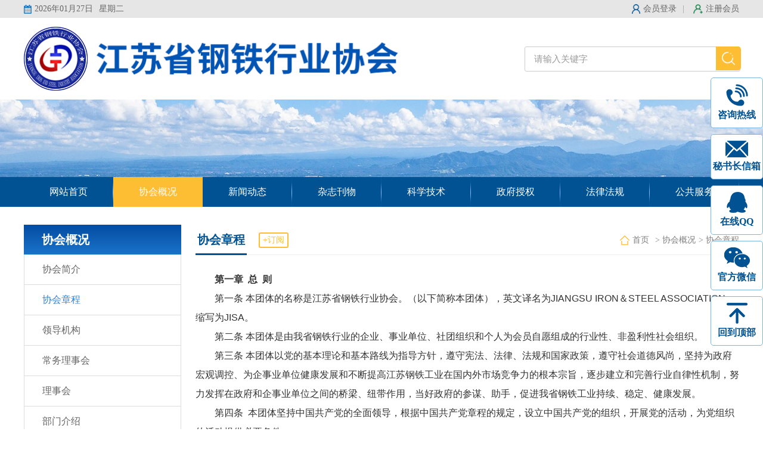

--- FILE ---
content_type: text/html; charset=utf-8
request_url: http://www.jsgt.org.cn/index.php/Home/Index/col/c_id/26.html
body_size: 94217
content:
<!DOCTYPE html PUBLIC "-//W3C//DTD XHTML 1.0 Transitional//EN" "http://www.w3.org/TR/xhtml1/DTD/xhtml1-transitional.dtd">
<html xmlns="http://www.w3.org/1999/xhtml" class="">
	<head>
		<meta http-equiv="Content-Type" content="text/html; charset=utf-8" />
		<title>江苏省钢铁行业协会</title>
		<meta content="江苏省钢铁行业协会|江苏省钢铁协会|江苏钢铁" name="keywords" />
		<meta content="	江苏省钢铁行业协会是经江苏省经信委、江苏省民政厅批准，江苏省民政厅登记注册的全省性行业组织。协会由全省近600家钢铁企业及上下游产业链关联企事业单位、大专院校和科研院所等单位与个人会员组成。协会以党的路线、方针、政策为指导，以服务、自律、协调、引领为方针，坚持依靠企业办协会，坚持市场导向，积极提供服务、反映诉求，规范运作，建立和完善行业协调和自律机制，维护行业整体利益和会员的合法权益。 协会致力于开展行业政策规划研究、咨询服务、技术推广、市场开发... 、专业培训、信息统计、自律监督、会议展览以及国际交流与合作。" name="description" />
		<link rel="shortcut icon" href="/favicon.ico" type="image/x-icon">
    	<!--<link href="/webui/bootstrap/3.3.7/css/bootstrap.min.css?v=1769468571" rel="stylesheet" type="text/css" />-->
		<link href="/webui/home/css/swiper.min.css" rel="stylesheet" type="text/css" />
		<link href="/webui/home/css/animate.css" rel="stylesheet" type="text/css" />
		<link href="/webui/bgui/bgui.css" rel="stylesheet" type="text/css" />
		<link href="/webui/home/css/global.css?v=1769468571" rel="stylesheet" type="text/css" />
		<script type="text/javascript" src="/webui/home/js/jquery.min.js"></script>
		<script src="/webui/lib/layer/layer.js"></script>
		<script src="/webui/bgui/baige.js"></script>
		<style type="text/css">
            .gray-filter {
                filter: grayscale(100%);
                -webkit-filter: grayscale(100%);
                -moz-filter: grayscale(100%);
                -ms-filter: grayscale(100%);
                -o-filter: grayscale(100%);
                filter: gray;
            }
        </style>
	</head>
	<body>
		<!--顶部-->
		<div class="htop bg-e6e line30 w100">
			<div class="w1200 flex_b items">
				<div class="flex items text-666">
    				<img src="/webui/home/images/rltb01.png" height="15" alt="" />
					<p class="mr10 ml05">2026年01月27日					</p>
					<p class="mr10">星期二					</p>
					<!--<p class="mr10">庚子年冬月初四</p>-->
					<!--<p class="">南京市</p>-->
				</div>
				<div class="flex items">
										<div class="flex items curse bg-link" data-url="/index.php/Home/Index/login.html">
						<img src="/webui/home/images/user01.png" height="16" alt="" />
						<p class="text-666 ml05">会员登录<span class="text-999 ml10">|</span></p>
					</div>
					<div class="flex items ml15 curse bg-link" data-url="/index.php/Home/Index/register_type.html">
						<img src="/webui/home/images/user-zc01.png" height="16" alt="" />
						<p class="text-666 ml05">注册会员</p>
					</div>				</div>
			</div>
		</div>
		<div class="w100 bg-logo" >
            <div class="w1200 flex_b items pt15">
                <a href="/"><img src="/Upload/ajax/1635323982.png" height="107" alt="" /></a>
                <!--搜索-->
        		<div class="ban-search w30">
            		<form action="/index.php/Home/Index/search/c_id/5.html" method="get" id="searchForm" class="">
                    	<div class="w100 flex_b items line40 h40 radius3 border-ccc">
                            <div class="flex items ml15 flex-1">
                                <input type="text" name="kw" id="kw" class="flex-1" value="" placeholder="请输入关键字" />
                            </div>
                            <div class="search-btn curse flex_c items" data-search><img src="/webui/home/images/search01.png" alt="" height="22" /></div>
                        </div>
                    </form>
                </div>
            </div>
        </div>
		<!--banner-->
		<div class="w100 relative">
    		    		<div class="nybanner" style="background: url(/Upload/ajax/1635298212.jpg) no-repeat center; height: 130px;">
    		</div>		</div>
		<!--导航-->
		<div class="w100 bg-015 line50 h50">
    		<ul class="w1200 flex_b items center text-fff">
			    <li class="navli ">
				    <a href="/" class="navli_a relative">网站首页</a>
    			</li>
			    <li class="navli relative active">
				    <a href="/index.php/Home/Index/col/c_id/25.html" class="navli_a relative">协会概况</a>
			        <ul class="sup">
                        <li class="sup-li relative">
                            <a href="/index.php/Home/Index/col/c_id/25.html" class="sup-li-a">协会简介</a>
                            				        </li><li class="sup-li relative">
                            <a href="/index.php/Home/Index/col/c_id/26.html" class="sup-li-a">协会章程</a>
                            				        </li><li class="sup-li relative">
                            <a href="/index.php/Home/Index/col/c_id/28.html" class="sup-li-a">领导机构</a>
                            				        </li><li class="sup-li relative">
                            <a href="/index.php/Home/Index/col/c_id/27.html" class="sup-li-a">常务理事会</a>
                            				        </li><li class="sup-li relative">
                            <a href="/index.php/Home/Index/col/c_id/84.html" class="sup-li-a">理事会</a>
                            				        </li><li class="sup-li relative">
                            <a href="/index.php/Home/Index/col/c_id/29.html" class="sup-li-a">部门介绍</a>
                            				        </li><li class="sup-li relative">
                            <a href="/index.php/Home/Index/col/c_id/30.html" class="sup-li-a">入会指南</a>
                            				        </li>			        </ul>			    </li><li class="navli relative ">
				    <a href="/index.php/Home/Index/col/c_id/7.html" class="navli_a relative">新闻动态</a>
			        <ul class="sup">
                        <li class="sup-li relative">
                            <a href="/index.php/Home/Index/col/c_id/7.html" class="sup-li-a">协会新闻</a>
                            				        </li><li class="sup-li relative">
                            <a href="/index.php/Home/Index/col/c_id/8.html" class="sup-li-a">行业资讯</a>
                            				        </li><li class="sup-li relative">
                            <a href="/index.php/Home/Index/col/c_id/12.html" class="sup-li-a">会员动态</a>
                            				        </li><li class="sup-li relative">
                            <a href="/index.php/Home/Index/col/c_id/19.html" class="sup-li-a">大事记</a>
                            				        </li>			        </ul>			    </li><li class="navli relative ">
				    <a href="/index.php/Home/Index/col/c_id/9.html" class="navli_a relative">杂志刊物</a>
			        <ul class="sup">
                        <li class="sup-li relative">
                            <a href="/index.php/Home/Index/col/c_id/9.html" class="sup-li-a">主办刊物</a>
                            				        </li><li class="sup-li relative">
                            <a href="/index.php/Home/Index/col/c_id/10.html" class="sup-li-a">行业期刊</a>
                            				        </li>			        </ul>			    </li><li class="navli relative ">
				    <a href="/index.php/Home/Index/col/c_id/40.html" class="navli_a relative">科学技术</a>
			        <ul class="sup">
                        <li class="sup-li relative">
                            <a href="javascript:;" class="sup-li-a">先进技术</a>
                            <ul class="sup-child">
                                <li class="sub-child-li">
    				                <a href="/index.php/Home/Index/col/c_id/118.html" class="sub-child-li-a">原料</a>
    				            </li><li class="sub-child-li">
    				                <a href="/index.php/Home/Index/col/c_id/104.html" class="sub-child-li-a">焦化</a>
    				            </li><li class="sub-child-li">
    				                <a href="/index.php/Home/Index/col/c_id/105.html" class="sub-child-li-a">烧结</a>
    				            </li><li class="sub-child-li">
    				                <a href="/index.php/Home/Index/col/c_id/106.html" class="sub-child-li-a">球团</a>
    				            </li><li class="sub-child-li">
    				                <a href="/index.php/Home/Index/col/c_id/107.html" class="sub-child-li-a">炼铁</a>
    				            </li><li class="sub-child-li">
    				                <a href="/index.php/Home/Index/col/c_id/108.html" class="sub-child-li-a">炼钢</a>
    				            </li><li class="sub-child-li">
    				                <a href="/index.php/Home/Index/col/c_id/109.html" class="sub-child-li-a">轧钢</a>
    				            </li>				            </ul>				        </li><li class="sup-li relative">
                            <a href="/index.php/Home/Index/col/c_id/39.html" class="sup-li-a">绿色低碳</a>
                            				        </li><li class="sup-li relative">
                            <a href="javascript:;" class="sup-li-a">节能减排</a>
                            <ul class="sup-child">
                                <li class="sub-child-li">
    				                <a href="/index.php/Home/Index/col/c_id/120.html" class="sub-child-li-a">超低排放公示</a>
    				            </li><li class="sub-child-li">
    				                <a href="/index.php/Home/Index/col/c_id/121.html" class="sub-child-li-a">节能减排技术</a>
    				            </li>				            </ul>				        </li><li class="sup-li relative">
                            <a href="javascript:;" class="sup-li-a">科技成果</a>
                            <ul class="sup-child">
                                <li class="sub-child-li">
    				                <a href="/index.php/Home/Index/col/c_id/93.html" class="sub-child-li-a">国家科技进步奖</a>
    				            </li><li class="sub-child-li">
    				                <a href="/index.php/Home/Index/col/c_id/94.html" class="sub-child-li-a">省级科技进步奖</a>
    				            </li><li class="sub-child-li">
    				                <a href="/index.php/Home/Index/col/c_id/95.html" class="sub-child-li-a">技术创新奖</a>
    				            </li><li class="sub-child-li">
    				                <a href="/index.php/Home/Index/col/c_id/96.html" class="sub-child-li-a">专利成果</a>
    				            </li><li class="sub-child-li">
    				                <a href="/index.php/Home/Index/col/c_id/99.html" class="sub-child-li-a">中钢协奖项</a>
    				            </li><li class="sub-child-li">
    				                <a href="/index.php/Home/Index/col/c_id/103.html" class="sub-child-li-a">省钢协奖项</a>
    				            </li>				            </ul>				        </li><li class="sup-li relative">
                            <a href="javascript:;" class="sup-li-a">科技专家</a>
                            <ul class="sup-child">
                                <li class="sub-child-li">
    				                <a href="/index.php/Home/Index/col/c_id/89.html" class="sub-child-li-a">协会专家库</a>
    				            </li><li class="sub-child-li">
    				                <a href="/index.php/Home/Index/col/c_id/90.html" class="sub-child-li-a">长三角质量提升专家库</a>
    				            </li><li class="sub-child-li">
    				                <a href="/index.php/Home/Index/col/c_id/100.html" class="sub-child-li-a">行业院士</a>
    				            </li>				            </ul>				        </li><li class="sup-li relative">
                            <a href="/index.php/Home/Index/col/c_id/123.html" class="sup-li-a">科技动态</a>
                            				        </li>			        </ul>			    </li><li class="navli relative ">
				    <a href="/index.php/Home/Index/col/c_id/134.html" class="navli_a relative">政府授权</a>
			        <ul class="sup">
                        <li class="sup-li relative">
                            <a href="/index.php/Home/Index/col/c_id/41.html" class="sup-li-a">公平贸易工作站</a>
                            				        </li><li class="sup-li relative">
                            <a href="/index.php/Home/Index/col/c_id/42.html" class="sup-li-a">打假维权工作站</a>
                            				        </li><li class="sup-li relative">
                            <a href="/index.php/Home/Index/col/c_id/43.html" class="sup-li-a">长三角冶金质量提升工作秘书处</a>
                            				        </li><li class="sup-li relative">
                            <a href="/index.php/Home/Index/col/c_id/134.html" class="sup-li-a">职业技能等级认定</a>
                            				        </li><li class="sup-li relative">
                            <a href="/index.php/Home/Index/col/c_id/135.html" class="sup-li-a">江苏省钢铁及金属新材料标委会</a>
                            				        </li>			        </ul>			    </li><li class="navli relative ">
				    <a href="/index.php/Home/Index/col/c_id/47.html" class="navli_a relative">法律法规</a>
			        <ul class="sup">
                        <li class="sup-li relative">
                            <a href="/index.php/Home/Index/col/c_id/47.html" class="sup-li-a">基础法规</a>
                            				        </li><li class="sup-li relative">
                            <a href="/index.php/Home/Index/col/c_id/48.html" class="sup-li-a">税收法规</a>
                            				        </li><li class="sup-li relative">
                            <a href="/index.php/Home/Index/col/c_id/49.html" class="sup-li-a">产业政策</a>
                            				        </li><li class="sup-li relative">
                            <a href="/index.php/Home/Index/col/c_id/50.html" class="sup-li-a">环境法规</a>
                            				        </li><li class="sup-li relative">
                            <a href="/index.php/Home/Index/col/c_id/51.html" class="sup-li-a">安全法规</a>
                            				        </li><li class="sup-li relative">
                            <a href="/index.php/Home/Index/col/c_id/52.html" class="sup-li-a">绿色法规</a>
                            				        </li><li class="sup-li relative">
                            <a href="/index.php/Home/Index/col/c_id/68.html" class="sup-li-a">其他法规</a>
                            				        </li>			        </ul>			    </li><li class="navli relative ">
				    <a href="/index.php/Home/Index/col/c_id/136.html" class="navli_a relative">公共服务</a>
			        <ul class="sup">
                        <li class="sup-li relative">
                            <a href="/index.php/Home/Index/col/c_id/136.html" class="sup-li-a">冶金大讲堂</a>
                            				        </li><li class="sup-li relative">
                            <a href="/index.php/Home/Index/col/c_id/72.html" class="sup-li-a">品牌建设</a>
                            				        </li><li class="sup-li relative">
                            <a href="/index.php/Home/Index/col/c_id/73.html" class="sup-li-a">质量建设</a>
                            				        </li><li class="sup-li relative">
                            <a href="/index.php/Home/Index/col/c_id/74.html" class="sup-li-a">标准化</a>
                            				        </li><li class="sup-li relative">
                            <a href="/index.php/Home/Index/col/c_id/54.html" class="sup-li-a">认证认可</a>
                            				        </li><li class="sup-li relative">
                            <a href="/index.php/Home/Index/col/c_id/53.html" class="sup-li-a">检验检测</a>
                            				        </li><li class="sup-li relative">
                            <a href="/index.php/Home/Index/col/c_id/55.html" class="sup-li-a">计量测试</a>
                            				        </li>			        </ul>			    </li>			</ul>
			<!--<ul class="w1200 nav flex_b items center text-fff">
				<li class="w11  bg-link curse" data-url="/">首页</li>
				<li class="w11 relative navli active curse">
					<div class="bg-link" data-url="/index.php/Home/Index/col/c_id/25.html">协会概况</div>
									</li><li class="w11 relative navli  curse">
					<div class="bg-link" data-url="/index.php/Home/Index/col/c_id/7.html">新闻动态</div>
									</li><li class="w11 relative navli  curse">
					<div class="bg-link" data-url="/index.php/Home/Index/col/c_id/9.html">杂志刊物</div>
									</li><li class="w11 relative navli  curse">
					<div class="bg-link" data-url="/index.php/Home/Index/col/c_id/40.html">科学技术</div>
									</li><li class="w11 relative navli  curse">
					<div class="bg-link" data-url="/index.php/Home/Index/col/c_id/134.html">政府授权</div>
									</li><li class="w11 relative navli  curse">
					<div class="bg-link" data-url="/index.php/Home/Index/col/c_id/47.html">法律法规</div>
									</li><li class="w11 relative navli  curse">
					<div class="bg-link" data-url="/index.php/Home/Index/col/c_id/136.html">公共服务</div>
									</li>			</ul>-->
		</div>
	<div class="w1200 bgwhite mt30">
		<div class="flex_b">
						<div class="w22">
    			<!--三级下拉-->
				<div class="bg-left font20 bold text-fff overflow">
    				<div class="ml30">协会概况</div>
				</div>
				<div class="leftli relative font16 line30 pt10 pb10 ">
    			    <a href="/index.php/Home/Index/col/c_id/25.html" class="text-656 ml30 block w68" data-qiehuan>协会简介</a>
    				    			</div>
    			<div class="leftli relative font16 line30 pt10 pb10 active">
    			    <a href="/index.php/Home/Index/col/c_id/26.html" class="text-656 ml30 block w68" data-qiehuan>协会章程</a>
    				    			</div>
    			<div class="leftli relative font16 line30 pt10 pb10 ">
    			    <a href="/index.php/Home/Index/col/c_id/28.html" class="text-656 ml30 block w68" data-qiehuan>领导机构</a>
    				    			</div>
    			<div class="leftli relative font16 line30 pt10 pb10 ">
    			    <a href="/index.php/Home/Index/col/c_id/27.html" class="text-656 ml30 block w68" data-qiehuan>常务理事会</a>
    				    			</div>
    			<div class="leftli relative font16 line30 pt10 pb10 ">
    			    <a href="/index.php/Home/Index/col/c_id/84.html" class="text-656 ml30 block w68" data-qiehuan>理事会</a>
    				    			</div>
    			<div class="leftli relative font16 line30 pt10 pb10 ">
    			    <a href="/index.php/Home/Index/col/c_id/29.html" class="text-656 ml30 block w68" data-qiehuan>部门介绍</a>
    				    			</div>
    			<div class="leftli relative font16 line30 pt10 pb10 ">
    			    <a href="/index.php/Home/Index/col/c_id/30.html" class="text-656 ml30 block w68" data-qiehuan>入会指南</a>
    				    			</div>
    			    			<!--二级下拉-->
    			<!--<div class="bg-left font20 bold text-fff overflow">
					<div class="ml30">协会概况</div>
				</div>
				<div class="leftli relative font16 line30 pt10 pb10 ">
    			    <a href="/index.php/Home/Index/col/c_id/25.html" class="text-656 ml30 block w68">协会简介</a>
    				<div class="qh_left flex_c items curse" data-url="/index.php/Home/Index/col/c_id/25.html">
    					<img src="/webui/home/images/right2.png" height="22">
    				</div>
    			</div><div class="leftli relative font16 line30 pt10 pb10 active">
    			    <a href="/index.php/Home/Index/col/c_id/26.html" class="text-656 ml30 block w68">协会章程</a>
    				<div class="qh_left flex_c items curse" data-url="/index.php/Home/Index/col/c_id/26.html">
    					<img src="/webui/home/images/right2.png" height="22">
    				</div>
    			</div><div class="leftli relative font16 line30 pt10 pb10 ">
    			    <a href="/index.php/Home/Index/col/c_id/28.html" class="text-656 ml30 block w68">领导机构</a>
    				<div class="qh_left flex_c items curse" data-url="/index.php/Home/Index/col/c_id/28.html">
    					<img src="/webui/home/images/right2.png" height="22">
    				</div>
    			</div><div class="leftli relative font16 line30 pt10 pb10 ">
    			    <a href="/index.php/Home/Index/col/c_id/27.html" class="text-656 ml30 block w68">常务理事会</a>
    				<div class="qh_left flex_c items curse" data-url="/index.php/Home/Index/col/c_id/27.html">
    					<img src="/webui/home/images/right2.png" height="22">
    				</div>
    			</div><div class="leftli relative font16 line30 pt10 pb10 ">
    			    <a href="/index.php/Home/Index/col/c_id/84.html" class="text-656 ml30 block w68">理事会</a>
    				<div class="qh_left flex_c items curse" data-url="/index.php/Home/Index/col/c_id/84.html">
    					<img src="/webui/home/images/right2.png" height="22">
    				</div>
    			</div><div class="leftli relative font16 line30 pt10 pb10 ">
    			    <a href="/index.php/Home/Index/col/c_id/29.html" class="text-656 ml30 block w68">部门介绍</a>
    				<div class="qh_left flex_c items curse" data-url="/index.php/Home/Index/col/c_id/29.html">
    					<img src="/webui/home/images/right2.png" height="22">
    				</div>
    			</div><div class="leftli relative font16 line30 pt10 pb10 ">
    			    <a href="/index.php/Home/Index/col/c_id/30.html" class="text-656 ml30 block w68">入会指南</a>
    				<div class="qh_left flex_c items curse" data-url="/index.php/Home/Index/col/c_id/30.html">
    					<img src="/webui/home/images/right2.png" height="22">
    				</div>
    			</div>-->
				<div class="border-b-eee mb10 mt30 flex">
            		<div class="pos-tit01 font20 bold text-015">
                        联系我们
                    </div>
    			</div>
    			<div class="mb30">
                    <img src="/webui/home/images/lxwm01.png" class="w100 mb15" alt="" />
                    <div class="mb10 font15 bold">江苏省钢铁行业协会</div>
                    <div class="mb10">协会地址 : 南京市御道街58-2号 明御大厦703室</div>
                    <div class="mb10">咨询热线 : 025－84490768、84487588</div>
                    <div class="mb10">协会传真 : 025－84487588、84490768</div>
                </div>
			</div>
			<div class="w76">
        				<div class="position mt03 flex_b items mb25 border-b-eee">
    		<div class="flex items">
        		<div class="pos-tit01 font20 bold text-015 mr20">
                    协会章程                </div>
                <div class="dingyue curse" data-dingyue data-id="26" data-mid="">
                    +订阅
                </div>
                            </div>
    		<div class="flex items text-808">
    			<img src="/webui/home/images/home01.png" height="16" alt="" />
    			<!--<p class="ml05">您当前的位置： </p>-->
    			<a href="/" class="block mr05 ml05 text-808 hover-c22">首页</a> 
    			<a href="/index.php/Home/Index/col/c_id/1.html" class="block ml05 text-808 hover-c22"> > 协会概况</a><a href="/index.php/Home/Index/col/c_id/26.html" class="block ml05 text-808 hover-c22"> > 协会章程</a>    		</div>
		</div>
		<script type="text/javascript">
            $("[data-dingyue]").click(function(){
                var that = $(this);
                var m_id = that.attr('data-mid')
                console.log(m_id);
                if(!m_id){
                    layer.msg('您还未登录',{time: 2000},function(){
                        window.location.href = "/index.php/Home/Index/login.html";
                    })
                    return;
                }
                layer.prompt({
                    formType: 0,
                    title: '请输入接收订阅邮件的邮箱地址：',
                    area: ['500px', '200px'],
                    btnAlign: 'c'
                }, function(value, index, elem){
                    if(value.isEmail() == false){
                        layer.msg('请输入正确的邮箱地址')
                        return;
                    }
                    var id = that.attr('data-id')
                    var data = {
                        column_id: id,
                        s_email: value
                    }
                    var url = "/index.php/Home/Index/columnSubscribe.html";
                    $.ajax({
                        url: url,
                        type: "post",
                        data: data,
                        dataType: 'json',
                        success: function(ret, status, xhr){
                            console.log(ret);
                            isSubmitting = false;
                            if(ret.status == 0){
                                layer.msg('订阅成功',{time: 2000},function(){
                                    window.location.reload();
                                })
                                
                            }else{
                                layer.msg(ret.info);
                            }
                        },
                        error: function (xhr, textStatus, errorThrown) {
                            isSubmitting = false;
                            layer.msg("网络错误，请稍候再试");
                        }
                    });
                    layer.close(index);
                });
            })
            
            $("[data-quxiaodingyue]").click(function(){
                var that = $(this);
                var m_id = that.attr('data-mid')
                console.log(m_id);
                if(!m_id){
                    layer.msg('您还未登录',{time: 2000},function(){
                        window.location.href = "/index.php/Home/Index/login.html";
                    })
                    return;
                }
                layer.confirm('确定取消订阅吗？',{
                    btnAlign: 'c'
                }, function(index){
                    var id = that.attr('data-id')
                    var data = {
                        column_id: id,
                    }
                    var url = "/index.php/Home/Index/columnUnsubscribe.html";
                    $.ajax({
                        url: url,
                        type: "post",
                        data: data,
                        dataType: 'json',
                        success: function(ret, status, xhr){
                            console.log(ret);
                            isSubmitting = false;
                            if(ret.status == 0){
                                layer.msg('取消订阅成功',{time: 2000},function(){
                                    window.location.reload();
                                })
                                
                            }else{
                                layer.msg(ret.info);
                            }
                        },
                        error: function (xhr, textStatus, errorThrown) {
                            isSubmitting = false;
                            layer.msg("网络错误，请稍候再试");
                        }
                    });
                    layer.close(index);
                });
            })
                
        </script>
				<div class="content">
					<p style="text-indent: 2em; text-align: justify; line-height: 2em;"><strong><span style="font-size: 16px; font-family: arial, helvetica, sans-serif;"></span></strong></p><p style="background: rgb(255, 255, 255); text-indent: 2em; line-height: 2em;"><span style="font-size: 16px; font-family: arial, helvetica, sans-serif;"><strong><span style="font-size: 16px; color: rgb(51, 51, 51); letter-spacing: 0px;"><span style="font-size: 16px;">第一章</span>&nbsp; 总&nbsp; 则</span></strong></span></p><p style="background: rgb(255, 255, 255); text-indent: 2em; line-height: 2em;"><span style="color: rgb(51, 51, 51); letter-spacing: 0px; font-family: arial, helvetica, sans-serif; font-size: 16px;">第一条 本团体的名称是江苏省钢铁行业协会。（以下简称本团体），英文译名为JIANGSU IRON＆STEEL ASSOCIATION，缩写为JISA。</span></p><p style="background: rgb(255, 255, 255); text-indent: 2em; line-height: 2em;"><span style="color: rgb(51, 51, 51); letter-spacing: 0px; font-size: 16px; font-family: arial, helvetica, sans-serif;">第二条&nbsp;本团体是由我省钢铁行业的企业、事业单位、社团组织和个人为会员自愿组成的行业性、非盈利性社会组织。</span></p><p style="background: rgb(255, 255, 255); text-indent: 2em; line-height: 2em;"><span style="color: rgb(51, 51, 51); letter-spacing: 0px; font-size: 16px; font-family: arial, helvetica, sans-serif;">第三条&nbsp;本团体以党的基本理论和基本路线为指导方针，遵守宪法、法律、法规和国家政策，遵守社会道德风尚，坚持为政府宏观调控、为企事业单位健康发展和不断提高江苏钢铁工业在国内外市场竞争力的根本宗旨，逐步建立和完善行业自律性机制，努力发挥在政府和企事业单位之间的桥梁、纽带作用，当好政府的参谋、助手，促进我省钢铁工业持续、稳定、健康发展。</span></p><p style="background: rgb(255, 255, 255); text-indent: 2em; line-height: 2em;"><span style="color: rgb(51, 51, 51); letter-spacing: 0px; font-size: 16px; font-family: arial, helvetica, sans-serif;">第四条 &nbsp;本团体坚持中国共产党的全面领导，根据中国共产党章程的规定，设立中国共产党的组织，开展党的活动，为党组织的活动提供必要条件。</span></p><p style="background: rgb(255, 255, 255); text-indent: 2em; line-height: 2em;"><span style="color: rgb(51, 51, 51); letter-spacing: 0px; font-size: 16px; font-family: arial, helvetica, sans-serif;">第五条&nbsp;本团体的社团登记管理机关为江苏省民政厅，本团体接受江苏省民政厅的业务指导和监督管理。</span></p><p style="background: rgb(255, 255, 255); text-indent: 2em; line-height: 2em;"><span style="color: rgb(51, 51, 51); letter-spacing: 0px; font-size: 16px; font-family: arial, helvetica, sans-serif;">第六条&nbsp;本团体可以根据工作需要设立分支机构、代表机构。本团体的分支机构、代表机构是本团体的组成部分，不具有法人资格，不得另行制订章程，在授权的范围内发展会员、开展活动，法律责任由本团体承担。</span></p><p style="background: rgb(255, 255, 255); text-indent: 2em; line-height: 2em;"><span style="color: rgb(51, 51, 51); letter-spacing: 0px; font-size: 16px; font-family: arial, helvetica, sans-serif;">第七条 本团体的住所是江苏省南京市秦淮区御道街58-2号明御大厦703室。</span></p><p style="background: rgb(255, 255, 255); text-indent: 2em; line-height: 2em;"><span style="font-family: arial, helvetica, sans-serif; font-size: 16px;"><strong><span style="font-family: 宋体; color: rgb(51, 51, 51); letter-spacing: 0px;"><span style="font-family: 宋体;">第二章</span><span style="font-size: 16px; color: rgb(51, 51, 51); letter-spacing: 0px; font-family: arial, helvetica, sans-serif;">&nbsp;</span>业务范围</span></strong></span></p><p style="background: rgb(255, 255, 255); text-indent: 2em; line-height: 2em;"><span style="color: rgb(51, 51, 51); letter-spacing: 0px; font-size: 16px; font-family: arial, helvetica, sans-serif;">第八条&nbsp;根据党和国家的政策，为适应政府机构改革、转变职能、培育发展社会中介组织的要求，逐步健全和强化自律性行业管理职能。本团体的业务范围包括：</span></p><p style="background: rgb(255, 255, 255); text-indent: 2em; line-height: 2em;"><span style="color: rgb(51, 51, 51); letter-spacing: 0px; font-size: 16px; font-family: arial, helvetica, sans-serif;">（一）开展行业调查研究，为政府主管部门加强宏观调控和管理提出咨询建议。受政府主管部门委托，完成授权交办的工作。</span></p><p style="background: rgb(255, 255, 255); text-indent: 2em; line-height: 2em;"><span style="color: rgb(51, 51, 51); letter-spacing: 0px; font-size: 16px; font-family: arial, helvetica, sans-serif;">（二）组织和参与收集、整理、分析、发布省内外钢铁行业市场状况和经营管理、经济技术信息。对会员的经营管理、发展战略及经济技术指标进行分析、评价，提供咨询服务。总结、宣传、推广先进典型经验。</span></p><p style="background: rgb(255, 255, 255); text-indent: 2em; line-height: 2em;"><span style="color: rgb(51, 51, 51); letter-spacing: 0px; font-size: 16px; font-family: arial, helvetica, sans-serif;">（三）参与制订、修订本行业有关技术、经济、管理等标准或规范，组织推进会员贯彻实施，在会员企业中开展行检、行评工作。承担本行业生产许可证发放的有关工作。对不符合质量标准的产品和企业，配合政府部门进行督促整改。</span></p><p style="background: rgb(255, 255, 255); text-indent: 2em; line-height: 2em;"><span style="color: rgb(51, 51, 51); letter-spacing: 0px; font-size: 16px; font-family: arial, helvetica, sans-serif;">（四）受政府或会员委托，对行业内重大投资、改造、开发项目的先进性、经济性和可行性进行前期论证。组织专题讨论，推动技术开发与协作，组织行业技术成果的推广和应用，努力促进行业技术进步。</span></p><p style="background: rgb(255, 255, 255); text-indent: 2em; line-height: 2em;"><span style="color: rgb(51, 51, 51); letter-spacing: 0px; font-size: 16px; font-family: arial, helvetica, sans-serif;">（五）组织有关业务培训，提高行业从业人员的专业和技术素质。</span></p><p style="background: rgb(255, 255, 255); text-indent: 2em; line-height: 2em;"><span style="color: rgb(51, 51, 51); letter-spacing: 0px; font-size: 16px; font-family: arial, helvetica, sans-serif;">（六）组织举办行业的大型国际国内展览会，开展多种形式的国际国内技术经济交流活动。</span></p><p style="background: rgb(255, 255, 255); text-indent: 2em; line-height: 2em;"><span style="color: rgb(51, 51, 51); letter-spacing: 0px; font-size: 16px; font-family: arial, helvetica, sans-serif;">（七）出版发行行业刊物、资料，组织开展行业宣传交流工作。</span></p><p style="background: rgb(255, 255, 255); text-indent: 2em; line-height: 2em;"><span style="color: rgb(51, 51, 51); letter-spacing: 0px; font-size: 16px; font-family: arial, helvetica, sans-serif;">（八）建立与中国钢铁工业协会的联系，保持畅通的工作联系渠道。</span></p><p style="background: rgb(255, 255, 255); text-indent: 2em; line-height: 2em;"><span style="color: rgb(51, 51, 51); letter-spacing: 0px; font-size: 16px; font-family: arial, helvetica, sans-serif;">（九）承担政府交办的其他事项，接受会员和社会的委托，提供专项服务。</span></p><p style="background: rgb(255, 255, 255); text-indent: 2em; line-height: 2em;"><span style="font-family: arial, helvetica, sans-serif;"><strong style=""><span style="color: rgb(51, 51, 51); letter-spacing: 0px;"><span style="font-size: 16px;">第三章</span><span style="color: rgb(51, 51, 51); letter-spacing: 0px; font-size: 19px;">&nbsp;</span></span></strong><strong style="font-size: 16px;"><span style="color: rgb(51, 51, 51); letter-spacing: 0px; font-size: 16px;">会 员</span></strong><strong style="font-size: 16px;"><span style="color: rgb(51, 51, 51); letter-spacing: 0px; font-size: 16px;"></span></strong></span></p><p style="background: rgb(255, 255, 255); text-indent: 2em; line-height: 2em;"><span style="color: rgb(51, 51, 51); letter-spacing: 0px; font-size: 16px; font-family: arial, helvetica, sans-serif;">第九条&nbsp;本团体的会员为个人会员和单位会员，个人会员比例不超过会员总数的10%。</span></p><p style="background: rgb(255, 255, 255); text-indent: 2em; line-height: 2em;"><span style="color: rgb(51, 51, 51); letter-spacing: 0px; font-size: 16px; font-family: arial, helvetica, sans-serif;">第十条&nbsp;自愿申请加入本团体的会员，必须具备下列条件：</span></p><p style="background: rgb(255, 255, 255); text-indent: 2em; line-height: 2em;"><span style="color: rgb(51, 51, 51); letter-spacing: 0px; font-size: 16px; font-family: arial, helvetica, sans-serif;">（一）拥护本团体的章程；</span></p><p style="background: rgb(255, 255, 255); text-indent: 2em; line-height: 2em;"><span style="color: rgb(51, 51, 51); letter-spacing: 0px; font-size: 16px; font-family: arial, helvetica, sans-serif;">（二）有加入本团体的意愿；</span></p><p style="background: rgb(255, 255, 255); text-indent: 2em; line-height: 2em;"><span style="color: rgb(51, 51, 51); letter-spacing: 0px; font-size: 16px; font-family: arial, helvetica, sans-serif;">（三）个人会员：从事钢铁冶金、金属材料生产经营、研究、咨询的专业人士、学者等；</span></p><p style="background: rgb(255, 255, 255); text-indent: 2em; line-height: 2em;"><span style="color: rgb(51, 51, 51); letter-spacing: 0px; font-size: 16px; font-family: arial, helvetica, sans-serif;">（四）单位会员：江苏省内外经市场主管部门注册，具有独立法人资格的钢铁企业及上下游产业链关联企事业单位；江苏省内外相关大专院校、科研院所、新闻媒体等；江苏省内地级市、县（区）钢铁冶金、金属材料、不锈钢、金属制品、钢管、废钢铁 等行业协会、学会、研究会和其他社会团体等；</span></p><p style="background: rgb(255, 255, 255); text-indent: 2em; line-height: 2em;"><span style="color: rgb(51, 51, 51); letter-spacing: 0px; font-size: 16px; font-family: arial, helvetica, sans-serif;">第十一条&nbsp;会员入会的程序是：</span></p><p style="background: rgb(255, 255, 255); text-indent: 2em; line-height: 2em;"><span style="color: rgb(51, 51, 51); letter-spacing: 0px; font-size: 16px; font-family: arial, helvetica, sans-serif;">（一）提交入会申请书；</span></p><p style="background: rgb(255, 255, 255); text-indent: 2em; line-height: 2em;"><span style="color: rgb(51, 51, 51); letter-spacing: 0px; font-size: 16px; font-family: arial, helvetica, sans-serif;">（二）经理事会或常务理事会讨论通过；</span></p><p style="background: rgb(255, 255, 255); text-indent: 2em; line-height: 2em;"><span style="color: rgb(51, 51, 51); letter-spacing: 0px; font-size: 16px; font-family: arial, helvetica, sans-serif;">（三）颁发会员证并公告。</span></p><p style="background: rgb(255, 255, 255); text-indent: 2em; line-height: 2em;"><span style="color: rgb(51, 51, 51); letter-spacing: 0px; font-size: 16px; font-family: arial, helvetica, sans-serif;">第十二条&nbsp;&nbsp;会员享有下列权力：</span></p><p style="background: rgb(255, 255, 255); text-indent: 2em; line-height: 2em;"><span style="color: rgb(51, 51, 51); letter-spacing: 0px; font-size: 16px; font-family: arial, helvetica, sans-serif;">（一）本团体的选举权、被选举权和表决权；</span></p><p style="background: rgb(255, 255, 255); text-indent: 2em; line-height: 2em;"><span style="color: rgb(51, 51, 51); letter-spacing: 0px; font-size: 16px; font-family: arial, helvetica, sans-serif;">（二）参加本团体的活动；</span></p><p style="background: rgb(255, 255, 255); text-indent: 2em; line-height: 2em;"><span style="color: rgb(51, 51, 51); letter-spacing: 0px; font-size: 16px; font-family: arial, helvetica, sans-serif;">（三）优先获得本团体服务；</span></p><p style="background: rgb(255, 255, 255); text-indent: 2em; line-height: 2em;"><span style="color: rgb(51, 51, 51); letter-spacing: 0px; font-size: 16px; font-family: arial, helvetica, sans-serif;">（四）对本团体工作的知情权、建议权和监督权；</span></p><p style="background: rgb(255, 255, 255); text-indent: 2em; line-height: 2em;"><span style="color: rgb(51, 51, 51); letter-spacing: 0px; font-size: 16px; font-family: arial, helvetica, sans-serif;">（五）入会自愿、退会自由。</span></p><p style="background: rgb(255, 255, 255); text-indent: 2em; line-height: 2em;"><span style="color: rgb(51, 51, 51); letter-spacing: 0px; font-size: 16px; font-family: arial, helvetica, sans-serif;">第十三条&nbsp; 会员履行下列义务：</span></p><p style="background: rgb(255, 255, 255); text-indent: 2em; line-height: 2em;"><span style="color: rgb(51, 51, 51); letter-spacing: 0px; font-size: 16px; font-family: arial, helvetica, sans-serif;">（一）遵守本团体的章程；</span></p><p style="background: rgb(255, 255, 255); text-indent: 2em; line-height: 2em;"><span style="color: rgb(51, 51, 51); letter-spacing: 0px; font-size: 16px; font-family: arial, helvetica, sans-serif;">（二）执行本团体的决议；</span></p><p style="background: rgb(255, 255, 255); text-indent: 2em; line-height: 2em;"><span style="color: rgb(51, 51, 51); letter-spacing: 0px; font-size: 16px; font-family: arial, helvetica, sans-serif;">（三）维护本团体合法权益；</span></p><p style="background: rgb(255, 255, 255); text-indent: 2em; line-height: 2em;"><span style="color: rgb(51, 51, 51); letter-spacing: 0px; font-size: 16px; font-family: arial, helvetica, sans-serif;">（四）完成本团体交办的工作；</span></p><p style="background: rgb(255, 255, 255); text-indent: 2em; line-height: 2em;"><span style="color: rgb(51, 51, 51); letter-spacing: 0px; font-size: 16px; font-family: arial, helvetica, sans-serif;">（五）向本团体反映情况，提供有关资料。</span></p><p style="background: rgb(255, 255, 255); text-indent: 2em; line-height: 2em;"><span style="color: rgb(51, 51, 51); letter-spacing: 0px; font-size: 16px; font-family: arial, helvetica, sans-serif;">（六）按规定交纳会费；</span></p><p style="background: rgb(255, 255, 255); text-indent: 2em; line-height: 2em;"><span style="color: rgb(51, 51, 51); letter-spacing: 0px; font-size: 16px; font-family: arial, helvetica, sans-serif;">第十四条&nbsp; 会员退会应书面通知本团体，并交回会员证。</span></p><p style="background: rgb(255, 255, 255); text-indent: 2em; line-height: 2em;"><span style="color: rgb(51, 51, 51); letter-spacing: 0px; font-size: 16px; font-family: arial, helvetica, sans-serif;">会员如果一年不交纳会费或不参加本团体活动的，视为自动退会。</span></p><p style="background: rgb(255, 255, 255); text-indent: 2em; line-height: 2em;"><span style="color: rgb(51, 51, 51); letter-spacing: 0px; font-size: 16px; font-family: arial, helvetica, sans-serif;">第十五条&nbsp; 会员如有违反本章程的行为，经理事会或者常务理事会表决通过，可以暂停其会员资格或者予以除名。</span></p><p style="background: rgb(255, 255, 255); text-indent: 2em; line-height: 2em;"><span style="color: rgb(51, 51, 51); letter-spacing: 0px; font-size: 16px; font-family: arial, helvetica, sans-serif;">第十六条&nbsp; 会员退会、被暂停会员资格或者被除名后，其在本团体相应的职务、权利、义务自行终止。</span></p><p style="background: rgb(255, 255, 255); text-indent: 2em; line-height: 2em;"><span style="font-size: 16px; font-family: arial, helvetica, sans-serif;"><strong><span style="color: rgb(51, 51, 51); letter-spacing: 0px; font-size: 19px;"><span style="font-size: 16px;">第四章&nbsp;&nbsp;</span><span style="color: rgb(51, 51, 51); letter-spacing: 0px; font-size: 16px;">组织机构</span></span></strong></span></p><p style="background: rgb(255, 255, 255); text-indent: 2em; line-height: 2em;"><span style="color: rgb(51, 51, 51); letter-spacing: 0px; font-size: 16px; font-family: arial, helvetica, sans-serif;">第一节&nbsp; 会员代表大会</span></p><p style="background: rgb(255, 255, 255); text-indent: 2em; line-height: 2em;"><span style="color: rgb(51, 51, 51); letter-spacing: 0px; font-size: 16px; font-family: arial, helvetica, sans-serif;">第十七条&nbsp;本团体的最高权力机构是会员代表大会，其职权是：</span></p><p style="background: rgb(255, 255, 255); text-indent: 2em; line-height: 2em;"><span style="color: rgb(51, 51, 51); letter-spacing: 0px; font-size: 16px; font-family: arial, helvetica, sans-serif;">（一） 制度和修改章程；</span></p><p style="background: rgb(255, 255, 255); text-indent: 2em; line-height: 2em;"><span style="color: rgb(51, 51, 51); letter-spacing: 0px; font-size: 16px; font-family: arial, helvetica, sans-serif;">（二） 制定和修改会费标准；</span></p><p style="background: rgb(255, 255, 255); text-indent: 2em; line-height: 2em;"><span style="color: rgb(51, 51, 51); letter-spacing: 0px; font-size: 16px; font-family: arial, helvetica, sans-serif;">（三）&nbsp;制定和修改理事、常务理事、负责人产生办法；</span></p><p style="background: rgb(255, 255, 255); text-indent: 2em; line-height: 2em;"><span style="color: rgb(51, 51, 51); letter-spacing: 0px; font-size: 16px; font-family: arial, helvetica, sans-serif;">（四） 选举或者罢免会长、常务副会长、副会长、秘书长、理事、监事；</span></p><p style="background: rgb(255, 255, 255); text-indent: 2em; line-height: 2em;"><span style="color: rgb(51, 51, 51); letter-spacing: 0px; font-size: 16px; font-family: arial, helvetica, sans-serif;">（五） 审议理事会的工作报告和财务报告；</span></p><p style="background: rgb(255, 255, 255); text-indent: 2em; line-height: 2em;"><span style="color: rgb(51, 51, 51); letter-spacing: 0px; font-size: 16px; font-family: arial, helvetica, sans-serif;">（六） 审议监事的工作报告；</span></p><p style="background: rgb(255, 255, 255); text-indent: 2em; line-height: 2em;"><span style="color: rgb(51, 51, 51); letter-spacing: 0px; font-size: 16px; font-family: arial, helvetica, sans-serif;">（七） 决定名称变更、终止等重大事宜；</span></p><p style="background: rgb(255, 255, 255); text-indent: 2em; line-height: 2em;"><span style="color: rgb(51, 51, 51); letter-spacing: 0px; font-size: 16px; font-family: arial, helvetica, sans-serif;">（八） 决定其他重大事宜。</span></p><p style="background: rgb(255, 255, 255); text-indent: 2em; line-height: 2em;"><span style="color: rgb(51, 51, 51); letter-spacing: 0px; font-size: 16px; font-family: arial, helvetica, sans-serif;">第十八条&nbsp; 会员代表大会每届5年，每5年召开1次。因特殊情况需提前或延期换届的，须由理事会表决通过，报登记管理机关批准，但延期换届最长不超过1年。</span></p><p style="background: rgb(255, 255, 255); text-indent: 2em; line-height: 2em;"><span style="color: rgb(51, 51, 51); letter-spacing: 0px; font-size: 16px; font-family: arial, helvetica, sans-serif;">本团体召开会员代表大会，须提前 10 日将会议的议题书面通知会员代表。</span></p><p style="background: rgb(255, 255, 255); text-indent: 2em; line-height: 2em;"><span style="color: rgb(51, 51, 51); letter-spacing: 0px; font-size: 16px; font-family: arial, helvetica, sans-serif;">第十九条&nbsp; 经理事会或者本团体20%以上的会员代表提议，应当召开临时会员代表大会。</span></p><p style="background: rgb(255, 255, 255); text-indent: 2em; line-height: 2em;"><span style="color: rgb(51, 51, 51); letter-spacing: 0px; font-size: 16px; font-family: arial, helvetica, sans-serif;">第二十条&nbsp; 会员代表大会须有2/3以上的会员代表出席方能召开，且会员代表数量最少不得低于50个，其决议具备下列条件方能生效：</span></p><p style="background: rgb(255, 255, 255); text-indent: 2em; line-height: 2em;"><span style="color: rgb(51, 51, 51); letter-spacing: 0px; font-size: 16px; font-family: arial, helvetica, sans-serif;">（一）制定和修改章程，决定更名和终止事宜，制定和修</span></p><p style="background: rgb(255, 255, 255); text-indent: 2em; line-height: 2em;"><span style="color: rgb(51, 51, 51); letter-spacing: 0px; font-size: 16px; font-family: arial, helvetica, sans-serif;">改会费标准，须经到会会员代表2/3以上表决通过；</span></p><p style="background: rgb(255, 255, 255); text-indent: 2em; line-height: 2em;"><span style="color: rgb(51, 51, 51); letter-spacing: 0px; font-size: 16px; font-family: arial, helvetica, sans-serif;">（二）选举会长、副会长、秘书长、理事、监事，应当由得票数多的候选人当选，且得票数不低于总票数的50%。</span></p><p style="background: rgb(255, 255, 255); text-indent: 2em; line-height: 2em;"><span style="color: rgb(51, 51, 51); letter-spacing: 0px; font-size: 16px; font-family: arial, helvetica, sans-serif;">（三）其他决议，须经到会会员代表过半数表决通过。</span></p><p style="background: rgb(255, 255, 255); text-indent: 2em; line-height: 2em;"><span style="color: rgb(51, 51, 51); letter-spacing: 0px; font-size: 16px; font-family: arial, helvetica, sans-serif;">第二节&nbsp; 理事会</span></p><p style="background: rgb(255, 255, 255); text-indent: 2em; line-height: 2em;"><span style="color: rgb(51, 51, 51); letter-spacing: 0px; font-size: 16px; font-family: arial, helvetica, sans-serif;">第二十一条&nbsp; 理事会是会员代表大会的执行机构，在会员代表大会闭会期间领导本团体开展工作，对会员代表大会负责。</span></p><p style="background: rgb(255, 255, 255); text-indent: 2em; line-height: 2em;"><span style="color: rgb(51, 51, 51); letter-spacing: 0px; font-size: 16px; font-family: arial, helvetica, sans-serif;">理事人数不超过会员代表的1/3。</span></p><p style="background: rgb(255, 255, 255); text-indent: 2em; line-height: 2em;"><span style="color: rgb(51, 51, 51); letter-spacing: 0px; font-size: 16px; font-family: arial, helvetica, sans-serif;">第二十二条&nbsp; 本团体理事应当符合以下条件：</span></p><p style="background: rgb(255, 255, 255); text-indent: 2em; line-height: 2em;"><span style="color: rgb(51, 51, 51); letter-spacing: 0px; font-size: 16px; font-family: arial, helvetica, sans-serif;">（一）企业注册资本或净资产超过壹佰万元；</span></p><p style="background: rgb(255, 255, 255); text-indent: 2em; line-height: 2em;"><span style="color: rgb(51, 51, 51); letter-spacing: 0px; font-size: 16px; font-family: arial, helvetica, sans-serif;">（二）近三年没有因严重违法或违规经营受到处罚；</span></p><p style="background: rgb(255, 255, 255); text-indent: 2em; line-height: 2em;"><span style="color: rgb(51, 51, 51); letter-spacing: 0px; font-size: 16px; font-family: arial, helvetica, sans-serif;">（三）积极参加协会的活动 。</span></p><p style="background: rgb(255, 255, 255); text-indent: 2em; line-height: 2em;"><span style="color: rgb(51, 51, 51); letter-spacing: 0px; font-size: 16px; font-family: arial, helvetica, sans-serif;">第二十三条&nbsp; 单位理事的代表由该单位的主要负责人担任。单位调整理事代表，由其书面通知本团体，报理事会或者常务理事会备案。该理事同时为常务理事的，一并调整。</span></p><p style="background: rgb(255, 255, 255); text-indent: 2em; line-height: 2em;"><span style="color: rgb(51, 51, 51); letter-spacing: 0px; font-size: 16px; font-family: arial, helvetica, sans-serif;">第二十四条&nbsp; 理事会的职权是：</span></p><p style="background: rgb(255, 255, 255); text-indent: 2em; line-height: 2em;"><span style="color: rgb(51, 51, 51); letter-spacing: 0px; font-size: 16px; font-family: arial, helvetica, sans-serif;">（一）制定会员代表产生办法和分配名额；</span></p><p style="background: rgb(255, 255, 255); text-indent: 2em; line-height: 2em;"><span style="color: rgb(51, 51, 51); letter-spacing: 0px; font-size: 16px; font-family: arial, helvetica, sans-serif;">（二）筹备召开会员代表大会；</span></p><p style="background: rgb(255, 255, 255); text-indent: 2em; line-height: 2em;"><span style="color: rgb(51, 51, 51); letter-spacing: 0px; font-size: 16px; font-family: arial, helvetica, sans-serif;">（三）执行会员代表大会决议；</span></p><p style="background: rgb(255, 255, 255); text-indent: 2em; line-height: 2em;"><span style="color: rgb(51, 51, 51); letter-spacing: 0px; font-size: 16px; font-family: arial, helvetica, sans-serif;">（四）决定内设机构、分支机构、代表机构的设立、变更和终止；</span></p><p style="background: rgb(255, 255, 255); text-indent: 2em; line-height: 2em;"><span style="color: rgb(51, 51, 51); letter-spacing: 0px; font-size: 16px; font-family: arial, helvetica, sans-serif;">（五）决定副秘书长和内设机构主要负责人的人选；</span></p><p style="background: rgb(255, 255, 255); text-indent: 2em; line-height: 2em;"><span style="color: rgb(51, 51, 51); letter-spacing: 0px; font-size: 16px; font-family: arial, helvetica, sans-serif;">（六）领导本团体各机构开展工作；</span></p><p style="background: rgb(255, 255, 255); text-indent: 2em; line-height: 2em;"><span style="color: rgb(51, 51, 51); letter-spacing: 0px; font-size: 16px; font-family: arial, helvetica, sans-serif;">（七）向会员代表大会提交工作报告和财务报告；</span></p><p style="background: rgb(255, 255, 255); text-indent: 2em; line-height: 2em;"><span style="color: rgb(51, 51, 51); letter-spacing: 0px; font-size: 16px; font-family: arial, helvetica, sans-serif;">（八）制定内部管理制度；</span></p><p style="background: rgb(255, 255, 255); text-indent: 2em; line-height: 2em;"><span style="color: rgb(51, 51, 51); letter-spacing: 0px; font-size: 16px; font-family: arial, helvetica, sans-serif;">（九）审议年度财务预算、决算；</span></p><p style="background: rgb(255, 255, 255); text-indent: 2em; line-height: 2em;"><span style="color: rgb(51, 51, 51); letter-spacing: 0px; font-size: 16px; font-family: arial, helvetica, sans-serif;">（十）决定其他重大事项。</span></p><p style="background: rgb(255, 255, 255); text-indent: 2em; line-height: 2em;"><span style="color: rgb(51, 51, 51); letter-spacing: 0px; font-size: 16px; font-family: arial, helvetica, sans-serif;">第二十五条&nbsp; 理事会每届5年。因特殊情况需提前或者延期换届的，须由理事会表决通过，报登记管理机关批准。延期换届最长不超过1年。</span></p><p style="background: rgb(255, 255, 255); text-indent: 2em; line-height: 2em;"><span style="color: rgb(51, 51, 51); letter-spacing: 0px; font-size: 16px; font-family: arial, helvetica, sans-serif;">理事会与会员代表大会任期一致。</span></p><p style="background: rgb(255, 255, 255); text-indent: 2em; line-height: 2em;"><span style="color: rgb(51, 51, 51); letter-spacing: 0px; font-size: 16px; font-family: arial, helvetica, sans-serif;">第二十六条&nbsp; 理事会会议须有2/3以上理事出席方能召开，其决议须经到会理事2/3以上表决通过方能生效。理事因特殊情况不能到会的，可书面委托1名代表参加会议并行使表决权。</span></p><p style="background: rgb(255, 255, 255); text-indent: 2em; line-height: 2em;"><span style="font-size: 16px; font-family: arial, helvetica, sans-serif;"><span style="font-family: 宋体; color: rgb(51, 51, 51); letter-spacing: 0px; font-size: 19px;"><span style="font-size: 16px; font-family: 宋体;">第二十七条</span>&nbsp;</span><strong><span style="font-family: 宋体; color: rgb(51, 51, 51); letter-spacing: 0px; font-size: 19px;">&nbsp;</span></strong><span style="font-family: 宋体; color: rgb(51, 51, 51); letter-spacing: 0px; font-size: 19px;"><span style="font-size: 16px; font-family: 宋体;">理事会选举常务理事、负责人，应当由得票数多的候选人当选，且得票数不低于总票数的</span>2/3。</span></span></p><p style="background: rgb(255, 255, 255); text-indent: 2em; line-height: 2em;"><span style="color: rgb(51, 51, 51); letter-spacing: 0px; font-size: 16px; font-family: arial, helvetica, sans-serif;">第二十八条&nbsp; 本理事会每年至少召开１次会议，情况特殊的，可采用通讯形式召开。</span></p><p style="background: rgb(255, 255, 255); text-indent: 2em; line-height: 2em;"><span style="color: rgb(51, 51, 51); letter-spacing: 0px; font-size: 16px; font-family: arial, helvetica, sans-serif;">第二十九条　经会长或者20％的理事提议，应当召开临时理事会会议。&nbsp;</span></p><p style="background: rgb(255, 255, 255); text-indent: 2em; line-height: 2em;"><span style="color: rgb(51, 51, 51); letter-spacing: 0px; font-size: 16px; font-family: arial, helvetica, sans-serif;">第三节&nbsp; 常务理事会</span></p><p style="background: rgb(255, 255, 255); text-indent: 2em; line-height: 2em;"><span style="color: rgb(51, 51, 51); letter-spacing: 0px; font-size: 16px; font-family: arial, helvetica, sans-serif;">第三十条&nbsp; 本团体设立常务理事会。常务理事会在理事会中选举产生，人数为不超过理事的1/3。在理事会闭会期间，常务理事会行使理事会第一至六项的职权，对理事会负责。</span></p><p style="background: rgb(255, 255, 255); text-indent: 2em; line-height: 2em;"><span style="color: rgb(51, 51, 51); letter-spacing: 0px; font-size: 16px; font-family: arial, helvetica, sans-serif;">常务理事会与理事会任期一致。</span></p><p style="background: rgb(255, 255, 255); text-indent: 2em; line-height: 2em;"><span style="color: rgb(51, 51, 51); letter-spacing: 0px; font-size: 16px; font-family: arial, helvetica, sans-serif;">第三十一条&nbsp; 常务理事会会议须有2/3以上常务理事出席方能召开，其决议须经到会常务理事2/3以上表决通过方能生效。常务理事因特殊情况不能到会，可书面委托1名代表参加会议并行使表决权。</span></p><p style="background: rgb(255, 255, 255); text-indent: 2em; line-height: 2em;"><span style="color: rgb(51, 51, 51); letter-spacing: 0px; font-size: 16px; font-family: arial, helvetica, sans-serif;">第三十二条&nbsp;&nbsp;常务理事会至少每6个月召开１次会议。情况特殊的，可采取通讯形式召开。</span></p><p style="background: rgb(255, 255, 255); text-indent: 2em; line-height: 2em;"><span style="color: rgb(51, 51, 51); letter-spacing: 0px; font-size: 16px; font-family: arial, helvetica, sans-serif;">第三十三条&nbsp; 经会长或者20％的常务理事提议，应当召开临时常务理事会会议。&nbsp;</span></p><p style="background: rgb(255, 255, 255); text-indent: 2em; line-height: 2em;"><span style="color: rgb(51, 51, 51); letter-spacing: 0px; font-size: 16px; font-family: arial, helvetica, sans-serif;">第四节&nbsp; 负责人</span></p><p style="background: rgb(255, 255, 255); text-indent: 2em; line-height: 2em;"><span style="color: rgb(51, 51, 51); letter-spacing: 0px; font-size: 16px; font-family: arial, helvetica, sans-serif;">第三十四条&nbsp; 本团体负责人须具备下列条件：</span></p><p style="background: rgb(255, 255, 255); text-indent: 2em; line-height: 2em;"><span style="color: rgb(51, 51, 51); letter-spacing: 0px; font-size: 16px; font-family: arial, helvetica, sans-serif;">（一）坚持党的路线、方针、政策，具备良好的政治素质；</span></p><p style="background: rgb(255, 255, 255); text-indent: 2em; line-height: 2em;"><span style="color: rgb(51, 51, 51); letter-spacing: 0px; font-size: 16px; font-family: arial, helvetica, sans-serif;">（二）在本团体业务领域和活动地域内有较大的影响；</span></p><p style="background: rgb(255, 255, 255); text-indent: 2em; line-height: 2em;"><span style="color: rgb(51, 51, 51); letter-spacing: 0px; font-size: 16px; font-family: arial, helvetica, sans-serif;">（三）年龄不超过70周岁，秘书长为专职；</span></p><p style="background: rgb(255, 255, 255); text-indent: 2em; line-height: 2em;"><span style="color: rgb(51, 51, 51); letter-spacing: 0px; font-size: 16px; font-family: arial, helvetica, sans-serif;">（四）具有完全民事行为能力；</span></p><p style="background: rgb(255, 255, 255); text-indent: 2em; line-height: 2em;"><span style="color: rgb(51, 51, 51); letter-spacing: 0px; font-size: 16px; font-family: arial, helvetica, sans-serif;">（五）能够忠实、勤勉履行职责、维护本团体和会员的合法权益；</span></p><p style="background: rgb(255, 255, 255); text-indent: 2em; line-height: 2em;"><span style="color: rgb(51, 51, 51); letter-spacing: 0px; font-size: 16px; font-family: arial, helvetica, sans-serif;">（六）无法律法规规章和政策规定不得担任的其他情形；</span></p><p style="background: rgb(255, 255, 255); text-indent: 2em; line-height: 2em;"><span style="color: rgb(51, 51, 51); letter-spacing: 0px; font-size: 16px; font-family: arial, helvetica, sans-serif;">第三十五条　会长为本团体法定代表人。本团体法定代表人不兼任其他社会团体的法定代表人。</span></p><p style="background: rgb(255, 255, 255); text-indent: 2em; line-height: 2em;"><span style="color: rgb(51, 51, 51); letter-spacing: 0px; font-size: 16px; font-family: arial, helvetica, sans-serif;">本团体选举5名常务副会长，5年任期内5名常务副会长轮流担任会长，会长任期为1年。</span></p><p style="background: rgb(255, 255, 255); text-indent: 2em; line-height: 2em;"><span style="color: rgb(51, 51, 51); letter-spacing: 0px; font-size: 16px; font-family: arial, helvetica, sans-serif;">第三十六条&nbsp; 本团体会长行使下列职权：</span></p><p style="background: rgb(255, 255, 255); text-indent: 2em; line-height: 2em;"><span style="color: rgb(51, 51, 51); letter-spacing: 0px; font-size: 16px; font-family: arial, helvetica, sans-serif;">（一）领导理事会（常务理事会）工作；</span></p><p style="background: rgb(255, 255, 255); text-indent: 2em; line-height: 2em;"><span style="color: rgb(51, 51, 51); letter-spacing: 0px; font-size: 16px; font-family: arial, helvetica, sans-serif;">（二）召集和主持理事会（或常务理事会）；</span></p><p style="background: rgb(255, 255, 255); text-indent: 2em; line-height: 2em;"><span style="color: rgb(51, 51, 51); letter-spacing: 0px; font-size: 16px; font-family: arial, helvetica, sans-serif;">（三）检查会员代表大会、理事会、常务理事会各项会议决议的落实情况；</span></p><p style="background: rgb(255, 255, 255); text-indent: 2em; line-height: 2em;"><span style="color: rgb(51, 51, 51); letter-spacing: 0px; font-size: 16px; font-family: arial, helvetica, sans-serif;">（四）代表本团体签署重要文件；</span></p><p style="background: rgb(255, 255, 255); text-indent: 2em; line-height: 2em;"><span style="color: rgb(51, 51, 51); letter-spacing: 0px; font-size: 16px; font-family: arial, helvetica, sans-serif;">（五）章程规定的其他职权。</span></p><p style="background: rgb(255, 255, 255); text-indent: 2em; line-height: 2em;"><span style="color: rgb(51, 51, 51); letter-spacing: 0px; font-size: 16px; font-family: arial, helvetica, sans-serif;">第三十七条　秘书长协助会长开展工作，行使下列职权：</span></p><p style="background: rgb(255, 255, 255); text-indent: 2em; line-height: 2em;"><span style="color: rgb(51, 51, 51); letter-spacing: 0px; font-size: 16px; font-family: arial, helvetica, sans-serif;">（一）主持内设机构开展日常工作；</span></p><p style="background: rgb(255, 255, 255); text-indent: 2em; line-height: 2em;"><span style="color: rgb(51, 51, 51); letter-spacing: 0px; font-size: 16px; font-family: arial, helvetica, sans-serif;">（二）列席理事会、常务理事会和会员代表大会；</span></p><p style="background: rgb(255, 255, 255); text-indent: 2em; line-height: 2em;"><span style="color: rgb(51, 51, 51); letter-spacing: 0px; font-size: 16px; font-family: arial, helvetica, sans-serif;">（三）提名副秘书长及内设机构和实体机构主要负责人，交理事会或者常务理事会决定；</span></p><p style="background: rgb(255, 255, 255); text-indent: 2em; line-height: 2em;"><span style="color: rgb(51, 51, 51); letter-spacing: 0px; font-size: 16px; font-family: arial, helvetica, sans-serif;">（四）提名专职工作人员的聘用，由理事会或常务理事会决定；</span></p><p style="background: rgb(255, 255, 255); text-indent: 2em; line-height: 2em;"><span style="color: rgb(51, 51, 51); letter-spacing: 0px; font-size: 16px; font-family: arial, helvetica, sans-serif;">（五）拟定年度工作报告和计划，报理事会或常务理事会审议；</span></p><p style="background: rgb(255, 255, 255); text-indent: 2em; line-height: 2em;"><span style="color: rgb(51, 51, 51); letter-spacing: 0px; font-size: 16px; font-family: arial, helvetica, sans-serif;">（六）拟订内部管理规章制度，报理事会或常务理事会批准；</span></p><p style="background: rgb(255, 255, 255); text-indent: 2em; line-height: 2em;"><span style="color: rgb(51, 51, 51); letter-spacing: 0px; font-size: 16px; font-family: arial, helvetica, sans-serif;">（七）拟订年度财务预算、决算报告，报理事会或常务理事会审议；</span></p><p style="background: rgb(255, 255, 255); text-indent: 2em; line-height: 2em;"><span style="color: rgb(51, 51, 51); letter-spacing: 0px; font-size: 16px; font-family: arial, helvetica, sans-serif;">（八）协调各分支机构、代表机构、实体机构开展工作；</span></p><p style="background: rgb(255, 255, 255); text-indent: 2em; line-height: 2em;"><span style="color: rgb(51, 51, 51); letter-spacing: 0px; font-size: 16px; font-family: arial, helvetica, sans-serif;">（九）代表本团体签署日常工作文件；</span></p><p style="background: rgb(255, 255, 255); text-indent: 2em; line-height: 2em;"><span style="color: rgb(51, 51, 51); letter-spacing: 0px; font-size: 16px; font-family: arial, helvetica, sans-serif;">（十）处理其他日常事务。</span></p><p style="background: rgb(255, 255, 255); text-indent: 2em; line-height: 2em;"><span style="color: rgb(51, 51, 51); letter-spacing: 0px; font-size: 16px; font-family: arial, helvetica, sans-serif;">第三十八条&nbsp;会员代表大会、理事会、常务理事会应当制作会议记录。形成决议的，应当制作书面决议，并由负责人审阅、签名。会议记录、会议决议应当以适当方式向会员通报。</span></p><p style="background: rgb(255, 255, 255); text-indent: 2em; line-height: 2em;"><span style="color: rgb(51, 51, 51); letter-spacing: 0px; font-size: 16px; font-family: arial, helvetica, sans-serif;">负责人的选举结果须报登记管理机关备案并向会员公开。</span></p><p style="background: rgb(255, 255, 255); text-indent: 2em; line-height: 2em;"><span style="color: rgb(51, 51, 51); letter-spacing: 0px; font-size: 16px; font-family: arial, helvetica, sans-serif;">第五节&nbsp; 监事</span></p><p style="background: rgb(255, 255, 255); text-indent: 2em; line-height: 2em;"><span style="color: rgb(51, 51, 51); letter-spacing: 0px; font-size: 16px; font-family: arial, helvetica, sans-serif;">第三十九条&nbsp; 本团体设监事2名。监事任期和理事任期一致，期满可以连任。</span></p><p style="background: rgb(255, 255, 255); text-indent: 2em; line-height: 2em;"><span style="color: rgb(51, 51, 51); letter-spacing: 0px; font-size: 16px; font-family: arial, helvetica, sans-serif;">第四十条&nbsp; 本团体的负责人、理事、常务理事和财务管理人员不得兼任监事。</span></p><p style="background: rgb(255, 255, 255); text-indent: 2em; line-height: 2em;"><span style="color: rgb(51, 51, 51); letter-spacing: 0px; font-size: 16px; font-family: arial, helvetica, sans-serif;">第四十一条&nbsp; 监事行使下列职权：</span></p><p style="background: rgb(255, 255, 255); text-indent: 2em; line-height: 2em;"><span style="color: rgb(51, 51, 51); letter-spacing: 0px; font-size: 16px; font-family: arial, helvetica, sans-serif;">（一）列席理事会、常务理事会会议，对理事会、常务理事会决议事项提出质询或建议；</span></p><p style="background: rgb(255, 255, 255); text-indent: 2em; line-height: 2em;"><span style="color: rgb(51, 51, 51); letter-spacing: 0px; font-size: 16px; font-family: arial, helvetica, sans-serif;">（二）对理事、常务理事执行本团体职务的行为进行监督，对违反法律法规和本团体章程或者会员代表大会决议的负责人、常务理事、理事提出依程序罢免的建议；</span></p><p style="background: rgb(255, 255, 255); text-indent: 2em; line-height: 2em;"><span style="color: rgb(51, 51, 51); letter-spacing: 0px; font-size: 16px; font-family: arial, helvetica, sans-serif;">（三）检查本团体的财务报告，向会员代表大会报告监事工作和提出建议；</span></p><p style="background: rgb(255, 255, 255); text-indent: 2em; line-height: 2em;"><span style="color: rgb(51, 51, 51); letter-spacing: 0px; font-size: 16px; font-family: arial, helvetica, sans-serif;">（四）对负责人、常务理事、理事、财务管理人员损害本团体利益的行为，及时予以纠正;</span></p><p style="background: rgb(255, 255, 255); text-indent: 2em; line-height: 2em;"><span style="color: rgb(51, 51, 51); letter-spacing: 0px; font-size: 16px; font-family: arial, helvetica, sans-serif;">（五）向登记管理机关以及税务、会计主管部门反映本团体工作中存在的问题；</span></p><p style="background: rgb(255, 255, 255); text-indent: 2em; line-height: 2em;"><span style="color: rgb(51, 51, 51); letter-spacing: 0px; font-size: 16px; font-family: arial, helvetica, sans-serif;">（六）决定其他应由监事审议的事项。</span></p><p style="background: rgb(255, 255, 255); text-indent: 2em; line-height: 2em;"><span style="font-size: 16px; font-family: arial, helvetica, sans-serif;"><strong><span style="color: rgb(51, 51, 51); letter-spacing: 0px; font-size: 19px;"><span style="font-size: 16px;">第五章&nbsp;&nbsp;</span><span style="color: rgb(51, 51, 51); letter-spacing: 0px; font-size: 16px;">财产的管理和使用</span></span></strong></span></p><p style="background: rgb(255, 255, 255); text-indent: 2em; line-height: 2em;"><span style="color: rgb(51, 51, 51); letter-spacing: 0px; font-size: 16px; font-family: arial, helvetica, sans-serif;">第四十二条&nbsp; 本团体的收入来源于：</span></p><p style="background: rgb(255, 255, 255); text-indent: 2em; line-height: 2em;"><span style="color: rgb(51, 51, 51); letter-spacing: 0px; font-size: 16px; font-family: arial, helvetica, sans-serif;">（一）会费；</span></p><p style="background: rgb(255, 255, 255); text-indent: 2em; line-height: 2em;"><span style="color: rgb(51, 51, 51); letter-spacing: 0px; font-size: 16px; font-family: arial, helvetica, sans-serif;">（二）捐赠；</span></p><p style="background: rgb(255, 255, 255); text-indent: 2em; line-height: 2em;"><span style="color: rgb(51, 51, 51); letter-spacing: 0px; font-size: 16px; font-family: arial, helvetica, sans-serif;">（三）政府资助；</span></p><p style="background: rgb(255, 255, 255); text-indent: 2em; line-height: 2em;"><span style="color: rgb(51, 51, 51); letter-spacing: 0px; font-size: 16px; font-family: arial, helvetica, sans-serif;">（四）在核准的业务范围内开展活动或服务的收入；</span></p><p style="background: rgb(255, 255, 255); text-indent: 2em; line-height: 2em;"><span style="color: rgb(51, 51, 51); letter-spacing: 0px; font-size: 16px; font-family: arial, helvetica, sans-serif;">（五）利息；</span></p><p style="background: rgb(255, 255, 255); text-indent: 2em; line-height: 2em;"><span style="color: rgb(51, 51, 51); letter-spacing: 0px; font-size: 16px; font-family: arial, helvetica, sans-serif;">（六）其他合法收入。</span></p><p style="background: rgb(255, 255, 255); text-indent: 2em; line-height: 2em;"><span style="color: rgb(51, 51, 51); letter-spacing: 0px; font-size: 16px; font-family: arial, helvetica, sans-serif;">第四十三条&nbsp; 本团体的收入及其使用情况应当向会员代表大会公布，接受会员代表大会的监督检查。</span></p><p style="background: rgb(255, 255, 255); text-indent: 2em; line-height: 2em;"><span style="color: rgb(51, 51, 51); letter-spacing: 0px; font-size: 16px; font-family: arial, helvetica, sans-serif;">本团体接受境外捐赠收入的，须将接受捐赠和使用的情况向登记管理机关报告。</span></p><p style="background: rgb(255, 255, 255); text-indent: 2em; line-height: 2em;"><span style="color: rgb(51, 51, 51); letter-spacing: 0px; font-size: 16px; font-family: arial, helvetica, sans-serif;">第四十四条&nbsp; 本团体经费主要用于：</span></p><p style="background: rgb(255, 255, 255); text-indent: 2em; line-height: 2em;"><span style="color: rgb(51, 51, 51); letter-spacing: 0px; font-size: 16px; font-family: arial, helvetica, sans-serif;">（一）本章程规定的业务范围；</span></p><p style="background: rgb(255, 255, 255); text-indent: 2em; line-height: 2em;"><span style="color: rgb(51, 51, 51); letter-spacing: 0px; font-size: 16px; font-family: arial, helvetica, sans-serif;">（二）必要的行政办公和人员薪酬支出；</span></p><p style="background: rgb(255, 255, 255); text-indent: 2em; line-height: 2em;"><span style="color: rgb(51, 51, 51); letter-spacing: 0px; font-size: 16px; font-family: arial, helvetica, sans-serif;">（三）其他由理事会或者常务理事会决定的事项。</span></p><p style="background: rgb(255, 255, 255); text-indent: 2em; line-height: 2em;"><span style="color: rgb(51, 51, 51); letter-spacing: 0px; font-size: 16px; font-family: arial, helvetica, sans-serif;">第四十五条&nbsp; 本团体的资产，任何单位、个人不得侵占、私分和挪用。</span></p><p style="background: rgb(255, 255, 255); text-indent: 2em; line-height: 2em;"><span style="color: rgb(51, 51, 51); letter-spacing: 0px; font-size: 16px; font-family: arial, helvetica, sans-serif;">第四十六条&nbsp; 本团体执行《民间非营利组织会计制度》，依法进行会计核算、建立健全内部会计监督制度，保证会计资料合法、真实、准确、完整。</span></p><p style="background: rgb(255, 255, 255); text-indent: 2em; line-height: 2em;"><span style="color: rgb(51, 51, 51); letter-spacing: 0px; font-size: 16px; font-family: arial, helvetica, sans-serif;">本团体接受税务、会计主管部门依法实施的税务监督和会计监督。</span></p><p style="background: rgb(255, 255, 255); text-indent: 2em; line-height: 2em;"><span style="color: rgb(51, 51, 51); letter-spacing: 0px; font-size: 16px; font-family: arial, helvetica, sans-serif;">第四十七条&nbsp; 本团体配备具有专业资格的会计人员。会计不兼任出纳。会计人员调动工作或离职时，必须办清交接手续。</span></p><p style="background: rgb(255, 255, 255); text-indent: 2em; line-height: 2em;"><span style="color: rgb(51, 51, 51); letter-spacing: 0px; font-size: 16px; font-family: arial, helvetica, sans-serif;">第四十八条&nbsp; 本团体进行换届、变更法定代表人，应当进行财务审计，并将审计报告报送登记管理机关。</span></p><p style="background: rgb(255, 255, 255); text-indent: 2em; line-height: 2em;"><span style="color: rgb(51, 51, 51); letter-spacing: 0px; font-size: 16px; font-family: arial, helvetica, sans-serif;">第四十九条&nbsp; 本团体按照《社会团体登记管理条例》规定接受登记管理机关组织的年度检查。</span></p><p style="background: rgb(255, 255, 255); text-indent: 2em; line-height: 2em;"><span style="font-size: 16px; font-family: arial, helvetica, sans-serif;"><strong><span style="color: rgb(51, 51, 51); letter-spacing: 0px; font-size: 19px;"><span style="font-size: 16px;">第六章&nbsp;&nbsp;</span><span style="color: rgb(51, 51, 51); letter-spacing: 0px; font-size: 16px;">章程的修改程序</span></span></strong></span></p><p style="background: rgb(255, 255, 255); text-indent: 2em; line-height: 2em;"><span style="color: rgb(51, 51, 51); letter-spacing: 0px; font-size: 16px; font-family: arial, helvetica, sans-serif;">第五十条&nbsp; 对本团体章程的修改，由理事会表决通过，报登记管理机关预审后，提交会员代表大会审议。</span></p><p style="background: rgb(255, 255, 255); text-indent: 2em; line-height: 2em;"><span style="color: rgb(51, 51, 51); letter-spacing: 0px; font-size: 16px; font-family: arial, helvetica, sans-serif;">第五十一条&nbsp; 本团体修改的章程，经会员代表大会到会代表2/3以上表决通过后15日内，报登记管理机关核准。登记管理机关核准日期为章程的生效日期。</span></p><p style="background: rgb(255, 255, 255); text-indent: 2em; line-height: 2em;"><span style="font-size: 16px; font-family: arial, helvetica, sans-serif;"><strong><span style="color: rgb(51, 51, 51); letter-spacing: 0px; font-size: 19px;"><span style="font-size: 16px;">第七章&nbsp;&nbsp;</span><span style="color: rgb(51, 51, 51); letter-spacing: 0px; font-size: 16px;">终止和剩余财产处理</span></span></strong></span></p><p style="background: rgb(255, 255, 255); text-indent: 2em; line-height: 2em;"><span style="color: rgb(51, 51, 51); letter-spacing: 0px; font-size: 16px; font-family: arial, helvetica, sans-serif;">第五十二条&nbsp; 本团体有以下情形之一，应当终止：</span></p><p style="background: rgb(255, 255, 255); text-indent: 2em; line-height: 2em;"><span style="color: rgb(51, 51, 51); letter-spacing: 0px; font-size: 16px; font-family: arial, helvetica, sans-serif;">（一）完成章程规定的宗旨的；</span></p><p style="background: rgb(255, 255, 255); text-indent: 2em; line-height: 2em;"><span style="color: rgb(51, 51, 51); letter-spacing: 0px; font-size: 16px; font-family: arial, helvetica, sans-serif;">（二）无法按照章程规定的宗旨继续从事公益活动的；</span></p><p style="background: rgb(255, 255, 255); text-indent: 2em; line-height: 2em;"><span style="color: rgb(51, 51, 51); letter-spacing: 0px; font-size: 16px; font-family: arial, helvetica, sans-serif;">（三）发生分立、合并的；</span></p><p style="background: rgb(255, 255, 255); text-indent: 2em; line-height: 2em;"><span style="color: rgb(51, 51, 51); letter-spacing: 0px; font-size: 16px; font-family: arial, helvetica, sans-serif;">（四）自行解散的；</span></p><p style="background: rgb(255, 255, 255); text-indent: 2em; line-height: 2em;"><span style="color: rgb(51, 51, 51); letter-spacing: 0px; font-size: 16px; font-family: arial, helvetica, sans-serif;">第五十三条&nbsp; 本团体终止，应当由理事会提出终止动议，经会员代表大会表决通过，并报登记管理机关审查同意。</span></p><p style="background: rgb(255, 255, 255); text-indent: 2em; line-height: 2em;"><span style="color: rgb(51, 51, 51); letter-spacing: 0px; font-size: 16px; font-family: arial, helvetica, sans-serif;">第五十四条&nbsp; 本团体终止前，由理事会确定的人员组成清算组，负责清理债权债务，处理善后事宜。清算期间，不开展清算以外的活动。</span></p><p style="background: rgb(255, 255, 255); text-indent: 2em; line-height: 2em;"><span style="color: rgb(51, 51, 51); letter-spacing: 0px; font-size: 16px; font-family: arial, helvetica, sans-serif;">第五十五条&nbsp; 本团体完成清算工作后，应当向登记管理机关申请办理注销登记手续。</span></p><p style="background: rgb(255, 255, 255); text-indent: 2em; line-height: 2em;"><span style="color: rgb(51, 51, 51); letter-spacing: 0px; font-size: 16px; font-family: arial, helvetica, sans-serif;">第五十六条&nbsp; 本团体终止后的剩余财产，在登记管理机关的监督下，按照国家有关规定，用于发展与本团体宗旨相关的事业。</span></p><p style="background: rgb(255, 255, 255); text-indent: 2em; line-height: 2em;"><span style="font-size: 16px; font-family: arial, helvetica, sans-serif;"><strong><span style="color: rgb(51, 51, 51); letter-spacing: 0px; font-size: 19px;"><span style="font-size: 16px;">第八章&nbsp;&nbsp;</span><span style="color: rgb(51, 51, 51); letter-spacing: 0px; font-size: 16px;">附&nbsp; 则</span></span></strong></span></p><p style="background: rgb(255, 255, 255); text-indent: 2em; line-height: 2em;"><span style="color: rgb(51, 51, 51); letter-spacing: 0px; font-size: 16px; font-family: arial, helvetica, sans-serif;">第五十七条&nbsp; 本章程经2021年4月1日二届一次会员代表大会表决通过。</span></p><p style="background: rgb(255, 255, 255); text-indent: 2em; line-height: 2em;"><span style="color: rgb(51, 51, 51); letter-spacing: 0px; font-size: 16px; font-family: arial, helvetica, sans-serif;">第五十八条&nbsp; 本章程的解释权属于本团体理事会。</span></p><p style="text-indent: 2em; line-height: 2em;"><span style="color: rgb(51, 51, 51); letter-spacing: 0px; background: rgb(255, 255, 255); font-size: 16px; font-family: arial, helvetica, sans-serif;">第五十九条&nbsp; 本章程自登记管理机关核准之日起生效。</span></p><p style="text-indent: 2em; line-height: 2em;"><span style="color: rgb(51, 51, 51); letter-spacing: 0px; background: rgb(255, 255, 255); font-size: 16px; font-family: arial, helvetica, sans-serif;"><br/></span></p>				</div>
			</div>
		</div>
		<div class="h30"></div>
	</div>
		<div class="footer w100 text-fff">
			<div class="h25"></div>
			<div class="border-b-6e9 pb15 mb15">
                <div class="w1200 flex_b items">
                    <img src="/Upload/ajax/1635324124.png" alt="" />
                    <div class="flex_b w58 bold font18">
                        <a href="/index.php/Home/Index/col/c_id/1.html" class="text-fff hover-fff">协会概况</a>
                        <a href="/index.php/Home/Index/col/c_id/2.html" class="text-fff hover-fff">新闻动态</a>
                        <a href="/index.php/Home/Index/col/c_id/33.html" class="text-fff hover-fff">通知公告</a>
                        <a href="/index.php/Home/Index/col/c_id/3.html" class="text-fff hover-fff">杂志刊物</a>
                        <a href="/index.php/Home/Index/col/c_id/4.html" class="text-fff hover-fff">科学技术</a>
                        <a href="/index.php/Home/Index/col/c_id/5.html" class="text-fff hover-fff">政府授权</a>
                    </div>
                </div>
            </div>
			<div class="w1200 flex_b items mb15">
    			<div class="w85">
        			<div class="flex mb15">
    					<!--<p class=" font28">江苏省钢铁行业协会</p>-->
    					<p class=" font15">协会地址：南京市御道街58-2号 明御大厦703室</p>
    					<p class="ml10 font15">咨询热线：025－84490768、84487588</p>
    					<p class="ml10 font15">协会传真：025－84487588、84490768</p>
    				</div>
    				<div class="flex_b items flex-nowrap">
                        <div class="flex items">
        					<a class="text-fff hover-fff mr10" href="https://beian.miit.gov.cn" target="_blank">备案号：苏ICP备2021045564号-1</a>
        					<a class="text-fff hover-fff" href="http://web100.cc" target="_blank">技术支持：建站100</a>
                        </div>
                        <div class="">本网站内容由江苏省钢铁协会网站版权所有，未经书面授权禁止使用。&nbsp;建议浏览使用分辨率1366*768</div>
                    </div>
                    <div class="mt15">
                        您是第【2122759】位访问者
                    </div>
                </div>
				
				<div class="flex_b items">
					<div class="center">
						<img src="/Upload/ajax/1635131352.jpg" alt="" width="70" />
						<p class="font12 mt10">扫码关注公众号了解更多</p>
					</div>
				</div>
			</div>
			<!--<div class="w100">
				<div class="w1200 center flex_b items">
    				<div class="flex items">
                        <p class="mr05">江苏省钢铁行业协会</p>
    					<p class="mr05">版权所有</p>
    					<a class="text-fff hover-fff mr10" href="https://beian.miit.gov.cn" target="_blank">备案号：苏ICP备2021045564号-1</a>
    					<a class="text-fff hover-fff" href="http://web100.cc" target="_blank">技术支持：建站100</a>
                    </div>
                    <div class="">本网站内容由江苏省钢铁协会网站版权所有，未经书面授权禁止使用</div>
					
				</div>
			</div>-->
		</div>
		<div class="fudong-r center">
			<ul>
                <li class="relative">
                    <div class="border-7ab radius5 pt10 pb10 mb10 bgwhite curse data-fudong" data-fudong>
                        <img src="/webui/home/images/teltb01.png" alt="" />
                        <div class="font16 bold text-015 mt05">咨询热线</div>
                    </div>
                    <div class="fd-left">
                        <div class="flex items">
                            <img src="/webui/home/images/teltb01.png" height="35" class="" alt="" />
                            <div class="font16 flex-1 ml10 w90 bold text-015 line25">025－84490768、84487588</div>
                        </div>
                    </div>
                </li>
                <li class="relative">
                    <div class="border-7ab radius5 pt10 pb10 mb10 bgwhite curse data-fudong" data-fudong>
                        <img src="/webui/home/images/emailtb01.png" alt="" />
                        <div class="font16 bold text-015 mt05">秘书长信箱</div>
                    </div>
                    <div class="fd-left" style="padding: 13px 18px;">
                        <div class="flex items">
                            <img src="/webui/home/images/emailtb01.png" height="28" class="" alt="" />
                            <div class="font16 flex-1 ml10 w90 bold text-015 line25">jsyj8888@126.com  jsgt8888@126.com</div>
                        </div>
                    </div>
                </li>
                <li class="relative">
                    <div class="border-7ab radius5 pt10 pb10 mb10 bgwhite curse data-fudong" data-fudong>
                        <img src="/webui/home/images/qqtb01.png" alt="" />
                        <div class="font16 bold text-015 mt05">在线QQ</div>
                    </div>
                    <div class="fd-left" style="padding: 24px 18px;">
                        <div class="flex items">
                            <img src="/webui/home/images/qqtb01.png" height="35" class="" alt="" />
                            <div class="font16 flex-1 ml10 w90 bold text-015 line25"><a href="http://wpa.qq.com/msgrd?v=3&uin=3388077659&site=qq&Menu=yes" target="_blank" class="text-015">3388077659</a></div>
                        </div>
                    </div>
                </li>
                <li class="relative">
                    <div class="border-7ab radius5 pt10 pb10 mb10 bgwhite curse data-fudong" data-fudong>
                        <img src="/webui/home/images/wxtb01.png" alt="" />
                        <div class="font16 bold text-015 mt05">官方微信</div>
                    </div>
                    <div class="fd-left">
                        <div class="flex_c items">
                            <img src="/Upload/ajax/1635131352.jpg" height="140" class="" alt="" />
                        </div>
                    </div>
                </li>
                <li class="border-7ab radius5 pt10 pb10 mb10 bgwhite gotop curse data-fudong">
                    <img src="/webui/home/images/toptb01.png" alt="" />
                    <div class="font16 bold text-015 mt05">回到顶部</div>
                </li>
            </ul>
		</div>
		<!--cnzz-->
		<div class="none">
    		<script type="text/javascript">document.write(unescape("%3Cspan id='cnzz_stat_icon_1280696816'%3E%3C/span%3E%3Cscript src='https://s4.cnzz.com/z_stat.php%3Fid%3D1280696816' type='text/javascript'%3E%3C/script%3E"));</script>
        </div>
	</body>
</html>

<script src="/webui/home/js/swiper.min.js" type="text/javascript"></script>
<script src="/webui/home/js/animate.js" type="text/javascript"></script>
<script src="/webui/bgui/bgui.js"></script>
<script type="text/javascript">
    $(document).ready(function(){
        $.ajax({
            url: "/index.php/Home/Index/addSiteNum.html",
            type: 'get',
            data: '',
            success: function(res){
            },
            error:function(){
                alert('网络错误，请稍后再试');
            }
        })
    })
</script>
<script type="text/javascript">
    $("[data-fudong]").hover(function(){
        $(this).next(".fd-left").show().animate({'right':'88px'},300)
    },function(){
        $(this).next(".fd-left").hide().css("right","0")
    })
    $(".fd-left").hover(function(){
        $(this).css("right","88px").show()
    },function(){
        $(this).hide()
    })
</script>
<script type="text/javascript">
	//pc导航
	$(".navli").hover(function(){
		var _this = $(this);
		$(".navli .sup").stop(true,true);
		_this.find(".sup").slideDown(500);
	},function(){
    	$(".navli .sup").stop(true,true);
		var _this = $(this);
		_this.find(".sup").hide();
	})
	//二级下拉
	$(".sup-li").hover(function(){
		var _this = $(this);
		$(".sup-li .sup-child").stop(true,true);
		_this.find(".sup-child").slideDown(200);
	},function(){
    	$(".navli .sup-child").stop(true,true);
		var _this = $(this);
		_this.find(".sup-child").hide();
	})
</script>
<script type="text/javascript">
    //搜索
	$("[data-search]").click(function(){
		var val = $("#kw").val();
		if(val != ''){
			$("#searchForm").submit();
		}else{
    		layer.msg("请输入搜索内容！");
    		$("#kw").focus();
		}
	})
</script>
<script type="text/javascript">
	//js跳转
	$(document).on('click', '.bg-link', function(){
	    var url = $(this).attr('data-url');
	    if(url.substr(0,11) == "javascript:"){
	        eval(url);
	    }else{
	        window.location.href=url;
	        //window.open(url);
	    }
	})
</script>
<script>
	//banner
	var swiper = new Swiper('.swiper-banner', {
		slidesPerView: 1,
		spaceBetween: 0,
		speed: 1500,
		loop: true,
		autoplay: true,
		//pagination: {
	 //   	el: '.swiper-pagination',
	 //   	clickable :true,
	 //   },
    });
</script>
<script type="text/javascript">
	//返回顶部
	//$(document).ready(function(){
	//	$(window).scroll(function(){
	//		var topp = $(document).scrollTop();
	//		if(topp > 30){
	//			$(".gotop").show();
	//		}else{
	//			$(".gotop").hide();
	//		}
	//	})
	//})
	$(".gotop").click(function(){
		$(document).scrollTop(0);
	})
	//$(document).ready(function(){
 //   	var w = $(window).width();
 //   	$(".fudong-r").css("right",(w-1200)/2-103+"px")
	//})
</script>
<script type="text/javascript">
	//导航
	$(".nav .navli").hover(function(){
		$(this).find(".sub").show();
	},function(){
		$(this).find(".sub").hide();
	})
</script>
<script type="text/javascript">
	//导航
	$(".close_fd").click(function(){
		$(".fudong-r").hide();
	})
</script>
<script type="text/javascript">
    //左侧导航
	$(document).ready(function(){
    	console.log(111);
		$(".leftli.active").next(".nynav_li_sub").show();
	})
	$(".qh_left").click(function(){
		var is_show = $(this).attr("data-id");
		if(is_show == 0){
			$(".nynav_li_sub").hide();
			$(this).parent().next(".nynav_li_sub").show();
			$(".nynav_li").removeClass("active");
			$(this).parent().addClass("active");
			$(".qh_left img").attr("src","/webui/home/images/right2.png");
			$(this).find("img").attr("src","/webui/home/images/down2.png");
			$(".qh_left").attr("data-id",0);
			$(this).attr("data-id",1);
		}else{
			$(".nynav_li_sub").hide();
			$(this).parent().removeClass("active");
			$(".qh_left").attr("data-id",0);
			$(".qh_left img").attr("src","/webui/home/images/right2.png");
		}
	})
	$("[data-qiehuan]").click(function(){
		var is_show = $(this).next(".qh_left").attr("data-id");
		if(is_show == 0){
			$(".nynav_li_sub").hide();
			$(this).parent().next(".nynav_li_sub").show();
			$(".nynav_li").removeClass("active");
			$(this).parent().addClass("active");
			$(".qh_left img").attr("src","/webui/home/images/right2.png");
			$(this).next(".qh_left").find("img").attr("src","/webui/home/images/down2.png");
			$(".qh_left").attr("data-id",0);
			$(this).next(".qh_left").attr("data-id",1);
		}else{
			$(".nynav_li_sub").hide();
			//$(this).parent().next(".nynav_li_sub").hide();
			$(this).parent().removeClass("active");
			$(".qh_left").attr("data-id",0);
			$(".qh_left img").attr("src","/webui/home/images/right2.png");
		}
	})
</script>

--- FILE ---
content_type: text/css
request_url: http://www.jsgt.org.cn/webui/home/css/animate.css
body_size: 10295
content:
@charset "utf-8";
body {
	overflow-x: hidden;
}
/*  css animation  */
.ani-view {
  opacity: 0;
}
@-webkit-keyframes fadeInDown{
  0% {
      opacity:0;
      -webkit-transform:translateY(40px)
  }
  100% {
      opacity:1;
      -webkit-transform:translateY(0)
  }
}
@-moz-keyframes fadeInDown{
  0% {
      opacity:0;
      -moz-transform:translateY(40px)
  }
  100% {
      opacity:1;
      -moz-transform:translateY(0)
  }
}
@-o-keyframes fadeInDown {
  0% {
      opacity:0;
      -o-transform:translateY(40px)
  }
  100% {
      opacity:1;
      -o-transform:translateY(0)
  }
}
@keyframes fadeInDown {
  0% {
      opacity:0;
      transform:translateY(40px)
  }
  100% {
      opacity:1;
      transform:translateY(0)
  }
}

.ani-view.fade-in-down{
  opacity:0;
  -webkit-transform:translateY(40px);
  -moz-transform:translateY(40px);
  -o-transform:translateY(40px);
  transform:translateY(40px);
}
.ani-view.fadeInDown{
  -webkit-animation:fadeInDown 1s cubic-bezier(.25,.74,.22,.99) forwards;
  -moz-animation:fadeInDown 1s cubic-bezier(.25,.74,.22,.99) forwards;
  -o-animation:fadeInDown 1s cubic-bezier(.25,.74,.22,.99) forwards;
  animation:fadeInDown 1s cubic-bezier(.25,.74,.22,.99) forwards;
  -webkit-animation-delay:0.1s; 
  -moz-animation-delay:0.1s;
  -o-animation-delay:0.1s;
  animation-delay:0.1s;
}


@-webkit-keyframes fadeInLeft {
  0% {
      opacity:0;
      -webkit-transform:translateX(-100px)
  }
  100% {
      opacity:1;
      -webkit-transform:translateX(0)
  }
}
@-moz-keyframes fadeInLeft {
  0% {
      opacity:0;
      -moz-transform:translateX(-100px)
  }
  100% {
      opacity:1;
      -moz-transform:translateX(0)
  }
}
@-o-keyframes fadeInLeft {
  0% {
  opacity:0;
  -o-transform:translateX(-100px)
  }
  100% {
  opacity:1;
  -o-transform:translateX(0)
  }
}
@keyframes fadeInLeft {
  0% {
  opacity:0;
  transform:translateX(-100px)
  }
  100% {
  opacity:1;
  transform:translateX(0)
  }
}
.ani-view.fade-in-left{
  opacity:0;
  -webkit-transform:translateX(-100px);
  -moz-transform:translateX(-100px);
  -o-transform:translateX(-100px);
  transform:translateX(-100px);
}
.ani-view.fadeInLeft {
  -webkit-animation:fadeInLeft 1s cubic-bezier(.25,.74,.22,.99) forwards;
  -moz-animation:fadeInLeft 1s cubic-bezier(.25,.74,.22,.99) forwards;
  -o-animation:fadeInLeft 1s cubic-bezier(.25,.74,.22,.99) forwards;
  animation:fadeInLeft 1s cubic-bezier(.25,.74,.22,.99) forwards;
  -webkit-animation-delay:0.1s; 
  -moz-animation-delay:0.1s;
  -o-animation-delay:0.1s;
  animation-delay:0.1s;
}

@-webkit-keyframes fadeInRight {
  0% {
  opacity:0;
  -webkit-transform:translateX(100px)
  }
  100% {
  opacity:1;
  -webkit-transform:translateX(0)
  }
}
@-moz-keyframes fadeInRight {
  0% {
  opacity:0;
  -moz-transform:translateX(100px)
  }
  100% {
  opacity:1;
  -moz-transform:translateX(0)
  }
}
@-ms-keyframes fadeInRight {
  0% {
  opacity:0;
  -ms-transform:translateX(100px)
  }
  100% {
  opacity:1;
  -ms-transform:translateX(0)
  }
}
@-o-keyframes fadeInRight {
  0% {
  opacity:0;
  -o-transform:translateX(100px)
  }
  100% {
  opacity:1;
  -o-transform:translateX(0)
  }
}
@keyframes fadeInRight {
  0% {
  opacity:0;
  transform:translateX(100px)
  }
  100% {
  opacity:1;
  transform:translateX(0)
  }
}
.ani-view.fade-in-right{
  opacity:0;
  -webkit-transform:translateX(100px);
  -moz-transform:translateX(100px);
  -o-transform:translateX(100px);
  transform:translateX(100px);
}
.ani-view.fadeInRight {
  -webkit-animation:fadeInRight 1s cubic-bezier(.25,.74,.22,.99) forwards;
  -moz-animation:fadeInRight 1s cubic-bezier(.25,.74,.22,.99) forwards;
  -o-animation:fadeInRight 1s cubic-bezier(.25,.74,.22,.99) forwards;
  animation:fadeInRight 1s cubic-bezier(.25,.74,.22,.99) forwards;
  -webkit-animation-delay:0.1s; 
  -moz-animation-delay:0.1s;
  -o-animation-delay:0.1s;
  animation-delay:0.1s;
}
.ani-view.ani_delay1{
-webkit-animation-delay:0.1s; 
-moz-animation-delay:0.1s;
-o-animation-delay:0.1s;
animation-delay:0.1s;
}
.ani-view.ani_delay2{
-webkit-animation-delay:0.2s; 
-moz-animation-delay:0.2s;
-o-animation-delay:0.2s;
animation-delay:0.2s;
}
.ani-view.ani_delay3{
-webkit-animation-delay:0.3s; 
-moz-animation-delay:0.3s;
-o-animation-delay:0.3s;
animation-delay:0.3s;
}
.ani-view.ani_delay4{
-webkit-animation-delay:0.4s; 
-moz-animation-delay:0.4s;
-o-animation-delay:0.4s;
animation-delay:0.4s;
}
.ani-view.ani_delay5{
-webkit-animation-delay:0.5s; 
-moz-animation-delay:0.5s;
-o-animation-delay:0.5s;
animation-delay:0.5s;
}
.ani-view.ani_delay6{
-webkit-animation-delay:0.6s; 
-moz-animation-delay:0.6s;
-o-animation-delay:0.6s;
animation-delay:0.6s;
}
.ani-view.ani_delay7{
-webkit-animation-delay:0.7s; 
-moz-animation-delay:0.7s;
-o-animation-delay:0.7s;
animation-delay:0.7s;
}
.ani-view.ani_delay8{
-webkit-animation-delay:0.8s; 
-moz-animation-delay:0.8s; 
-o-animation-delay:0.8s; 
animation-delay:0.8s; 
}
.ani-view.ani_delay9{
-webkit-animation-delay:0.9s; 
-moz-animation-delay:0.9s;
-o-animation-delay:0.9s;
animation-delay:0.9s;
}
.ani-view.ani_delay10{
-webkit-animation-delay:1s; 
-moz-animation-delay:1s;
-o-animation-delay:1s;
animation-delay:1s;
}
.ani-view.ani_delay11{
-webkit-animation-delay:1.1s; 
-moz-animation-delay:1.1s; 
-o-animation-delay:1.1s; 
animation-delay:1.1s; 
}
.ani-view.ani_delay12{
-webkit-animation-delay:1.2s; 
-moz-animation-delay:1.2s; 
-o-animation-delay:1.2s; 
animation-delay:1.2s; 
}
.ani-view.ani_delay13{
-webkit-animation-delay:1.3s; 
-moz-animation-delay:1.3s;  
-o-animation-delay:1.3s;  
animation-delay:1.3s;  
}
.ani-view.ani_delay14{
-webkit-animation-delay:1.4s; 
-moz-animation-delay:1.4s; 
-o-animation-delay:1.4s; 
animation-delay:1.4s; 
}
.ani-view.ani_delay15{
-webkit-animation-delay:1.5s; 
-moz-animation-delay:1.5s;  
-o-animation-delay:1.5s;  
animation-delay:1.5s;  
}
.ani-view.ani_delay16{
-webkit-animation-delay:1.6s; 
-moz-animation-delay:1.6s;
-o-animation-delay:1.6s;
animation-delay:1.6s;
}
.ani-view.ani_delay17{
-webkit-animation-delay:1.7s; 
-moz-animation-delay:1.7s; 
-o-animation-delay:1.7s; 
animation-delay:1.7s; 
}
.ani-view.ani_delay18{
-webkit-animation-delay:1.8s; 
-moz-animation-delay:1.8s; 
-o-animation-delay:1.8s; 
animation-delay:1.8s; 
}
.ani-view.ani_delay19{
-webkit-animation-delay:1.9s; 
-moz-animation-delay:1.9s; 
-o-animation-delay:1.9s; 
animation-delay:1.9s; 
}
.ani-view.ani_delay20{
-webkit-animation-delay:2s; 
-moz-animation-delay:2s; 
-o-animation-delay:2s; 
animation-delay:2s; 
}



.fade-in-box{
  width: 100%; 
  height:100%;
  position: absolute;
  top:0%;
  left: 0%;
  background: url(../img/img34.png) center/cover no-repeat;
  -webkit-transform: scale3d(1,1,1);
  transform: scale3d(1,1,1);
}
.fade-in-box.on{
  -webkit-animation:fade 1.2s ease-in-out forwards;
  -moz-animation:fade 1.2s ease-in-out forwards;
  -o-animation:fade 1.2s ease-in-out forwards;
  animation:fade 1.2s ease-in-out forwards;
}
@-webkit-keyframes fade{
  0% {
  -webkit-transform: scale3d(1,1,1);
  transform: scale3d(1,1,1);
  }
  99% {
  -webkit-transform: scale3d(25,25,25);
  transform: scale3d(25,25,25);
  }
  100%{
      -webkit-transform: scale3d(25,25,25);
      transform: scale3d(25,25,25);
      display: none;
  }
}
@-moz-keyframes fade{
 0% {
  -webkit-transform: scale3d(1,1,1);
  transform: scale3d(1,1,1);
  }
  99% {
  -webkit-transform: scale3d(25,25,25);
  transform: scale3d(25,25,25);
  }
  100%{
      -webkit-transform: scale3d(25,25,25);
      transform: scale3d(25,25,25);
      display: none;
  }
}
@-ms-keyframes fade{
 0% {
  -webkit-transform: scale3d(1,1,1);
  transform: scale3d(1,1,1);
  }
  99% {
  -webkit-transform: scale3d(25,25,25);
  transform: scale3d(25,25,25);
  }
  100%{
      -webkit-transform: scale3d(25,25,25);
      transform: scale3d(25,25,25);
      display: none;
  }
}
@-o-keyframes fade{
  0% {
  -webkit-transform: scale3d(1,1,1);
  transform: scale3d(1,1,1);
  }
  99% {
  -webkit-transform: scale3d(25,25,25);
  transform: scale3d(25,25,25);
  }
  100%{
      -webkit-transform: scale3d(25,25,25);
      transform: scale3d(25,25,25);
      display: none;
  }
}
@keyframes fade{
  0% {
  -webkit-transform: scale3d(1,1,1);
  transform: scale3d(1,1,1);
  }
  99% {
  -webkit-transform: scale3d(25,25,25);
  transform: scale3d(25,25,25);
  }
  100%{
      -webkit-transform: scale3d(25,25,25);
      transform: scale3d(25,25,25);
      display: none;
  }
}

.Fade-Inbox{
  width: 100%; 
  height:100%;
  position: absolute;
  top:0%;
  left: 0%;
  background: url(../img/100.png) center/cover no-repeat;
  -webkit-transform: scale3d(1,1,1);
  transform: scale3d(1,1,1);
  -webkit-animation:Fabox 0.9s 0.2s ease-in-out forwards;
  -moz-animation:Fabox 0.9s 0.2s ease-in-out forwards;
  -o-animation:Fabox 0.9s 0.2s ease-in-out forwards;
  animation:Fabox 0.9s 0.2s ease-in-out forwards;
}

@-webkit-keyframes Fabox{
  0% {
  -webkit-transform: scale3d(1,1,1);
  transform: scale3d(1,1,1);
  }
  99% {
  -webkit-transform: scale3d(18,18,1);
  transform: scale3d(18,18,1);
  }
  100%{
      -webkit-transform: scale3d(18,18,1);
      transform: scale3d(18,18,1);
      display: none;
  }
}
@-moz-keyframes Fabox{
  0% {
  -webkit-transform: scale3d(1,1,1);
  transform: scale3d(1,1,1);
  }
  99% {
  -webkit-transform: scale3d(30,30,1);
  transform: scale3d(30,30,1);
  }
  100%{
      -webkit-transform: scale3d(30,30,1);
      transform: scale3d(30,30,1);
      display: none;
  }
}
@-ms-keyframes Fabox{
  0% {
  -webkit-transform: scale3d(1,1,1);
  transform: scale3d(1,1,1);
  }
  99% {
  -webkit-transform: scale3d(30,30,1);
  transform: scale3d(30,30,1);
  }
  100%{
      -webkit-transform: scale3d(30,30,1);
      transform: scale3d(30,30,1);
      display: none;
  }
}
@-o-keyframes Fabox{
  0% {
  -webkit-transform: scale3d(1,1,1);
  transform: scale3d(1,1,1);
  }
  99% {
  -webkit-transform: scale3d(30,30,1);
  transform: scale3d(30,30,1);
  }
  100%{
      -webkit-transform: scale3d(30,30,1);
      transform: scale3d(30,30,1);
      display: none;
  }
}
@keyframes Fabox{
  0% {
  -webkit-transform: scale3d(1,1,1);
  transform: scale3d(1,1,1);
  }
  99% {
  -webkit-transform: scale3d(30,30,1);
  transform: scale3d(30,30,1);
  }
  100%{
      -webkit-transform: scale3d(30,30,1);
      transform: scale3d(30,30,1);
      display: none;
  }
}

--- FILE ---
content_type: text/css
request_url: http://www.jsgt.org.cn/webui/bgui/bgui.css
body_size: 41896
content:
/*
bgUI
作者：百舸
版本：v21.12.22.2
*/




/* 高度 */
.bg-h0{ height: 0px!important;}
.bg-h1{ height: 1px!important;}
.bg-h5{ height: 0.5rem!important;}
.bg-h10{ height: 1rem!important;}
.bg-h15{ height: 1.5rem!important;}
.bg-h20{ height: 2rem!important;}
.bg-h25{ height: 2.5rem!important;}
.bg-h30{ height: 3rem!important;}
.bg-h35{ height: 3.5rem!important;}
.bg-h40{ height: 4rem!important;}
.bg-h45{ height: 4.5rem!important;}
.bg-h50{ height: 5rem!important;}
.bg-h55{ height: 5.5rem!important;}
.bg-h60{ height: 6rem!important;}
.bg-h65{ height: 6.5rem!important;}
.bg-h70{ height: 7rem!important;}
.bg-h75{ height: 7.5rem!important;}
.bg-h80{ height: 8rem!important;}
.bg-h85{ height: 8.5rem!important;}
.bg-h90{ height: 9rem!important;}
.bg-h95{ height: 9.5rem!important;}
.bg-h100{ height: 10rem!important;}
.bg-h200{ height: 20rem!important;}
.bg-h300{ height: 30rem!important;}
.bg-h400{ height: 40rem!important;}
.bg-h500{ height: 50rem!important;}
.bg-h600{ height: 60rem!important;}

/* 宽度 */
.bg-w0{ width: 0px!important;}
.bg-w1{ width: 0.1rem!important;}
.bg-w2{ width: 0.2rem!important;}
.bg-w3{ width: 0.3rem!important;}
.bg-w4{ width: 0.4rem!important;}
.bg-w5{ width: 0.5rem!important;}
.bg-w10{ width: 1rem!important;}
.bg-w15{ width: 1.5rem!important;}
.bg-w20{ width: 2rem!important;}
.bg-w25{ width: 2.5rem!important;}
.bg-w30{ width: 3rem!important;}
.bg-w35{ width: 3.5rem!important;}
.bg-w40{ width: 4rem!important;}
.bg-w45{ width: 4.5rem!important;}
.bg-w50{ width: 5rem!important;}
.bg-w55{ width: 5.5rem!important;}
.bg-w60{ width: 6rem!important;}
.bg-w65{ width: 6.5rem!important;}
.bg-w70{ width: 7rem!important;}
.bg-w75{ width: 7.5rem!important;}
.bg-w80{ width: 8rem!important;}
.bg-w85{ width: 8.5rem!important;}
.bg-w90{ width: 9rem!important;}
.bg-w95{ width: 9.5rem!important;}
.bg-w100{ width: 10rem!important;}
.bg-w150{ width: 15rem!important;}
.bg-w200{ width: 20rem!important;}
.bg-w250{ width: 25rem!important;}
.bg-w300{ width: 30rem!important;}
.bg-w350{ width: 35rem!important;}
.bg-w400{ width: 40rem!important;}
.bg-w450{ width: 45rem!important;}
.bg-w500{ width: 50rem!important;}
.bg-w550{ width: 55rem!important;}
.bg-w600{ width: 60rem!important;}
.bg-w650{ width: 65rem!important;}
.bg-wp1{ width: 1%!important;}
.bg-wp2{ width: 2%!important;}
.bg-wp3{ width: 3%!important;}
.bg-wp4{ width: 4%!important;}
.bg-wp5{ width: 5%!important;}
.bg-wp6{ width: 6%!important;}
.bg-wp7{ width: 7%!important;}
.bg-wp8{ width: 8%!important;}
.bg-wp9{ width: 9%!important;}
.bg-wp10{ width: 10%!important;}
.bg-wp11{ width: 11%!important;}
.bg-wp12{ width: 12%!important;}
.bg-wp13{ width: 13%!important;}
.bg-wp14{ width: 14%!important;}
.bg-wp15{ width: 15%!important;}
.bg-wp16{ width: 16%!important;}
.bg-wp17{ width: 17%!important;}
.bg-wp18{ width: 18%!important;}
.bg-wp19{ width: 19%!important;}
.bg-wp20{ width: 20%!important;}
.bg-wp21{ width: 21%!important;}
.bg-wp22{ width: 22%!important;}
.bg-wp23{ width: 23%!important;}
.bg-wp24{ width: 24%!important;}
.bg-wp25{ width: 25%!important;}
.bg-wp26{ width: 26%!important;}
.bg-wp27{ width: 27%!important;}
.bg-wp28{ width: 28%!important;}
.bg-wp29{ width: 29%!important;}
.bg-wp30{ width: 30%!important;}
.bg-wp31{ width: 31%!important;}
.bg-wp32{ width: 32%!important;}
.bg-wp33{ width: 33.33%!important;}
.bg-wp34{ width: 34%!important;}
.bg-wp35{ width: 35%!important;}
.bg-wp36{ width: 36%!important;}
.bg-wp37{ width: 37%!important;}
.bg-wp38{ width: 38%!important;}
.bg-wp39{ width: 39%!important;}
.bg-wp40{ width: 40%!important;}
.bg-wp41{ width: 41%!important;}
.bg-wp42{ width: 42%!important;}
.bg-wp43{ width: 43%!important;}
.bg-wp44{ width: 44%!important;}
.bg-wp45{ width: 45%!important;}
.bg-wp46{ width: 46%!important;}
.bg-wp47{ width: 47%!important;}
.bg-wp48{ width: 48%!important;}
.bg-wp49{ width: 49%!important;}
.bg-wp50{ width: 50%!important;}
.bg-wp51{ width: 51%!important;}
.bg-wp52{ width: 52%!important;}
.bg-wp53{ width: 53%!important;}
.bg-wp54{ width: 54%!important;}
.bg-wp55{ width: 55%!important;}
.bg-wp56{ width: 56%!important;}
.bg-wp57{ width: 57%!important;}
.bg-wp58{ width: 58%!important;}
.bg-wp59{ width: 59%!important;}
.bg-wp60{ width: 60%!important;}
.bg-wp61{ width: 61%!important;}
.bg-wp62{ width: 62%!important;}
.bg-wp63{ width: 63%!important;}
.bg-wp64{ width: 64%!important;}
.bg-wp65{ width: 65%!important;}
.bg-wp66{ width: 66%!important;}
.bg-wp67{ width: 67%!important;}
.bg-wp68{ width: 68%!important;}
.bg-wp69{ width: 69%!important;}
.bg-wp70{ width: 70%!important;}
.bg-wp71{ width: 71%!important;}
.bg-wp72{ width: 72%!important;}
.bg-wp73{ width: 73%!important;}
.bg-wp74{ width: 74%!important;}
.bg-wp75{ width: 75%!important;}
.bg-wp76{ width: 76%!important;}
.bg-wp77{ width: 77%!important;}
.bg-wp78{ width: 78%!important;}
.bg-wp79{ width: 79%!important;}
.bg-wp80{ width: 80%!important;}
.bg-wp81{ width: 81%!important;}
.bg-wp82{ width: 82%!important;}
.bg-wp83{ width: 83%!important;}
.bg-wp84{ width: 84%!important;}
.bg-wp85{ width: 85%!important;}
.bg-wp86{ width: 86%!important;}
.bg-wp87{ width: 87%!important;}
.bg-wp88{ width: 88%!important;}
.bg-wp89{ width: 89%!important;}
.bg-wp90{ width: 90%!important;}
.bg-wp91{ width: 91%!important;}
.bg-wp92{ width: 92%!important;}
.bg-wp93{ width: 93%!important;}
.bg-wp94{ width: 94%!important;}
.bg-wp95{ width: 95%!important;}
.bg-wp96{ width: 96%!important;}
.bg-wp97{ width: 97%!important;}
.bg-wp98{ width: 98%!important;}
.bg-wp99{ width: 99%!important;}
.bg-wp100{ width: 100%!important;}

/* max-width */
.bg-mw10{ max-width: 1.0rem !important; }
.bg-mw20{ max-width: 2.0rem !important; }
.bg-mw30{ max-width: 3.0rem !important; }
.bg-mw40{ max-width: 4.0rem !important; }
.bg-mw50{ max-width: 5.0rem !important; }
.bg-mw60{ max-width: 6.0rem !important; }
.bg-mw70{ max-width: 7.0rem !important; }
.bg-mw80{ max-width: 8.0rem !important; }
.bg-mw90{ max-width: 9.0rem !important; }
.bg-mw100{ max-width: 10.0rem !important; }
.bg-mw110{ max-width: 11.0rem !important; }
.bg-mw120{ max-width: 12.0rem !important; }
.bg-mw130{ max-width: 13.0rem !important; }
.bg-mw140{ max-width: 14.0rem !important; }
.bg-mw150{ max-width: 15.0rem !important; }
.bg-mw160{ max-width: 16.0rem !important; }
.bg-mw170{ max-width: 17.0rem !important; }
.bg-mw180{ max-width: 18.0rem !important; }
.bg-mw190{ max-width: 19.0rem !important; }
.bg-mw200{ max-width: 20.0rem !important; }
.bg-mw210{ max-width: 21.0rem !important; }
.bg-mw220{ max-width: 22.0rem !important; }
.bg-mw230{ max-width: 23.0rem !important; }
.bg-mw240{ max-width: 24.0rem !important; }
.bg-mw250{ max-width: 25.0rem !important; }
.bg-mw260{ max-width: 26.0rem !important; }
.bg-mw270{ max-width: 27.0rem !important; }
.bg-mw280{ max-width: 28.0rem !important; }
.bg-mw290{ max-width: 29.0rem !important; }
.bg-mw300{ max-width: 30.0rem !important; }
.bg-mw320{ max-width: 32.0rem !important; }
.bg-mw340{ max-width: 34.0rem !important; }
.bg-mw350{ max-width: 35.0rem !important; }
.bg-mw360{ max-width: 36.0rem !important; }
.bg-mw380{ max-width: 38.0rem !important; }
.bg-mw400{ max-width: 40.0rem !important; }
.bg-mw420{ max-width: 42.0rem !important; }
.bg-mw440{ max-width: 44.0rem !important; }
.bg-mw450{ max-width: 45.0rem !important; }
.bg-mw460{ max-width: 46.0rem !important; }
.bg-mw480{ max-width: 48.0rem !important; }
.bg-mw500{ max-width: 50.0rem !important; }
.bg-mhi10{ max-height: 1.0rem !important; }
.bg-mhi20{ max-height: 2.0rem !important; }
.bg-mhi30{ max-height: 3.0rem !important; }
.bg-mhi40{ max-height: 4.0rem !important; }
.bg-mhi50{ max-height: 5.0rem !important; }
.bg-mhi60{ max-height: 6.0rem !important; }
.bg-mhi70{ max-height: 7.0rem !important; }
.bg-mhi80{ max-height: 8.0rem !important; }
.bg-mhi90{ max-height: 9.0rem !important; }
.bg-mhi100{ max-height: 10.0rem !important; }
.bg-mhi110{ max-height: 11.0rem !important; }
.bg-mhi120{ max-height: 12.0rem !important; }
.bg-mhi130{ max-height: 13.0rem !important; }
.bg-mhi140{ max-height: 14.0rem !important; }
.bg-mhi150{ max-height: 15.0rem !important; }
.bg-mhi160{ max-height: 16.0rem !important; }
.bg-mhi170{ max-height: 17.0rem !important; }
.bg-mhi180{ max-height: 18.0rem !important; }
.bg-mhi190{ max-height: 19.0rem !important; }
.bg-mhi200{ max-height: 20.0rem !important; }
.bg-mhi210{ max-height: 21.0rem !important; }
.bg-mhi220{ max-height: 22.0rem !important; }
.bg-mhi230{ max-height: 23.0rem !important; }
.bg-mhi240{ max-height: 24.0rem !important; }
.bg-mhi250{ max-height: 25.0rem !important; }
.bg-mhi260{ max-height: 26.0rem !important; }
.bg-mhi270{ max-height: 27.0rem !important; }
.bg-mhi280{ max-height: 28.0rem !important; }
.bg-mhi290{ max-height: 29.0rem !important; }
.bg-mhi300{ max-height: 30.0rem !important; }
.bg-mhi320{ max-height: 32.0rem !important; }
.bg-mhi340{ max-height: 34.0rem !important; }
.bg-mhi350{ max-height: 35.0rem !important; }
.bg-mhi360{ max-height: 36.0rem !important; }
.bg-mhi380{ max-height: 38.0rem !important; }
.bg-mhi400{ max-height: 40.0rem !important; }
.bg-mhi420{ max-height: 42.0rem !important; }
.bg-mhi440{ max-height: 44.0rem !important; }
.bg-mhi450{ max-height: 45.0rem !important; }
.bg-mhi460{ max-height: 46.0rem !important; }
.bg-mhi480{ max-height: 48.0rem !important; }
.bg-mhi500{ max-height: 50.0rem !important; }


.bg-mwp100{ max-width: 100% !important; }
.bg-mhp100{ max-height: 100% !important; }

/* margin&padding */
.bg-m-auto{ margin: auto;}
.bg-m0{ margin: 0 !important;}
.bg-m10{ margin: 1.0rem !important;}
.bg-m15{ margin: 1.5rem !important;}
.bg-m20{ margin: 2.0rem !important;}
.bg-p0{ padding: 0 !important;}
.bg-p5{ padding: 0.5rem !important;}
.bg-p10{ padding: 1.0rem !important;}
.bg-p15{ padding: 1.5rem !important;}
.bg-p20{ padding: 2.0rem !important;}
.bg-p25{ padding: 2.5rem !important;}
.bg-p30{ padding: 3.0rem !important;}
.bg-p35{ padding: 3.5rem !important;}
.bg-p40{ padding: 4.0rem !important;}
.bg-p45{ padding: 4.5rem !important;}
.bg-p50{ padding: 5.0rem !important;}
.bg-p55{ padding: 5.5rem !important;}
.bg-p60{ padding: 6.0rem !important;}
.bg-p65{ padding: 6.5rem !important;}
.bg-p70{ padding: 7.0rem !important;}
.bg-p75{ padding: 7.5rem !important;}
.bg-p80{ padding: 8.0rem !important;}
.bg-p85{ padding: 8.5rem !important;}
.bg-p90{ padding: 9.0rem !important;}
.bg-p95{ padding: 9.5rem !important;}
.bg-p100{ padding: 10.0rem !important;}

.bg-mt0{ margin-top: 0 !important;}
.bg-mt5{ margin-top: 0.5rem !important;}
.bg-mt10{ margin-top: 1rem !important;}
.bg-mt15{ margin-top: 1.5rem !important;}
.bg-mt20{ margin-top: 2rem !important;}
.bg-mt30{ margin-top: 3rem !important;}
.bg-mt40{ margin-top: 4rem !important;}
.bg-mt50{ margin-top: 5rem !important;}
.bg-mt60{ margin-top: 6rem !important;}
.bg-mt70{ margin-top: 7rem !important;}
.bg-mt80{ margin-top: 8rem !important;}
.bg-mt90{ margin-top: 9rem !important;}
.bg-mt100{ margin-top: 10rem !important;}

.bg-mb0{ margin-bottom: 0 !important;}
.bg-mb5{ margin-bottom: 0.5rem !important;}
.bg-mb10{ margin-bottom: 1rem !important;}
.bg-mb15{ margin-bottom: 1.5rem !important;}
.bg-mb20{ margin-bottom: 2rem !important;}
.bg-mb30{ margin-bottom: 3rem !important;}
.bg-mb40{ margin-bottom: 4rem !important;}
.bg-mb50{ margin-bottom: 5rem !important;}
.bg-mb60{ margin-bottom: 6rem !important;}
.bg-mb70{ margin-bottom: 7rem !important;}
.bg-mb80{ margin-bottom: 8rem !important;}
.bg-mb90{ margin-bottom: 9rem !important;}
.bg-mb100{ margin-bottom: 10rem !important;}

.bg-ml0{ margin-left: 0 !important;}
.bg-ml2{ margin-left: 0.2rem !important;}
.bg-ml5{ margin-left: 0.5rem !important;}
.bg-ml10{ margin-left: 1rem !important;}
.bg-ml15{ margin-left: 1.5rem !important;}
.bg-ml20{ margin-left: 2rem !important;}
.bg-ml30{ margin-left: 3rem !important;}
.bg-ml40{ margin-left: 4rem !important;}
.bg-ml50{ margin-left: 5rem !important;}
.bg-ml60{ margin-left: 6rem !important;}
.bg-ml70{ margin-left: 7rem !important;}
.bg-ml80{ margin-left: 8rem !important;}
.bg-ml90{ margin-left: 9rem !important;}
.bg-ml100{ margin-left: 10rem !important;}

.bg-mr0{ margin-right: 0 !important;}
.bg-mr2{ margin-right: 0.2rem !important;}
.bg-mr5{ margin-right: 0.5rem !important;}
.bg-mr10{ margin-right: 1rem !important;}
.bg-mr15{ margin-right: 1.5rem !important;}
.bg-mr20{ margin-right: 2rem !important;}
.bg-mr30{ margin-right: 3rem !important;}
.bg-mr40{ margin-right: 4rem !important;}
.bg-mr50{ margin-right: 5rem !important;}
.bg-mr60{ margin-right: 6rem !important;}
.bg-mr70{ margin-right: 7rem !important;}
.bg-mr80{ margin-right: 8rem !important;}
.bg-mr90{ margin-right: 9rem !important;}
.bg-mr100{ margin-right: 10rem !important;}

.bg-mv0{ margin-top:0!important;margin-bottom:0!important;}
.bg-mv5{ margin-top:0.5rem!important;margin-bottom:0.5rem!important;}
.bg-mv10{ margin-top:1rem!important;margin-bottom:1rem!important;}
.bg-mv15{ margin-top:1.5rem!important;margin-bottom:1.5rem!important;}
.bg-mv20{ margin-top:2rem!important;margin-bottom:2rem!important;}
.bg-mv30{ margin-top:3rem!important;margin-bottom:3rem!important;}
.bg-mv40{ margin-top:4rem!important;margin-bottom:4rem!important;}
.bg-mv50{ margin-top:5rem!important;margin-bottom:5rem!important;}
.bg-mv60{ margin-top:6rem!important;margin-bottom:6rem!important;}
.bg-mv70{ margin-top:7rem!important;margin-bottom:7rem!important;}
.bg-mv80{ margin-top:8rem!important;margin-bottom:8rem!important;}
.bg-mv90{ margin-top:9rem!important;margin-bottom:9rem!important;}
.bg-mv100{ margin-top:10rem!important;margin-bottom:10rem!important;}

.bg-mh0{ margin-left:0!important;margin-right:0!important;}
.bg-mh5{ margin-left:0.5rem !important;margin-right:0.5rem!important;}
.bg-mh10{ margin-left:1rem !important;margin-right:1rem!important;}
.bg-mh15{ margin-left:1.5rem !important;margin-right:1.5rem!important;}
.bg-mh20{ margin-left:2rem !important;margin-right:2rem!important;}
.bg-mh30{ margin-left:3rem !important;margin-right:3rem!important;}
.bg-mh40{ margin-left:4rem !important;margin-right:4rem !important;}
.bg-mh50{ margin-left:5rem !important;margin-right:5rem !important;}
.bg-mh60{ margin-left:6rem !important;margin-right:6rem !important;}
.bg-mh70{ margin-left:7rem !important;margin-right:7rem !important;}
.bg-mh80{ margin-left:8rem !important;margin-right:8rem !important;}
.bg-mh90{ margin-left:9rem !important;margin-right:9rem !important;}
.bg-mh100{ margin-left:10rem !important;margin-right:10rem!important;}

.bg-pt0{ padding-top: 0 !important;}
.bg-pt5{ padding-top: 0.5rem !important;}
.bg-pt10{ padding-top: 1rem !important;}
.bg-pt15{ padding-top: 1.5rem !important;}
.bg-pt20{ padding-top: 2rem !important;}
.bg-pt30{ padding-top: 3rem !important;}
.bg-pt40{ padding-top: 4rem !important;}
.bg-pt50{ padding-top: 5rem !important;}
.bg-pt60{ padding-top: 6rem !important;}
.bg-pt70{ padding-top: 7rem !important;}
.bg-pt80{ padding-top: 8rem !important;}
.bg-pt90{ padding-top: 9rem !important;}
.bg-pt100{ padding-top: 10rem !important;}

.bg-pb0{ padding-bottom: 0 !important;}
.bg-pb5{ padding-bottom: 0.5rem !important;}
.bg-pb10{ padding-bottom: 1rem !important;}
.bg-pb15{ padding-bottom: 1.5rem !important;}
.bg-pb20{ padding-bottom: 2rem !important;}
.bg-pb30{ padding-bottom: 3rem !important;}
.bg-pb40{ padding-bottom: 4rem !important;}
.bg-pb50{ padding-bottom: 5rem !important;}
.bg-pb60{ padding-bottom: 6rem !important;}
.bg-pb70{ padding-bottom: 7rem !important;}
.bg-pb80{ padding-bottom: 8rem !important;}
.bg-pb90{ padding-bottom: 9rem !important;}
.bg-pb100{ padding-bottom: 10rem !important;}

.bg-pl0{ padding-left: 0 !important;}
.bg-pl5{ padding-left: 0.5rem !important;}
.bg-pl10{ padding-left: 1rem !important;}
.bg-pl15{ padding-left: 1.5rem !important;}
.bg-pl20{ padding-left: 2rem !important;}
.bg-pl30{ padding-left: 3rem !important;}
.bg-pl40{ padding-left: 4rem !important;}
.bg-pl50{ padding-left: 5rem !important;}
.bg-pl60{ padding-left: 6rem !important;}
.bg-pl70{ padding-left: 7rem !important;}
.bg-pl80{ padding-left: 8rem !important;}
.bg-pl90{ padding-left: 9rem !important;}
.bg-pl100{ padding-left: 10rem !important;}

.bg-pr0{ padding-right: 0 !important;}
.bg-pr5{ padding-right: 0.5rem !important;}
.bg-pr10{ padding-right: 1rem !important;}
.bg-pr15{ padding-right: 1.5rem !important;}
.bg-pr20{ padding-right: 2rem !important;}
.bg-pr30{ padding-right: 3rem !important;}
.bg-pr40{ padding-right: 4rem !important;}
.bg-pr50{ padding-right: 5rem !important;}
.bg-pr60{ padding-right: 6rem !important;}
.bg-pr70{ padding-right: 7rem !important;}
.bg-pr80{ padding-right: 8rem !important;}
.bg-pr90{ padding-right: 9rem !important;}
.bg-pr100{ padding-right: 10rem !important;}

.bg-pv0{ padding-top:0 !important;padding-bottom:0 !important;}
.bg-pv5{ padding-top:0.5rem !important;padding-bottom:0.5rem!important;}
.bg-pv10{ padding-top:1rem !important;padding-bottom:1rem!important;}
.bg-pv15{ padding-top:1.5rem !important;padding-bottom:1.5rem!important;}
.bg-pv20{ padding-top:2rem !important;padding-bottom:2rem!important;}
.bg-pv30{ padding-top:3rem !important;padding-bottom:3rem!important;}
.bg-pv40{ padding-top:4rem !important;padding-bottom:4rem !important;}
.bg-pv50{ padding-top:5rem !important;padding-bottom:5rem !important;}
.bg-pv60{ padding-top:6rem !important;padding-bottom:6rem !important;}
.bg-pv70{ padding-top:7rem !important;padding-bottom:7rem !important;}
.bg-pv80{ padding-top:8rem !important;padding-bottom:8rem !important;}
.bg-pv90{ padding-top:9rem !important;padding-bottom:9rem !important;}
.bg-pv100{ padding-top:10rem !important;padding-bottom:10rem!important;}

.bg-ph0{ padding-left:0 !important;padding-right:0 !important;}
.bg-ph5{ padding-left:0.5rem !important;padding-right:0.5rem!important;}
.bg-ph10{ padding-left:1rem !important;padding-right:1rem!important;}
.bg-ph15{ padding-left:1.5rem !important;padding-right:1.5rem!important;}
.bg-ph20{ padding-left:2rem !important;padding-right:2rem!important;}
.bg-ph30{ padding-left:3rem !important;padding-right:3rem!important;}
.bg-ph40{ padding-left:4rem !important;padding-right:4rem !important;}
.bg-ph50{ padding-left:5rem !important;padding-right:5rem !important;}
.bg-ph60{ padding-left:6rem !important;padding-right:6rem !important;}
.bg-ph70{ padding-left:7rem !important;padding-right:7rem !important;}
.bg-ph80{ padding-left:8rem !important;padding-right:8rem !important;}
.bg-ph90{ padding-left:9rem !important;padding-right:9rem !important;}
.bg-ph100{ padding-left:10rem !important;padding-right:10rem!important;}

/*行间距*/
.bg-lh20{ line-height: 2.0rem; }
.bg-lh21{ line-height: 2.1rem; }
.bg-lh22{ line-height: 2.2rem; }
.bg-lh23{ line-height: 2.3rem; }
.bg-lh24{ line-height: 2.4rem; }
.bg-lh25{ line-height: 2.5rem; }
.bg-lh26{ line-height: 2.6rem; }
.bg-lh27{ line-height: 2.7rem; }
.bg-lh28{ line-height: 2.8rem; }
.bg-lh29{ line-height: 2.9rem; }
.bg-lh30{ line-height: 3.0rem; }
.bg-lh31{ line-height: 3.1rem; }
.bg-lh32{ line-height: 3.2rem; }
.bg-lh33{ line-height: 3.3rem; }
.bg-lh34{ line-height: 3.4rem; }
.bg-lh35{ line-height: 3.5rem; }
.bg-lh36{ line-height: 3.6rem; }
.bg-lh37{ line-height: 3.7rem; }
.bg-lh38{ line-height: 3.8rem; }
.bg-lh39{ line-height: 3.9rem; }
.bg-lh40{ line-height: 4.0rem; }
.bg-lh45{ line-height: 4.5rem; }



/* 浮动 */
.bg-fleft,.bg-fl{ float: left!important; }
.bg-fright,.bg-fr{ float: right!important; }
.bg-clear{ clear:both!important; }

/* 对齐 */
.bg-c{ margin-left: auto; margin-right: auto;}
.bg-center{ text-align:center!important; }
.bg-left{ text-align:left!important; }
.bg-right{ text-align:right!important; }
.bg-vm { vertical-align: middle!important;}

/* 显示方式 */
.bg-inline,.bg-in { display: inline!important;}
.bg-inlineblock, .bg-inb { display: inline-block!important;}
.bg-blk { display: block!important;}
.bg-hide,.bg-collapse { display: none!important;}
.bg-over-hide{ overflow: hidden; }

/* 粗体、斜体 */
.bg-italic{font-style: italic!important;}
.bg-noitalic{font-style: normal!important;}
.bg-bold{font-weight: bold!important;}
.bg-nobold{font-weight: normal!important;}

/* 圆角 */
.bg-circle, .bg-radius-50{ border-radius:50%!important; }
.bg-round, .bg-radius-100{ border-radius:1000px; }
.bg-radius-2{border-radius: 0.2rem;}
.bg-radius-3{border-radius: 0.3rem;}
.bg-radius-4{border-radius: 0.4rem;}
.bg-radius-5{border-radius: 0.5rem;}
.bg-radius-6{border-radius: 0.6rem;}
.bg-radius-7{border-radius: 0.7rem;}
.bg-radius-8{border-radius: 0.8rem;}
.bg-radius-9{border-radius: 0.9rem;}
.bg-radius-10{border-radius: 1.0rem;}

/* Color */
.bg-red { color: red!important; }
.bg-f00 { color: #f00!important; }
.bg-green { color: green!important; }
.bg-0f0 { color: #0f0!important; }
.bg-blue { color: blue!important; }
.bg-00f { color: #00f!important; }
.bg-white { color: white!important; }
.bg-black { color: black!important; }
.bg-orange { color: orange!important; }
.bg-f80 { color: #f80!important; }
.bg-purple { color: purple!important; }
.bg-f0f { color: #f0f!important; }
.bg-000 { color: #000!important; }
.bg-111 { color: #111!important; }
.bg-222 { color: #222!important; }
.bg-333 { color: #333!important; }
.bg-444 { color: #444!important; }
.bg-4c { color: #4c4c4c!important; }
.bg-555 { color: #555!important; }
.bg-666 { color: #666!important; }
.bg-777 { color: #777!important; }
.bg-888 { color: #888!important; }
.bg-999 { color: #999!important; }
.bg-aaa { color: #aaa!important; }
.bg-bbb { color: #bbb!important; }
.bg-ccc { color: #ccc!important; }
.bg-ddd { color: #ddd!important; }
.bg-eee { color: #eee!important; }
.bg-fff { color: #fff!important; }
.bg-ef, .bg-efefef { color: #efefef!important; }

/* 背景色Color */
.bg-bg-red { background-color: red!important; }
.bg-bg-green { background-color: green!important; }
.bg-bg-blue { background-color: blue!important; }
.bg-bg-white { background-color: white!important; }
.bg-bg-fff { background-color: white!important; }
.bg-bg-black { background-color: black!important; }
.bg-bg-000 { background-color: black!important; }
.bg-bg-orange { background-color: orange!important; }
.bg-bg-purple { background-color: purple!important; }
.bg-bg-cyan { background-color: cyan!important; }
.bg-bg-f0, .bg-bg-lightgray { background-color: #F0F0F0!important; }
.bg-bg-ccc { background-color: #ccc!important; }
.bg-bg-eee { background-color: #eee!important; }
.bg-bg-999 { background-color: #999!important; }
.bg-bg-f9 { background-color: #f9f9f9!important; }
.bg-bg-f8 { background-color: #f8f8f8!important; }
.bg-bg-f7 { background-color: #f7f7f7!important; }
.bg-bg-f6 { background-color: #f6f6f6!important; }
.bg-bg-f5 { background-color: #f5f5f5!important; }
.bg-bg-f4 { background-color: #f4f4f4!important; }
.bg-bg-f3 { background-color: #f3f3f3!important; }
.bg-bg-f2 { background-color: #f2f2f2!important; }
.bg-bg-f1 { background-color: #f1f1f1!important; }
.bg-bg-ef { background-color: #efefef!important; }

/*边框*/
.bg-border-eee { border: 1px solid #eee; }
.bg-border-f0 { border: 1px solid #f5f5f5; }
.bg-border-f1 { border: 1px solid #f1f1f1; }
.bg-border-f2 { border: 1px solid #f2f2f2; }
.bg-border-f3 { border: 1px solid #f3f3f3; }
.bg-border-f4 { border: 1px solid #f5f5f5; }
.bg-border-f5 { border: 1px solid #f5f5f5; }
.bg-border-b-eee {border-bottom: 1px solid #eee;}
.bg-border-b-f1 {border-bottom: 1px solid #f1f1f1;}
.bg-border-b-f2 {border-bottom: 1px solid #f2f2f2;}
.bg-border-b-f3 {border-bottom: 1px solid #f3f3f3;}
.bg-border-b-f4 {border-bottom: 1px solid #f4f4f4;}
.bg-border-b-f5 {border-bottom: 1px solid #f5f5f5;}
.bg-border-t-eee { border-top: 1px solid #eee; }
.bg-border-t-f1 { border-top: 1px solid #f1f1f1; }
.bg-border-t-f2 { border-top: 1px solid #f2f2f2; }
.bg-border-t-f3 { border-top: 1px solid #f3f3f3; }
.bg-border-t-f4 { border-top: 1px solid #f4f4f4; }
.bg-border-t-f5 { border-top: 1px solid #f5f5f5; }
.bg-noborder { border: none !important; }
.bg-last-child:last-child { margin-bottom: 0 !important; padding-bottom: 0 !important; border-bottom: none !important; }

.bg-row2:nth-child(2n){ margin-right: 0 !important; }
.bg-row3:nth-child(3n){ margin-right: 0 !important; }
.bg-row4:nth-child(4n){ margin-right: 0 !important; }
.bg-row5:nth-child(5n){ margin-right: 0 !important; }

/* 字体 */
.bg-f-geo { font-family: "Georgia"!important;}
.bg-f-yahei { font-family: "微软雅黑"!important;}

/*字号*/
.bg-fs0{font-size:0!important;}
.bg-fs10{font-size:1.0rem!important;}
.bg-fs11{font-size:1.1rem!important;}
.bg-fs12{font-size:1.2rem!important;}
.bg-fs13{font-size:1.3rem!important;}
.bg-fs14{font-size:1.4rem!important;}
.bg-fs15{font-size:1.5rem!important;}
.bg-fs16{font-size:1.6rem!important;}
.bg-fs17{font-size:1.7rem!important;}
.bg-fs18{font-size:1.8rem!important;}
.bg-fs19{font-size:1.9rem!important;}
.bg-fs20{font-size:2.0rem!important;}
.bg-fs21{font-size:2.1rem!important;}
.bg-fs22{font-size:2.2rem!important;}
.bg-fs23{font-size:2.3rem!important;}
.bg-fs24{font-size:2.4rem!important;}
.bg-fs25{font-size:2.5rem!important;}
.bg-fs26{font-size:2.6rem!important;}
.bg-fs27{font-size:2.7rem!important;}
.bg-fs28{font-size:2.8rem!important;}
.bg-fs29{font-size:2.9rem!important;}
.bg-fs30{font-size:3.0rem!important;}
.bg-fs31{font-size:3.1rem!important;}
.bg-fs32{font-size:3.2rem!important;}
.bg-fs33{font-size:3.3rem!important;}
.bg-fs34{font-size:3.4rem!important;}
.bg-fs35{font-size:3.5rem!important;}
.bg-fs36{font-size:3.6rem!important;}
.bg-fs37{font-size:3.7rem!important;}
.bg-fs38{font-size:3.8rem!important;}
.bg-fs39{font-size:3.9rem!important;}
.bg-fs40{font-size:4.0rem!important;}

.bg-uppercase { text-transform: uppercase; }
.bg-break-all { word-break: break-all; }
.bg-indent-1 { text-indent: 1.0rem; }
.bg-box-shadow { box-shadow: 0 0 5px #ccc; }

/*响应式*/
.bg-resps{max-width: 100%;}


/* flex 栅格 */
/*
bg-flex-hv 水平/垂直
flex-start\flex-end\center\space-between\space-around
h：s\e\c\b\a
flex-start\flex-end\center\stretch\baseline
v:s\e\c\t\b
*/
.bg-flex{ display: flex; }
.bg-flex-v{ flex-direction: column; }

.bg-flex-ss{justify-content: flex-start; align-items: flex-start;}
.bg-flex-se{justify-content: flex-start; align-items: flex-end;}
.bg-flex-sc{justify-content: flex-start; align-items: center;}
.bg-flex-st{justify-content: flex-start; align-items: stretch;}
.bg-flex-sb{justify-content: flex-start; align-items: baseline;}

.bg-flex-es{justify-content: flex-end; align-items: flex-start;}
.bg-flex-ee{justify-content: flex-end; align-items: flex-end;}
.bg-flex-ec{justify-content: flex-end; align-items: center;}
.bg-flex-et{justify-content: flex-end; align-items: stretch;}
.bg-flex-eb{justify-content: flex-end; align-items: baseline;}

.bg-flex-cs{justify-content: center; align-items: flex-start;}
.bg-flex-ce{justify-content: center; align-items: flex-end;}
.bg-flex-cc{justify-content: center; align-items: center;}
.bg-flex-ct{justify-content: center; align-items: stretch;}
.bg-flex-cb{justify-content: center; align-items: baseline;}

.bg-flex-bs{justify-content: space-between; align-items: flex-start;}
.bg-flex-be{justify-content: space-between; align-items: flex-end;}
.bg-flex-bc{justify-content: space-between; align-items: center;}
.bg-flex-bt{justify-content: space-between; align-items: stretch;}
.bg-flex-bb{justify-content: space-between; align-items: baseline;}

.bg-flex-as{justify-content: space-around; align-items: flex-start;}
.bg-flex-ae{justify-content: space-around; align-items: flex-end;}
.bg-flex-ac{justify-content: space-around; align-items: center;}
.bg-flex-at{justify-content: space-around; align-items: stretch;}
.bg-flex-ab{justify-content: space-around; align-items: baseline;}

.bg-flex-wrap { flex-wrap: wrap; }
.bg-flex-nowrap { flex-wrap: nowrap; }
.bg-flex-grow{ flex-grow: 1; }
.bg-flex-1{ flex: 1; }

/*单行超出省略*/
.bg-elps{text-overflow: ellipsis; overflow: hidden; white-space: nowrap;}
.bg-elps-r2{text-overflow: ellipsis; overflow : hidden; display: -webkit-box; -webkit-line-clamp: 2; -webkit-box-orient: vertical;}
.bg-elps-r3{text-overflow: ellipsis; overflow : hidden; display: -webkit-box; -webkit-line-clamp: 3; -webkit-box-orient: vertical;}
.bg-elps-r4{text-overflow: ellipsis; overflow : hidden; display: -webkit-box; -webkit-line-clamp: 4; -webkit-box-orient: vertical;}
.bg-elps-r5{text-overflow: ellipsis; overflow : hidden; display: -webkit-box; -webkit-line-clamp: 5; -webkit-box-orient: vertical;}

.bg-relative { position: relative; }
.bg-cursor { cursor: pointer; }

/*--------------------以下为复杂样式---------------------------*/

.bg-wrapper{ max-width: 64.0rem; margin: 0 auto; }
.bg-block{ margin: 0 1.0rem; background-color: #fff; border-radius:0.8rem; }
.bg-content{ }
.bg-content img{ max-width: 100%; }
.bg-content p{margin:0; padding: 0;}


/*链接*/
.bg-link{ cursor: pointer; }

/*后退按钮*/
.bg-back{
    position: absolute; left: 2.0rem; top: 2.0rem; z-index: 9999;
    background-color: rgba(0,0,0,0.3);
    width: 4.0rem; height: 4.0rem; line-height: 4.0rem;
    text-align: center; border-radius: 4.0rem; 
    overflow: hidden;
    color: #EEE; font-size: 2.2rem;
}
.bg-back-lb{ position: fixed; left: 2.0rem; top: auto; bottom: 6.0rem; }


/*一幅图轮播*/
.bg-lunbo{ position: relative;}
.bg-lunbo .bd{ overflow: hidden; }
.bg-lunbo .bd ul{ margin:0px; padding:0px; }
.bg-lunbo .bd ul li{ background-repeat: no-repeat; background-attachment: scroll; background-position:center; list-style:none; padding:0; margin:0;}
.bg-lunbo>.bd>ul>li>img{ border:0; max-width: 100%;}
.bg-lunbo .hd{ position: absolute;}
.bg-lunbo .hd ul{ text-align:center;}
.bg-lunbo .hd ul li{display: inline-block;}
.bg-lunbo .hd ul li.on{}

/* Swiper */
.bg-swiper-img{ width:100%; }
.bg-swiper-pagination {
    left: auto;
    right: 20px;
    bottom: 10px;
    width: auto;
    padding: 2px 7px;
    border-radius: 10px;
    color: #fff;
    background: rgba(0,0,0,.3);
}

/*分页*/
.bg-page-div { text-align:center; font-size:14px;}
.bg-page-div a{ margin-right:10px; display: inline!important; color:#999;}
.bg-page-div span{ margin-right:10px; display: inline!important;}

/*分割线*/
.bg-line{width:100%;height:1px; border-bottom:1px solid #ccc;}
.bg-line-dashed{border-bottom:1px dashed #ccc!important;}



/*上传图片*/
.bg-up-p{position: relative; width:140px; height:30px; margin-bottom: 0.6rem;}
.bg-up-s{width:140px; height:30px; background-color: #e6e6e6; border-radius:2px; font-size:1.4rem; line-height:30px; text-align:center; color:#666; cursor: pointer;}
.bg-up-f{position: absolute; top:0; left:0; width: 140px; height: 30px; /*visibility: hidden;*/ opacity: 0;-moz-opacity: 0;filter:alpha(opacity=0); outline: none; }
.bg-up-item{ margin-top:10px; width:100px; height:120px; text-align: center; display: table-cell; vertical-align: top;}
.bg-up-item-div{ width:100px; height:100px; border:1px solid #efefef; padding:1px; display: table-cell; vertical-align: middle; text-align: center;}
.bg-up-item-img{max-width:100px; max-height:100px;}
.bg-up-item-del{color: #666;}
.bg-up-split{ display: table-cell; width:10px;}



/* wdvalidate */
.bg-valid-errmsg{display: block; margin-top: 5px; margin-bottom: 10px; color: #ff3322;
}
.bg-valid-errborder{border-color:#ff3322!important;}


/*数量加减*/
.bg-numinput{ box-sizing: border-box; width: 120px; height: 35px; border: solid 1px #bbb; border-radius: 3px; display: flex; }
/*减号*/
.bg-numinput-sub{ width: 40px; height:33px; display: flex; align-items: center; justify-content: center; font-weight: bold; color: #555; background-color: #f9f9f9; }
/*加号*/
.bg-numinput-add{ width: 40px; height:33px; display: flex; align-items: center; justify-content: center; font-weight: bold; color: #555; background-color: #f9f9f9; }
/*数字*/
.bg-numinput-num{ box-sizing: border-box; width: 40px !important; height: 33px !important; padding:4px !important; border:0 !important; border-left: 1px solid #ccc !important; border-right: 1px solid #ccc !important; text-align: center; line-height:33px; color: #666 !important; }


/*-----------------------
 *
 * headbar
 *
 ------------------------*/
.bg-headbar{ height:5rem; display: flex; overflow: hidden; z-index: 1000; }
.bg-headbar-red{ background-color: #DD4B39; }
.bg-headbar-green{ background-color: #00A65A; }
.bg-headbar-blue{ background-color: #3C8DBC; }
.bg-headbar-primay{ background-color: #3C8DBC; }
.bg-headbar-info{ background-color: #00C0EF; }
.bg-headbar-orange{ background-color: #F39C12; }
.bg-headbar-purple{ background-color: #9585BF; }
.bg-headbar-gray{ background-color: #e7e7e7; }
.bg-headbar-fixed{ position: fixed; width: 100%; }
.bg-headbar-blank{ height: 5rem; }
.bg-headbar-left{ width: 20%; height: 5rem; line-height: 5rem; padding-left: 1rem; }
.bg-headbar-center{ width: 60%; height: 5rem; line-height: 5rem; text-align: center; white-space: nowrap; overflow: hidden; text-overflow: ellipsis; }
.bg-headbar-right{ width: 20%; height: 5rem; line-height: 5rem; text-align: right; padding-right: 1rem; overflow: hidden; }
.bg-headbar-red,
.bg-headbar-green,
.bg-headbar-blue,
.bg-headbar-primay,
.bg-headbar-info,
.bg-headbar-orange,
.bg-headbar-purple,
.bg-headbar a{ color: #fff; }
.bg-headbar-left a{ display: flex; height: 100%; flex-direction: column; justify-content: center; }
.bg-headbar-gray a{ color: #666; }
.bg-headbar-right a{ display: block; height: 100%;}



/*-----------------------
 *
 * footbar
 *
 ------------------------*/
.bg-footerbar-blank{ height: 6.0rem; }
.bg-footerbar{ position: fixed; bottom: 0; left:0; right:0; margin: 0 auto; width: 100%; max-width: 64.0rem; height: 6.0rem; display: flex; align-items: center; justify-content: space-between;   background-color: #f0f0f0;}
.bg-footerbar-item{ display: flex; flex-direction: column; align-items: center; justify-content: center; width: 20%; }
.bg-footerbar-item>i{ font-size: 2.2rem; line-height:2.4rem; color: #666; }
.bg-footerbar-item>span{ margin: 0; font-size: 1.2rem; line-height:2.0rem; color: #666; }
.bg-footerbar-item-on>i{ color: #f80; }
.bg-footerbar-item-on>span{ color: #f80; }

/*新底部样式*/
.bg-fbar{
    position: fixed; bottom: 0; left: 0; width: 100%;
}

/*-----------------------
 *
 * nomore
 *
 ------------------------*/
.bg-nomore{
    height:4.0rem; line-height:4.0rem;
    font-size:1.4rem; color:#999; text-align: center;
}

/*-----------------------
 *
 * menubar
 *
 ------------------------*/
.bg-menubar{
    overflow: hidden;
}
.bg-menubar-item{
    float: left;
    padding: 1.0rem 0px;
    text-align: center;
    -webkit-tap-highlight-color: transparent;
}
.bg-menubar-item img{
    width: 50%;
    color: #fff;
}
.bg-menubar-item p{
    font-size: 1.4rem;
    color: #333;
    margin: 0px;
    padding-top: 0.5rem;
    overflow: hidden;
    text-overflow: ellipsis;
    white-space: nowrap;
}


/*-----------------------
 *
 * form-button
 *
 ------------------------*/
/*通用*/
.bg-btn{ padding: 1rem 2rem; background-color: #aaa; color: #fff; text-decoration:none; text-align:center; font-size: 1.6rem; }
.bg-btn:active{ color: #fff; text-decoration: none; }
.bg-btn:visited{ color: #fff; text-decoration: none; }
/*圆角*/
.bg-btn-radius{ border-radius: .4rem; }
/*圆形*/
.bg-btn-round{ border-radius: 1000px; }
/*大小*/
.bg-btn-xs{ padding: 0.2rem 0.8rem; font-size: 1.2rem; line-height: 2.0rem !important; }
.bg-btn-sm{ padding: 0.8rem 1.2rem; font-size: 1.2rem; line-height: 1.5; }
.bg-btn-md{ padding: 1.0rem 2.0rem; font-size: 1.4rem; line-height: 1.5; }
.bg-btn-lg{ padding: 1.5rem 3rem; font-size: 1.6rem; }
/*颜色*/
.bg-btn-red{ background-color: #DD4B39; color: #fff;}
.bg-btn-red:active{ color: #fff; }
.bg-btn-red-ol{ border: 1px solid #DD4B39; color: #DD4B39; background-color: #fff;}
.bg-btn-red-ol:active{ color: #DD4B39; }
.bg-btn-primary{ background-color: #3C8DBC; color: #fff;}
.bg-btn-primary:active{ color: #fff; }
.bg-btn-primary-ol{ border: 1px solid #3C8DBC; color: #3C8DBC; background-color: #fff;}
.bg-btn-primary-ol:active{ color: #3C8DBC; }
.bg-btn-info{ background-color: #00C0EF; color: #fff;}
.bg-btn-info:active{ color: #fff; }
.bg-btn-info-ol{ border: 1px solid #00C0EF; color: #00C0EF; background-color: #fff;}
.bg-btn-info-ol:active{ color: #00C0EF; }
.bg-btn-green{ background-color: #00A65A; color: #fff;}
.bg-btn-green:active{ color: #fff; }
.bg-btn-green-ol{ border: 1px solid #00A65A; color: #00A65A; background-color: #fff;}
.bg-btn-green-ol:active{ color: #00A65A; }
.bg-btn-orange{ background-color: #F39C12; color: #fff;}
.bg-btn-orange:active{ color: #fff; }
.bg-btn-orange-ol{ border: 1px solid #F39C12; color: #F39C12; background-color: #fff;}
.bg-btn-orange-ol:active{ color: #F39C12; }
.bg-btn-purple{ background-color: #9585BF; color: #fff;}
.bg-btn-purple:active{ color: #fff; }
.bg-btn-purple-ol{ border: 1px solid #9585BF; color: #9585BF; background-color: #fff;}
.bg-btn-purple-ol:active{ color: #9585BF; }
/*行按钮*/
.bg-btn-block{ display: block; }



/*-----------------------
 *
 * form-input
 *
 ------------------------*/
.bg-input{
    border: 0;
    outline: none;
}
.bg-fm-title{ font-size: 1.4rem; display: block; margin-bottom: 0.6rem; margin-top: 1.0rem; }
.bg-fm {
    display: block;
    width: 100%;
    height: 4.0rem;
    padding: 0.8rem 1.2rem;
    font-size: 1.4rem;
    line-height: 1.4rem;
    color: #555;
    background-color: #fff;
    background-image: none;
    border: 1px solid #ddd;
}
.bg-fm-line{
    border: 0; border-bottom: 1px solid #ddd;
}
.bg-fm-noborder{
    border: 0; 
}



/*-----------------------
 *
 * 小徽章
 *
 ------------------------*/
.bg-badge {
    font-size: 1.2rem;
    line-height: 1.2rem;
    display: inline-block;
    padding: 0.3rem 0.6rem;
    color: #333;
    border-radius: 10.0rem;
    background-color: rgba(0,0,0,.15);
}
.bg-badge-purple, .bg-badge-royal {
    color: #fff;
    background-color: #8a6de9;
}
.bg-badge-green, .bg-badge-success {
    color: #fff;
    background-color: #00A65A;
}
.bg-badge-blue, .bg-badge-primary {
    color: #fff;
    background-color: #3C8DBC;
}
.bg-badge-lightblue, .bg-badge-info {
    color: #fff;
    background-color: #00C0EF;
}
.bg-badge-orange, .bg-badge-warning {
    color: #fff;
    background-color: #F39C12;
}
.bg-badge-red, .bg-badge-danger {
    color: #fff;
    background-color: #DD4B39;
}


/*-----------------------
 *
 * 文章页
 *
 ------------------------*/

.bg-article{
    padding: 2rem 1.6rem;
}
/* 标题 */
.bg-article-title {
    margin-bottom: 1.0rem;
    line-height: 1.4;
    font-size: 2.2rem;
    color: #333;
}
/* 元素那一行 */
.bg-article-meta-list {
    line-height: 2.0rem;
    font-size: 0;
    word-wrap: break-word;
    word-break: break-all;
}
/* 元素 */
.bg-article-meta {
    display: inline-block;
    margin: 0 1rem 1rem 0;
    vertical-align: middle;
    font-size: 1.5rem;
    color: rgba(0,0,0,0.3);
}
/* 元素链接 */
.bg-article-meta-a {
    color: #576b95;
    text-decoration: none;
}
/* 内容 */
.bg-article-content{
    overflow: hidden;
    color: #333;
    font-size: 1.6rem;
    word-wrap: break-word;
    -webkit-hyphens: auto;
    -ms-hyphens: auto;
    hyphens: auto;
    text-align: justify;
    position: relative;
    z-index: 0;
}
/* 内容中的图片 */
.bg-article-content img{
    border-radius: 4px;
    margin-bottom: 1.0rem;
    width: 100% !important;
    height: auto !important;
    visibility: visible !important;
}
/* 内容中的段落 */
.bg-article-content p{
    margin-top: 1.5rem;
    color: rgb(74, 74, 74);
    line-height: 2.2rem;
}

/*-----------------------
 *
 * 选项卡（标题）
 *
 ------------------------*/
.bg-switchbar{
    padding: 1.0rem 3.0rem 0; height: 5.0rem; display: flex; align-items: center; justify-content: space-around; background-color: #fff; border-bottom: 2px solid #fff;
}
.bg-switchbar-item{
    text-align: center; line-height: 4.0rem; cursor: pointer;
}
.bg-switchbar-on{
    border-bottom: 2px solid #f00; font-weight: 700;
}





/*-----------------------
 *
 * box
 *
 ------------------------*/
.bg-box {
    width: 100%;
    border-radius: 0.8rem;
    background: #ffffff;
    box-shadow: 0 0 5px #ccc;;
    border-top: 3px solid #fff;
}
.bg-box-warning {
    border-top-color: #f39c12;
}
.bg-box-info {
    border-top-color: #00c0ef;
}
.bg-box-header {
    padding: 1.0rem;
    font-size: 1.4rem;
    color: #333;
    border-bottom: 1px solid #f4f4f4;
}
.bg-box-title {
    display: inline-block;
    font-size: 1.6rem;
    margin: 0;
    line-height: 1;
}
.bg-box-header-noborder {
    border-bottom: 0;
}
.bg-box-body {
    border-bottom: 1px solid #f4f4f4;
    padding: 1.0rem;
}
.bg-box-row{
    padding: 1.0rem;
    font-size: 1.4rem;
    color: #333;
    border-bottom: 1px solid #f4f4f4;
    display: flex; align-items: flex-start; justify-content: space-between;
}
.bg-box-row:last-child{  border-bottom: 0; }
.bg-box-row-title{ margin-right: 1.0rem; color: #999; width: 20%; white-space: nowrap; }
.bg-box-row-content{ color: #666; }
.bg-box-row-right{ color: #999; }
.bg-box-row-grow{ flex: 1;}
.bg-box-go{ padding: 1.0rem; font-size: 1.4rem; display: flex; align-items: center; justify-content: space-between;}
.bg-box-go-1{ color: #333; }
.bg-box-go-2{ color: #999; }
.bg-box-btn{ padding: 1.0rem; font-size: 1.4rem; display: flex; align-items: center; justify-content: space-between;}
.bg-box-btn2{ padding: 1.0rem; font-size: 1.4rem; display: flex; align-items: center; justify-content: space-around;}


/*-----------------------
 *
 * powerby 信息
 *
 ------------------------*/
.bg-power{
    margin-top: 2.0rem; padding: 2.0rem; text-align:center;
}
.bg-power-img{ width: 8.0rem; }
.bg-power-p{ margin-top: 1.0rem; color: #AAA; }.box-shadow {
	box-shadow: 0 0 5px #ccc;
}
.box-shadow-y2 {
	box-shadow: 0 2px 3px #ccc;
}



/*-----------------------
 *
 * 链接
 *
 ------------------------*/

[bg-link] {
    cursor: pointer;
}


/*-----------------------
 *
 * 处理第三方样式
 *
 ------------------------*/
 
/*
 * Vue隐藏代码
 */
[v-cloak] {
    display: none;
}




--- FILE ---
content_type: text/css
request_url: http://www.jsgt.org.cn/webui/home/css/global.css?v=1769468571
body_size: 6026
content:
/*
全局css，适合所有页面
*/
* {
	margin: 0px;
	padding: 0px;
}
body{
    font-family:'微软雅黑';
    font-size: 14px;
    margin: 0;
    padding: 0; 
    color: #333;
    background: #fff;
}
ul,li,span,p,ol{
    margin: 0;
    padding: 0;
}
ul,li{
	list-style:none;
}
a {
	text-decoration: none;
	outline: none;
}
input,select {
	outline: 0;
}
a:link {
text-decoration: none !important;
}
a:visited {
text-decoration: none !important;
}
a:hover {
text-decoration: none !important;
}
a:active {
text-decoration: none !important;
}
a:focus, a:hover {
	color: #015293;
}
li {
	list-style-type: none;
	list-style: none;
}
img {
	border: 0px;
	max-width: 100%;
}
.w1300 {
	width: 1300px;
	margin: auto;
}
.w1200 {
	width: 1200px;
	margin: auto;
}

.w1100 {
	width: 1100px;
	margin: auto;
}

.bgwhite {
	background: #fff;
}
.bg-333 {
	background: #333;
}
.bg-ede {
	background: #ededed;
}
.bg-e6e {
	background: #e6e6e6;
}
.bg-ebf {
	background: #ebf6ff;
}
.bg-f2 {
	background: #f2f2f2;
}
.bg-f7 {
	background: #f7f7f7;
}
.bg-f8 {
	background: #f8f8f8;
}
.bg-fa {
	background: #fafafa;
}
.h02 {
	height: 2px;
}
.h05 {
	height: 5px;
}
.h10 {
	height: 10px;
}
.h15 {
	height: 15px;
}
.h20 {
	height: 20px;
}
.h25 {
	height: 25px;
}
.h30 {
	height: 30px;
}
.h35 {
	height: 35px;
}
.h40 {
	height: 40px;
}
.h45 {
	height: 45px;
}
.h50 {
	height: 50px;
}
.h60 {
	height: 60px;
}
.h70 {
	height: 70px;
}
.h80 {
	height: 80px;
}
.w100 {
	width: 100%;
}
.w99 {
	width: 99%;
	margin: auto;
}
.w98 {
	width: 98%;
	margin: auto;
}
.w97 {
	width: 97%;
	margin: auto;
}
.w96 {
	width: 96%;
	margin: auto;
}
.w95 {
	width: 95%;
	margin: auto;
}
.w94 {
	width: 94%;
}
.w93 {
	width: 93%;
}

.w92 {
	width: 92%;
}
.w91 {
	width: 91%;
}
.w90 {
	width: 90%;
}

.w89 {
	width: 89%;
}
.w88 {
	width: 88%;
}
.w87 {
	width: 87%;
}
.w86 {
	width: 86%;
}

.w85 {
	width: 85%;
}
.w84 {
	width: 84%;
}
.w83 {
	width: 83%;
}
.w82 {
	width: 82%;
}
.w81 {
	width: 81%;
}
.w80 {
	width: 80%;
}
.w79 {
	width: 79%;
}
.w78 {
	width: 78%;
}
.w77 {
	width: 77%;
}
.w76 {
	width: 76%;
}
.w75 {
	width: 75%;
}
.w74 {
	width: 74%;
}
.w73 {
	width: 73%;
}
.w72 {
	width: 72%;
}
.w71 {
	width: 71%;
}
.w70 {
	width: 70%;
}
.w69 {
	width: 69%;
}
.w68 {
	width: 68%;
}
.w67 {
	width: 67%;
}
.w66 {
	width: 66%;
}
.w65 {
	width: 65%;
}
.w64 {
	width: 64%;
}
.w63 {
	width: 63%;
}
.w62 {
	width: 62%;
}
.w61 {
	width: 61%;
}
.w60 {
	width: 60%;
}
.w59 {
	width: 59%;
}
.w58 {
	width: 58%;
}
.w57 {
	width: 57%;
}
.w56 {
	width: 56%;
}
.w55 {
	width: 55%;
}
.w54 {
	width: 54%;
}
.w53 {
	width: 53%;
}
.w52 {
	width: 52%;
}
.w51 {
	width: 51%;
}
.w50 {
	width: 50%;
}
.w49 {
	width: 49%;
}
.w48 {
	width: 48%;
}
.w47 {
	width: 47%;
}
.w46 {
	width: 46%;
}
.w45 {
	width: 45%;
}
.w44 {
	width: 44%;
}
.w43 {
	width: 43%;
}
.w42 {
	width: 42%;
}
.w41 {
	width: 41%;
}
.w40 {
	width: 40%;
}
.w39 {
	width: 39%;
}
.w38 {
	width: 38%;
}
.w37 {
	width: 37%;
}
.w36 {
	width: 36%;
}
.w35 {
	width: 35%;
}
.w34 {
	width: 34%;
}
.w33 {
	width: 33.33%;
}
.w32 {
	width: 32%;
}
.w31 {
	width: 31%;
}
.w30 {
	width: 30%;
}
.w29 {
	width: 29%;
}
.w28 {
	width: 28%;
}
.w27 {
	width: 27%;
}
.w26 {
	width: 26%;
}
.w25 {
	width: 25%;
}
.w24 {
	width: 24%;
}
.w23 {
	width: 23%;
}
.w22 {
	width: 22%;
}
.w21 {
	width: 21%;
}
.w20 {
	width: 20%;
}
.w19 {
	width: 19%;
}
.w18 {
	width: 18%;
}
.w17 {
	width: 17%;
}
.w16 {
	width: 16.66%;
}
.w15 {
	width: 15%;
}
.w14 {
	width: 14%;
}
.w13 {
	width: 13%;
}
.w12 {
	width: 12%;
}
.w11 {
	width: 11%;
}
.w10 {
	width: 10%;
}
.w09 {
	width: 9%;
}
.w08 {
	width: 8%;
}
.w07 {
	width: 7%;
}
.w06 {
	width: 6%;
}
.w05 {
	width: 5%;
}
.w04 {
	width: 4%;
}
.w03 {
	width: 3%;
}
.w02 {
	width: 2%;
}
.auto {
	margin: auto;
}
.flex {
	display: flex;
	flex-wrap: wrap;
}
.flex_a {
	display: flex;
	justify-content: space-around;
	flex-wrap: wrap;
}
.flex_b {
	display: flex;
	justify-content: space-between;
	flex-wrap: wrap;
}
.flex_c {
	display: flex;
	justify-content: center;
	flex-wrap: wrap;
}
.flex_e {
	display: flex;
	justify-content: flex-end;
	flex-wrap: wrap;
}
.items {
	align-items: center;
}
.baseline {
	align-items: baseline;
}
.flex-grow {
	flex-grow: 1;
}

.overflow {
	overflow: hidden;
	text-overflow: ellipsis;
	white-space: nowrap;
}

.overflow2 {
	display: -webkit-box;
	-webkit-line-clamp: 2;
	text-overflow: ellipsis;
	-webkit-box-orient: vertical;
	overflow: hidden;
}

.overflow3 {
	display: -webkit-box;
	-webkit-line-clamp: 3;
	text-overflow: ellipsis;
	-webkit-box-orient: vertical;
	overflow: hidden;
}

.overflow4 {
	display: -webkit-box;
	-webkit-line-clamp: 4;
	text-overflow: ellipsis;
	-webkit-box-orient: vertical;
	overflow: hidden;
}

.overflow5 {
	display: -webkit-box;
	-webkit-line-clamp: 5;
	text-overflow: ellipsis;
	-webkit-box-orient: vertical;
	overflow: hidden;
}
.overflow6 {
	display: -webkit-box;
	-webkit-line-clamp: 6;
	text-overflow: ellipsis;
	-webkit-box-orient: vertical;
	overflow: hidden;
}
.overflow7 {
	display: -webkit-box;
	-webkit-line-clamp: 7;
	text-overflow: ellipsis;
	-webkit-box-orient: vertical;
	overflow: hidden;
}
.overflow8 {
	display: -webkit-box;
	-webkit-line-clamp: 8;
	text-overflow: ellipsis;
	-webkit-box-orient: vertical;
	overflow: hidden;
}
.overflow9 {
	display: -webkit-box;
	-webkit-line-clamp: 9;
	text-overflow: ellipsis;
	-webkit-box-orient: vertical;
	overflow: hidden;
}
.overflow10 {
	display: -webkit-box;
	-webkit-line-clamp: 10;
	text-overflow: ellipsis;
	-webkit-box-orient: vertical;
	overflow: hidden;
}
.overflow11 {
	display: -webkit-box;
	-webkit-line-clamp: 11;
	text-overflow: ellipsis;
	-webkit-box-orient: vertical;
	overflow: hidden;
}
.overflow14 {
	display: -webkit-box;
	-webkit-line-clamp: 14;
	text-overflow: ellipsis;
	-webkit-box-orient: vertical;
	overflow: hidden;
}
.overflow17 {
	display: -webkit-box;
	-webkit-line-clamp: 17;
	text-overflow: ellipsis;
	-webkit-box-orient: vertical;
	overflow: hidden;
}
::-webkit-input-placeholder { /* WebKit browsers */
  color: #999;
  font-size: 14px;
}

::-moz-placeholder { /* Mozilla Firefox 19+ */
  color: #999;
  font-size: 14px;
}

:-ms-input-placeholder { /* Internet Explorer 10+ */
  color: #999;
  font-size: 14px;
} 
.clear {
	clear: both;
}
.float-l {
	float: left;
}
.float-r {
	float: right;
}
.text-right {
	text-align: right;
}
.center {
	text-align: center;
}
.bold {
	font-weight: bold;
}
.none {
	display: none;
}
.relative {
	position: relative;
}
.block {
	display: block;
}
.curse {
	cursor: pointer;
}
.w200px {
	width: 200px;
}
.bg-faf {
	background: #fafafa;
}
.mt05 {
	margin-top: 5px;
}
.mb05 {
	margin-bottom: 5px;
}
.ml05 {
	margin-left: 5px;
}
.mr05 {
	margin-right: 5px;
}
.pt05 {
	padding-top: 5px;
}
.pb05 {
	padding-bottom: 5px;
}
.pl05 {
	padding-left: 5px;
}
.pr05 {
	padding-right: 5px;
}
.mt10 {
	margin-top: 10px;
}
.mb10 {
	margin-bottom: 10px;
}
.ml10 {
	margin-left: 10px;
}
.mr10 {
	margin-right: 10px;
}
.pt10 {
	padding-top: 10px;
}
.pb10 {
	padding-bottom: 10px;
}
.pl10 {
	padding-left: 10px;
}
.pr10 {
	padding-right: 10px;
}
.mt15 {
	margin-top: 15px;
}
.mb15 {
	margin-bottom: 15px;
}
.ml15 {
	margin-left: 15px;
}
.mr15 {
	margin-right: 15px;
}
.pt15 {
	padding-top: 15px;
}
.pb15 {
	padding-bottom: 15px;
}
.pl15 {
	padding-left: 15px;
}
.pr15 {
	padding-right: 15px;
}
.mt20 {
	margin-top: 20px;
}
.mb20 {
	margin-bottom: 20px;
}
.ml20 {
	margin-left: 20px;
}
.mr20 {
	margin-right: 20px;
}
.pt20 {
	padding-top: 20px;
}
.pb20 {
	padding-bottom: 20px;
}
.pl20 {
	padding-left: 20px;
}
.pr20 {
	padding-right: 20px;
}
.mt30 {
	margin-top: 30px;
}
.mb30 {
	margin-bottom: 30px;
}
.ml30 {
	margin-left: 30px;
}
.mr30 {
	margin-right: 30px;
}
.pt30 {
	padding-top: 30px;
}
.pb30 {
	padding-bottom: 30px;
}
.pl30 {
	padding-left: 30px;
}
.pr30 {
	padding-right: 30px;
}
.border-ccc {
	border: 1px solid #ccc;
}
.border-ddd {
	border: 1px solid #ddd;
}
.border-eee {
	border: 1px solid #eee;
}
.border-b-ddd {
	border-bottom: 1px solid #ddd;
}
.border-b-eee {
	border-bottom: 1px solid #eee;
}
.border-t-eee {
	border-top: 1px solid #eee;
}
.noborder {
	border: none !important;
}
.font12 {
	font-size: 12px;
}
.font13 {
	font-size: 13px;
}
.font14 {
	font-size: 14px;
}

.font15 {
	font-size: 15px;
}

.font16 {
	font-size: 16px;
}

.font17 {
	font-size: 17px;
}

.font18 {
	font-size: 18px;
}

.font19 {
	font-size: 19px;
}

.font20 {
	font-size: 20px;
}
.font21 {
	font-size: 21px;
}

.font22 {
	font-size: 22px;
}
.font23 {
	font-size: 23px;
}
.font24 {
	font-size: 24px;
}
.font25 {
	font-size: 25px;
}
.font26 {
	font-size: 26px;
}
.font27 {
	font-size: 27px;
}
.font28 {
	font-size: 28px;
}
.font29 {
	font-size: 29px;
}

.font30 {
	font-size: 30px;
}
.font31 {
	font-size: 31px;
}
.font32 {
	font-size: 32px;
}
.font33 {
	font-size: 33px;
}
.font34 {
	font-size: 34px;
}
.font36 {
	font-size: 36px;
}
.font38 {
	font-size: 38px;
}
.font40 {
	font-size: 40px;
}
.font42 {
	font-size: 42px;
}
.font46 {
	font-size: 46px;
}
.text-000 {
	color: #000;
}
.text-333 {
	color: #333;
}
.text-4c4 {
	color: #4c4c4c;
}
.text-666 {
	color: #666;
}
.text-808 {
	color: #808080;
}
.text-999 {
	color: #999;
}
.text-yel {
	color: #fffc04;
}
.text-fff {
	color: #fff;
}
.line20 {
	line-height: 20px;
}
.line21 {
	line-height: 21px;
}
.line22 {
	line-height: 22px;
}
.line23 {
	line-height: 23px;
}
.line24 {
	line-height: 24px;
}
.line25 {
	line-height: 25px;
}
.line26 {
	line-height: 26px;
}
.line27 {
	line-height: 27px;
}
.line28 {
	line-height: 28px;
}
.line29 {
	line-height: 29px;
}
.line30 {
	line-height: 30px;
}
.line31 {
	line-height: 31px;
}
.line32 {
	line-height: 32px;
}
.line33 {
	line-height: 33px;
}
.line34 {
	line-height: 34px;
}
.line35 {
	line-height: 35px;
}
.line36 {
	line-height: 36px;
}
.line37 {
	line-height: 37px;
}
.line38 {
	line-height: 38px;
}
.line39 {
	line-height: 39px;
}
.line40 {
	line-height: 40px;
}
.line41 {
	line-height: 41px;
}
.line42 {
	line-height: 42px;
}
.line48 {
	line-height: 48px;
}
.letter1 {
	letter-spacing: 1px;
}
.letter2 {
	letter-spacing: 2px;
}
.letter3 {
	letter-spacing: 3px;
}
.letter4 {
	letter-spacing: 4px;
}
.radius2 {
	border-radius: 2px;
}
.radius3 {
	border-radius: 3px;
}
.radius4 {
	border-radius: 4px;
}
.radius5 {
	border-radius: 5px;
}
.radius6 {
	border-radius: 6px;
}
.radius7 {
	border-radius: 7px;
}
.radius8 {
	border-radius: 8px;
}
.radius9 {
	border-radius: 9px;
}
.radius10 {
	border-radius: 10px;
}
.radius20 {
	border-radius: 20px;
}
.radius100 {
	border-radius: 100px;
}
/*字母大写*/
.uppercase {
	text-transform: uppercase;
}
/*强制字符换行*/
.break-all{
	word-break: break-all;
}
.indent2em {
	text-indent: 2em;
}
.indent1em {
	text-indent: 1em;
}
.swiper-pagination-bullet {
	width: 10px;
	height: 10px;
	background: #fff;
	border: none;
	border-radius: 100px;
	opacity: 1;
	box-sizing: border-box;
}
.swiper-pagination-bullet-active {
	background: #015293;
	width: 30px;
}
.m0 {
	margin: 0;
}
.swiper-button-prev, .swiper-container-rtl .swiper-button-next1 {
	background: url(../images/jt-l01.png) no-repeat center;
	outline: 0;
	position: absolute;
	top: 0;
	bottom: 0;
	margin: auto;
	left: -10px;
}
.swiper-button-next, .swiper-container-rtl .swiper-button-prev1 {
	background: url(../images/jt-r01.png) no-repeat center;
	outline: 0;
	position: absolute;
	top: 0;
	bottom: 0;
	margin: auto;
	right: -3px;
}
.swiper-button-prev, .swiper-container-rtl .swiper-button-next2 {
	background: url(../images/jt-l05.png) no-repeat center;
	z-index: 99;
	left: 0;
	opacity: 1 !important;
	top: -25px;
}
.swiper-button-next, .swiper-container-rtl .swiper-button-prev2 {
	background: url(../images/jt-r05.png) no-repeat center;
	z-index: 99;
	right: 0;
	opacity: 1 !important;
	top: -25px;
}
.hover-big {
	transition: all 0.6s;
}
.hover-big:hover {
	transform: scale(1.2);
}
.biaoji {
	position: absolute;
	right: 0;
	top: 0;
	z-index: 99;
}
.bg-ffe {
	background: #ffefed;
}
.bg-faf {
	background: #fafafa;
}
.bg-d91 {
	background: #d91c02;
}
.bg-b91 {
	background: #b91300;
}
.bg-a60 {
	background: #a60003;
}
.bg-c41 {
	background: #015293;
}
.bg-015 {
	background: #015293;
}
.bg-368 {
	background: #3682ce;
}
.bg-007 {
	background: #0071bc;
}
.bg-f0 {
	background: #f0f0f0;
}
.text-656 {
	color: #656565;
}
.text-015 {
	color: #015293;
}
.text-007 {
	color: #0071bc;
}
.text-c81 {
	color: #c81822;
}
.text-a61 {
	color: #a61500;
}
.text-d88 {
	color: #d88a8a;
}
.text-dcb {
	color: #dbc6c4;
}
.text-1a1 {
	color: #1a1a1a;
}
.text-ffd {
	color: #ffd4d4;
}
.text-a6a {
	color: #a6a6a6;
}
.text-b7b {
	color: #b7b7b7;
}
.line50 {
	line-height: 50px;
}
/*.nav li.active,.nav li:hover {
	background: #a60003;
}
.nav .sub {
	display: none;
	position: absolute;
	width: 100%;
	top: 50px;
	left: 0;
	background: #015293;
	z-index: 99;
}
.nav .sub li {
	width: 92%;
	margin: auto;
	line-height: 24px;
	padding: 4px 0;
	color: #fff;
}
.nav .sub li:hover {
	background: #a60003;
}
.nav .sub li:first-child {
	margin-top: 8px;
}
.nav .sub li:last-child {
	margin-bottom: 8px;
}*/

.navli {
	text-align: center;
	width: 12.5%;
	height: 50px;
	line-height: 50px;
	font-size: 16px;
	/*position: relative;*/
	box-sizing: border-box;
	background: url('/webui/home/images/shuxian01.png') no-repeat center;
	background-position: right;
}
.navli .navli_a {
	display: block;
	color: #fff;
}
.navli.active .navli_a,.navli:hover .navli_a {
	color: #fff;
	background: #febe34;
}
.sup {
	display: none;
	position: absolute;
	width: 100%;
	top: 50px;
	left: 0;
	background: #015293;
	font-size: 15px;
	z-index: 99;
	line-height: 25px;
	padding: 6px 0 0;
}
.sup .sup-li:hover .sup-li-a,.sup .sub-child-li:hover .sub-child-li-a {
	background: #febe34;
}
.sup .sup-li-a ,.sup .sub-child-li-a {
	display: block;
	color: #fff;
	/*width: 95%;*/
	margin: auto;
	padding: 12px 5px;
}
.sup-child {
	display: none;
	position: absolute;
	width: 80%;
	top: 0;
	left: 100%;
	background: #015293;
	font-size: 15px;
	z-index: 99;
	line-height: 25px;
}
.navli:nth-last-child(2) .sup-child,.navli:last-child .sup-child {
	left: -80%;
}
.navli:last-child .sup {
	/*left: -50%;*/
}
.dian-feb {
	width: 6px;
	height:6px;
	background: #febe34;
}
.dingyue {
	color: #febe34;
	border: 2px solid #febe34;
	border-radius: 3px;
	padding: 2px 5px;
}
.bg-link {
	cursor: pointer;
}
.ptblr25 {
	padding: 25px;
}
.mb25 {
	margin-bottom: 25px;
}
.mb12 {
	margin-bottom: 12px;
}
.close_fd {
	position: absolute;
	left: 0;
	right: 0;
	margin: auto;
	top: -30px;
	z-index: 99;
}
.ban-search {
	/*position: absolute;
	left: 0;
	bottom: 30px;
	z-index: 999;
	box-sizing: border-box;*/
}
.ban-search input {
	color: #666;
	border: none;
	background: none;
	height: 35px;
	line-height: 35px;
	outline: 0;
	font-size: 15px;
}
.ban-search input::-webkit-input-placeholder { /* WebKit browsers */
  color: #9a9a9a;
  font-size: 15px;
}

.ban-search input::-moz-placeholder { /* Mozilla Firefox 19+ */
  color: #9a9a9a;
  font-size: 15px;
}

.ban-search input:-ms-input-placeholder { /* Internet Explorer 10+ */
  color: #9a9a9a;
  font-size: 15px;
} 
.flex-1 {
	flex: 1;
}
.border-fff {
	border: 1px solid #fff;
}
.search-btn {
	color: #fff;
	background: #febe34;
	line-height: 40px;
	height: 40px;
	box-sizing: border-box;
	border-radius: 0 5px 5px 0;
	padding: 0 10px;
	margin-right: -2px;
	margin-top: -1px;
}

.bg-tit {
	background: url(/webui/home/images/bg-tit.png) no-repeat center;
	width: 126px;
	height: 35px;
	line-height: 35px;
	text-indent: 1em;
}
.bg-tit2 {
	/*width: 126px;*/
	height: 35px;
	line-height: 35px;
	padding: 0 25px;
	cursor: pointer;
	font-size: 16px;
	color: #333;
	border-left: 1px solid #3682ce;
}
.bg-tit2-2 {
	/*width: 126px;*/
	height: 35px;
	line-height: 35px;
	padding: 0 25px;
	cursor: pointer;
	font-size: 16px;
	color: #333;
	border-left: 1px solid #3682ce;
}
.bg-tit2-2:first-child {
	border-left: none;
}
.bg-tit2-3 {
	/*width: 126px;*/
	height: 30px;
	line-height: 30px;
	padding: 0 13px;
	cursor: pointer;
	font-size: 15px;
	color: #333;
	border-left: 1px solid #3682ce;
}
.bg-tit2-3:first-child {
	border-left: none;
}
.bg-tit2-2.bg-tit4.active {
	/*padding-left: 35px;*/
}
.proli-4 {
	width: 23.5%;
	margin-right: 2%;
}
.proli-4:nth-child(4n) {
	margin-right: 0;
}
.h225 {
	height: 225px;
}
.text-007 {
	color: #0071bc;
}
.text-f9a {
	color: #f9a43f;
}
.box-shadow01 {
	box-shadow: 0 0 5px #ddd;
}
.h01 {
	height:1px;
}
.proli-8 {
	width: 11%;
	margin-right: 1.7%;
	overflow: hidden;
}
.proli-8:nth-child(8n) {
	margin-right: 0;
}
.bg-tit3.active {
	/*background: url(/webui/home/images/bg-tit.png) no-repeat center;*/
	background: #3682ce;
	color: #fff;
}
.bg-tit4.active {
	/*background: url(/webui/home/images/bg-tit2.png) no-repeat center;*/
	background: #3682ce;
	color: #fff;
}

.line-b-red {
	margin-top: 3px;
	width: 100%;
	height: 1px;
	border-bottom: 1px solid #ddd;
}
.line-b-red p {
	height: 2px;
	background: #3682ce;
}
.line-999 {
	height: 20px;
	width: 1px;
	background: #999;
}
.dian-666 {
	width: 4px;
	height: 4px;
	/*border-radius: 100px;*/
	background: #666;
}
.hover-c22:hover {
	color: #3682ce !important;
}
.hover-368:hover {
	color: #3682ce !important;
}
.min-h300 {
	min-height: 562px;
}

.vip_ul li {
	padding: 26px 0;
}
.vip_ul li:hover,.vip_ul li.active {
	background: #3682ce;
	color: #fff;
}
.vip_ul li {
	padding: 26px 0;
}
.tabli:hover,.tabli.active {
	color: #3682ce;
}
.qiye_ul li {
	height: 105px;	
}
.qiye_ul li p {
	position: absolute;
	bottom: 0;
	left: 0;
}
.qiye_ul li:first-child {
	background: url(/webui/home/images/qy01.jpg) no-repeat center;
}
.qiye_ul li:nth-child(2) {
	background: url(/webui/home/images/qy02.jpg) no-repeat center;
}
.qiye_ul li:nth-child(3) {
	background: url(/webui/home/images/qy03.jpg) no-repeat center;
}
.qiye_ul li:nth-child(4) {
	background: url(/webui/home/images/qy04.jpg) no-repeat center;
}
.bg-about {
	width: 1150px;
	background: url(/webui/home/images/bg-jianjie.jpg) no-repeat center;
	height: 320px;
}
.h240 {
	height: 240px;
}
.footer {
	background: url(../images/bg-foot.jpg) no-repeat center;
	/*height: 345px;*/
	padding-bottom: 5px;
}
.border-7ab {
	border: 1px solid #7ab6e6;
}
.border-b-6e9 {
	border-bottom: 1px solid #6e9cd7;
}
.text-368 {
	color: #3682ce;
}
.bg-feb {
	background: #febe34;
}
.text-feb {
	color: #febe34;
}
.line45 {
	line-height: 45px;
}
.payli {
	padding: 10px;
	border-radius: 3px;
	border: 1px solid #ddd;
	margin-right: 25px;
}
.payli.active {
	border: 1px solid #3682ce;
	color: #3682ce;
}
.bg-left {
	/*background: url(../images/bg-tit-left.png) no-repeat center;*/
	background-image: linear-gradient(to bottom, #034ca2 ,#1a74ca);
	height: 50px;
	line-height: 50px;
}
.leftli {
	color: #3682ce;
	border: 1px solid #ddd;
    border-top: none;
}
.leftli.active a {
	color: #3682ce;
}

.nynav_li {
	/*background: #ffefed;*/
	color: #3682ce;
	margin-bottom: 2px;
}

.nynav_li.active {
	/*background: #3682ce;*/
}
.nynav_li.active a {
	color: #3682ce;
}
.nynav_li_sub {
	display: none;
	background: #fff;
    color: #3682ce;
    padding: 0 10px 0 30px;
    box-sizing: border-box;
    /*margin-bottom: 2px;*/
    border-left: 1px solid #ddd;
    border-right: 1px solid #ddd;
    border-bottom: 1px solid #ddd;
}
.border-b-fff {
	border-bottom: 1px solid #fff;
}
.nynav_li_sub a:last-child {
	border-bottom: none;
}
.memberli.active {
	background: #3682ce;
}
.memberli.active a {
	color: #fff;
}
.qh_left {
	position: absolute;
	right: 10px;
	top: 0;
	bottom: 0;
	margin: auto;
	z-index: 9;
}
.pos-tit01 {
	padding: 0 3px;
	border-bottom: 3px solid #015293;
	line-height: 45px;
    margin-bottom: -1.5px;
}
.mt03 {
	margin-top: 3px;
}

/*.qy_li {
	font-size: 18px;
	line-height: 40px;
	text-align: center;
	width: 33%;
	margin: auto;
	cursor: pointer;
	box-sizing: border-box;
	border: 1px solid #eee;
	border-radius: 100px;
}
.qy_li:last-child {
	margin-right: 0;
}
.qy_li.active,.qy_li:hover {
	background: #015293;
	color: #fff;
	border: 1px solid #015293;
}*/
.qy_li {
	font-size: 18px;
	line-height: 40px;
	height: 40px;
	text-align: center;
	cursor: pointer;
	position: relative;
}
.qy_li .qy_li_bg {
	display: none;
	position: absolute;
	bottom: 11px;
	left: 0;
	right: 0;
	margin: auto;
	height: 8px;
	width: 72px;
	background: #de9598;
	opacity: 0.35;
}
.qy_li.active .qy_li_bg,.qy_li:hover .qy_li_bg {
	display: block;
}
.qyul_cont {
	/*height: 190px;*/
}
.text-c41 {
	color: #3682ce;
}
.text-red {
	color: red;
}
.qytit-line {
	width: 100%;
	border-bottom: 1px solid #ddd;
	height: 2px;
}
.qytit-line p {
	background: #015293;
	height: 2px;
}
.bg-f2 {
	background: #f2f2f2;
}
.border-r-ddd {
	border-right: 1px solid #ddd;
}
.underline {
	/*text-decoration: underline;*/
}
.forminput1 input,.forminput1 select {
	border: 1px solid #ddd;
	height: 35px;
	line-height: 35px;
	box-sizing: border-box;
	text-indent: 1em;
}
.forminput1 textarea {
	border: 1px solid #ddd;
	height: 120px;
	line-height: 25px;
	box-sizing: border-box;
	text-indent: 1em;
}
.input-ra {
	width: 16px;
	height: 16px;
	padding: 0 !important;
	margin: 0 !important;
	vertical-align: middle;
	background: #f2f2f2;
}
.bg-login2 {
	background: #fff;
	box-shadow: 0 0 20px #ccc;
	padding: 20px;
}
.formlogin {
	border-bottom: 2px solid #ddd;
	padding-bottom: 6px;
}
.formlogin input {
	border: none;
	height: 35px;
	line-height: 35px;
	box-sizing: border-box;
	outline: 0;
}
.formreg {
}
.formreg input {
	border: 1px solid #ddd;
	height: 35px;
	line-height: 35px;
	box-sizing: border-box;
	outline: 0;
}
.tijiao {
	height: 40px;
	line-height: 40px;
	text-align: center;
	background: #015293;
	font-size: 16px;
	color: #fff;
	letter-spacing: 1px;
	border-radius: 100px;
	cursor: pointer;
}
.viewimg {
	width: 74px;
	height: 91px;
}
.w88_7 {
	width: 88.7%;
}
.w11_3 {
	width: 11.3%;
}
.h100 {
	height:100px;
}

.text-9e9 {
	color: #9e9e9e;
}
.border-b-das-eee {
	border-bottom: 1px dashed #eee;
}
.prevul a {
	color: #333;
}
.smfy {
	position: fixed;
	top: 354px;
	right: 1px;
	z-index: 99;
	text-align: center;
	width: 125px;
}
.fudong-r {
	position: fixed;
	top: 130px;
	right: 0px;
	z-index: 99;
	width: 88px;
}
.fd-top {
	background: url(../images/bg-ren.png) no-repeat center;
	height: 225px;
}
.fd-bot {
	background: url(../images/zixun.png) no-repeat center;
	height: 90px;
}
.items-end {
	align-items: flex-end;
}
.bg-e93 {
	background: #e93e22;
}
.zjli{
	line-height: 40px;
}
.zjli .zjli_p{
    border-left: 1px solid #fff;
    box-sizing: border-box;
    padding: 0 6px;
}
.zjli:nth-child(odd) {
	background: #f2f2f2;
}
.zjli:nth-child(even) {
	background: #f7f7f7;
}
.zjli:first-child {
	background: #015293;
    color: #fff;
    font-weight: bold;
    font-size: 16px;
}
.zjli .zjli_p:first-child {
	border-left: none;
}
.check_box .line_input {
    width: 220px;
}
.check_box label {
    display: flex;
    align-items: center;
}
.check_box {
    margin-bottom: 5px;
    color: #222;
}
.check_box .check_all {
    font-size: 16px;
    font-weight: bold;
}
.check_box .check_item {
    font-size: 16px;
    line-height: 22px;
    display: flex;
    flex-wrap: wrap;
}
.check_box .check_item label {
    margin-right: 10px;
}
.check_box .check_item_bold {
    font-size: 16px;
    font-weight: bold;
}
.bg-company {
	background: url(../images/bg-company.jpg) no-repeat center;
	height: 150px;
}
.line-black {
	width: 3px;
	height: 24px;
	background: #333;
}
.text-last-align {
	/*text-align-last: justify;*/
	/*text-align: justify;*/
	display: inline-block;
	width: 90px;
}
.swiper-qiye {
	width: 49%;
}

/*分页*/
.pagination {
	width: 100%;
	display: flex;
	justify-content: center;
	margin: 30px auto;
	text-align: center;
	/*flex-wrap: wrap;*/
	white-space: nowrap;
}
.pagination a {
	display: block;
	border: 1px solid #eee;
	color: #666;
    padding: 0 10px;
    margin: 0 5px;
    line-height: 28px;
    box-sizing: border-box;
}
.pagination a:hover {
	background: #015293;
    color: #fff;
}
.pagination span {
	display: block;
    padding: 0 10px;
    margin: 0 5px;
    line-height: 28px;
	background: #015293;
	border: 1px solid #015293;
    color: #fff;
    box-sizing: border-box;
}
.pagination li:first-child:hover a {
	color: #666;
	background: none;
}
.choose-a {
	display: inline-block;
	padding: 5px 15px;
	border-radius: 3px;
	border: 1px solid #ddd;
	margin-right: 5px;
	color: #015293;
}
.choose-a.active,.choose-a:hover {
	border: 1px solid #015293;
	color: #fff;
	background: #015293;
}
.middle {
	vertical-align: middle !important;
}
.overflow-y01 {
	/*height: 120px;*/
	overflow-y: hidden;
}
.overflow-y01::-webkit-scrollbar {
	display: none;
}
.h120 {
	height: 120px;
}
.zhankai-img {
	position: absolute;
	right: 5px;
	bottom: 5px;
	z-index: 9;
}
.proli3 {
	width: 32%;
	margin-right: 2%;
}
.proli3:nth-child(3n) {
	margin-right: 0;
}
.proli4 {
	width: 23.3%;
	margin-right: 2.2%;
}
.proli4:nth-child(4n) {
	margin-right: 0;
}
.proli5 {
	width: 18.4%;
	margin-right: 2%;
}
.proli5:nth-child(5n) {
	margin-right: 0;
}
.proli6 {
	width: 15%;
	margin-right: 2%;
}
.proli6:nth-child(6n) {
	margin-right: 0;
}

.form-control::-webkit-inner-spin-button {
   -webkit-appearance: none;
}
.form-control::-webkit-outer-spin-button {
   -webkit-appearance: none;
}

.video1 {
	width: 100%;
	height: 220px;
}

.bg-logo {
	/*background: url('/webui/home/images/bg-logo.jpg') no-repeat center;*/
	height: 137px;
}
.box-index {
	border: 1px solid #ddd;
	border-radius: 0 5px 5px 5px;
	box-sizing: content-box;
}
.box-index2 {
	border-left: 2px dashed #ddd;
	border-bottom: 2px dashed #ddd;
	border-right: 2px dashed #ddd;
	border-radius: 0 0 5px 5px;
	box-sizing: content-box;
	height:240px;
}
.border-b-85b {
	border-bottom:1px solid #85b0dc;
}
.border-b-dot-ddd {
	border-bottom:1px dotted #ddd;
}
.border-919 {
	border:2px solid #919dbc;
}
.text-193 {
	color: #193374;
}
.tit01 {
	color: #015293;
	font-size: 16px;
	padding: 0 20px;
	border-top: 3px solid #3682ce;
}
.tit02 {
	color: #015293;
	font-size: 16px;
	padding: 0 14px;
	border-top: 3px solid #3682ce;
}
.tit02-2 {
	background: #0071bc;
	color: #fff;
	font-size: 16px;
	padding: 0 15px;
	/*padding: 0 8px 0 15px;*/
}
.bg-eee {
	background: #eee;
}
.bg-51c {
	background: #51c7c9;
}
.text-51c {
	color: #51c7c9;
}
.mt-1 {
	margin-top: -1px;
}
.mt-2 {
	margin-top: -2px;
}
.bg-secai {
	background: url('/webui/home/images/bg01.jpg') no-repeat center;
	padding: 0px 12px;
	margin-bottom: 20px;
	background-size: cover;
	border-radius: 5px;
}
.last-noborder:last-child {
	border-bottom: none !important;
	padding-bottom: 0 !important;
}
.w32-5 {
	width: 32.5%;
}
.hover-fff:hover {
	color: #fff;
}
.fd-left {
	position: absolute;
	right: 0;
	top: 0;
	width: 250px;
	/*height: 87px;*/
	padding: 18px;
	border: 1px solid #7ab6e6;
	border-radius: 5px;
	background: #fff;
	text-align: left;
	display: none;
	z-index: 5;
}
.data-fudong {
	z-index: 99;
	position: relative;
}
.bg-roll .fcha{font-size:30px;position: absolute;top:-4px;right:0px;cursor: pointer;color:#fff;z-index: 20;width: 25px;height: 30px;text-align: center;line-height: 30px;}

.content {
	overflow-x: hidden;
    font-size: initial;
}
.content table {
	max-width: 100%;
	margin: auto;
	border-top: 1px solid #000;
	border-left: 1px solid #000;
}
.content table tr td {
	box-sizing: border-box;
	border-top: none !important;
	border-left: none !important;
	border-right: 1px solid #000;
	border-bottom: 1px solid #000;
}

.tongzhi_num {
	padding: 3px 6px;	
	line-height: 13px;
	height: 18px;
	font-size: 10px;
	border-radius: 100px;
	text-align: center;
	background: #e93e22;
	color: #fff;
	position: absolute;
	right: 3px;
	top: 0;
	bottom: 0;
	margin: auto;
	z-index: 9;
}
.dian02 {
	width: 8px;
	height: 8px;
	background: #ccc;
	border-radius: 100px;
	margin-left: 7px;
}

.tpxw01 {
	position: absolute;
	bottom: 0;
	width: 100%;
	left: 0;
	z-index: 99;
	background: rgba(0,0,0,0.36);
	padding: 12px 0;
}
.overflow-y01 {
	overflow-y: hidden;
}
.h300 {
	height: 300px;
}

--- FILE ---
content_type: application/javascript
request_url: http://www.jsgt.org.cn/webui/bgui/bgui.js
body_size: 44924
content:


/*-------------------------------
 *
 *  bgUI
 *  version: v21.12.21.1
 *
 *------------------------------*/

//全局变量
var bgui = {
    //弹出框
    bgPopup: false
    ,bgPopup2: false

    //后退按钮
    ,back: {
        isDown: false,
        downX: 0, //down时的x
        downY: 0, //down时的y
        offLeft: 0, //偏移
        offTop: 0, //偏移
    }
    //防止弹出键盘把输入框挡住
    ,kbScrollTop : 0

    //全选/单选
    ,arrSelectedId: []

    //多图上传
    ,upImgs: {}
}


//bg-link点击跳转链接或执行js语句
$(document).on('click', '.bg-link', function(){
    var target = $(this).attr('target');
    var url = $(this).attr('data-url');
    if(url.substr(0,11) == "javascript:"){
        eval(url);
    }else{
        if(target != undefined){
            window.open(url);
        }else{
            window.location.href = url;
        }
    }
})
$(document).on('click', '[bg-link]', function(){
    var target = $(this).attr('target');
    var url = $(this).attr('data-url');
    if(url.substr(0,11) == "javascript:"){
        eval(url);
    }else{
        if(target != undefined){
            window.open(url);
        }else{
            window.location.href = url;
        }
    }
})

//bg-back点击跳转链接
$(document).on('click', '.bg-back', function(){
    history.go(-1)
})
//拖拽
$('.bg-back').on('touchstart', function(e) {
    var touch = e.originalEvent.targetTouches[0]; 
    bgui.back.isDown = true;
    bgui.back.downX = parseInt(touch.pageX);
    bgui.back.downY = parseInt(touch.pageY);
    bgui.back.offLeft = parseInt($(this).offset().left);
    bgui.back.offTop = parseInt($(this).offset().top);
});

$('.bg-back').on('touchmove', function(e) {
    if (bgui.back.isDown == false) {
        return;
    }
    //获取x和y
    var touch = e.originalEvent.targetTouches[0]; 
    var moveX = parseInt(touch.pageX);
    var moveY = parseInt(touch.pageY);
    //计算移动后的左偏移量和顶部的偏移量
    var x = moveX - (bgui.back.downX - bgui.back.offLeft);
    var y = moveY - (bgui.back.downY - bgui.back.offTop);

    e.preventDefault();
    $(this).css('left', x + 'px');
    $(this).css('top', y + 'px');
});
$('.bg-back').on('touchend', function(e) {
    bgui.back.isDown = false;
});


//图片点击放大
$(document).on('click', '.bg-img-zoom', function(e){
    //组装一个要放大显示的图片对象
    var src = $(this).attr('src');
    var html = '<img id="tmp-bg-img" style="width:100%;display:none;" src="'+src+'"/>';
    $(html).appendTo('body');
    
    //放大显示
    layer.open({
        type: 1,
        title: false,
        closeBtn: 1,
        skin: 'layui-layer-nobg', //没有背景色
        shadeClose: true,
        content: $('#tmp-bg-img'),
        end: function(){
            $('#tmp-bg-img').remove();
        }
    });
});


//选项卡切换
$('.bg-switchbar-item').on('click', function(){
    $(this).siblings().removeClass('bg-switchbar-on');
    $(this).addClass('bg-switchbar-on');

    $('.bg-switchbar-block').hide();
    var blockId = $(this).attr('data-rel');
    $('#'+blockId).show();
})



/*-------------------------------
 *
 *  Popup
 *
 *------------------------------*/


//点击mask事件
$(document).on('click', '#bgmask', function(){
    bgPopupClose();
});
function bgPopupOpen(targetId){
    //判断flag
    if( bgui.bgPopup ){
        bgPopupClose();
        setTimeout(function(){
            bgPopupOpenSub(targetId)
        }, 500);
    }else{
        bgPopupOpenSub(targetId)
    }

    function bgPopupOpenSub(targetId) {
        var bgmaskHtml = '<div id="bgmask" style="position: fixed; top: 0; left: 0; width: 100%; height: 100%; background-color: rgba(0,0,0, 0.7); display: none; z-index: 99999;"></div>'
        var bgpopupHtml = '<div id="bgpopup" style="display: none; position: fixed; left: 0; bottom: 0; width: 100%; border-top-left-radius: 10px; border-top-right-radius: 10px; overflow: hidden; z-index: 99999;"></div>'
        //输出mask
        if($("#bgmask").length == 0){
            $('body').append(bgmaskHtml);
        }
        //输出popup
        if($("#bgpopup").length == 0){
            $('body').append(bgpopupHtml);
        }
        //装入数据
        $("#bgpopup").append($('#'+targetId));
        $('#'+targetId).css('display', 'block');
        //显示遮罩
        $('#bgmask').css('display', 'block');

        /*
        //显示bgpopup
        var winHeight = $(window).height();
        $('#bgpopup').css({'top': winHeight+'px', 'display':'block'});
        //弹出（top值为屏幕高度减去弹窗高度）
        var top = winHeight - $('#bgpopup').height();
        //console.log('winHeight='+winHeight+",top="+top);
        //console.log('height='+$('#bgpopup').height());
        $('#bgpopup').animate({
            top: top+'px',
        },'fast');
        */
        $('#bgpopup').slideDown();
        //设置flag
        bgui.bgPopup = true;
    }
}
function bgPopupClose(){
    //关闭bgmask
    $('#bgmask').css('display', 'none');

    /*
    //关闭bgpopup
    var winHeight = $(window).height();
    $('#bgpopup').animate({
        top: winHeight+'px',
    }, function(){
        //将弹窗下的内容
        var obj = $('#bgpopup').children()[0];
        //还原
        console.log();
        $(obj).css('display', 'none');
        $('body').append(obj);
        //隐藏并清空弹窗
        $(this).css('display', 'none');
        $(this).empty();
    });
    */
    
    $('#bgpopup').slideUp(500, function(){
        //将弹窗下的内容
        var obj = $('#bgpopup').children()[0];
        //还原
        console.log();
        $(obj).css('display', 'none');
        $('body').append(obj);
        //隐藏并清空弹窗
        $(this).css('display', 'none');
        $(this).empty();
    });
    bgui.bgPopup = false;
}



//需要自动调整高度的input
$('.bg-pop-input').on('focus', function(){
    setTimeout(function(){
        if( bgui.bgPopup2 ){
            bgPopupResize2()
        }
    }, 500);
})

//点击mask事件
$(document).on('click', '#bgmask2', function(){
    bgPopupClose2();
});
function bgPopupOpen2(targetId){
    //判断flag
    if( bgui.bgPopup2 ){
        bgPopupClose2();
        setTimeout(function(){
            bgPopupOpenSub2(targetId)
        }, 600);
    }else{
        bgPopupOpenSub2(targetId)
    }

    function bgPopupOpenSub2(targetId) {
        var objHeight = $('#'+targetId).height();
        var docHeight = $(window).height();
        var top  = (docHeight - objHeight)/2;
        var bgmaskHtml = '<div id="bgmask2" style="position: fixed; top: 0; left: 0; width: 100%; height: 100%; background-color: rgba(0,0,0, 0.7); display: none; z-index: 99999;"></div>'
        var bgpopupHtml = '<div id="bgpopup2" style="position: absolute; left: 5%; top: -1000px; width: 90%; border-radius: 10px; overflow: hidden; z-index: 99999;"></div>'
        //输出mask
        if($("#bgmask2").length == 0){
            $('body').append(bgmaskHtml);
        }
        //输出popup
        if($("#bgpopup2").length == 0){
            $('body').append(bgpopupHtml);
        }
        //装入数据
        $("#bgpopup2").append($('#'+targetId));
        $('#'+targetId).css('display', 'block');
        //显示遮罩
        $('#bgmask2').css('display', 'block');
        //显示bgpopup
        console.log(top);
        $('#bgpopup2').css({'top': top+'px', 'display':'block'});
        //设置flag
        bgui.bgPopup2 = true;
    }
}
function bgPopupClose2(){
    //关闭bgmask
    $('#bgmask2').css('display', 'none');
    
    //将弹窗下的内容
    var obj = $('#bgpopup2').children()[0];
    //还原
    $(obj).css('display', 'none');
    $('body').append(obj);
        
    //关闭bgpopup
    $('#bgpopup2').empty();
    
    bgui.bgPopup2 = false;
}
function bgPopupResize2(){
    var objHeight = $('#bgpopup2').height();
    var docHeight = $(window).height();
    var top  = (docHeight - objHeight)/2;
    $('#bgpopup2').css({'top': top+'px'});
}


/*--------------结束popup----------------*/




/*-------------------------------
 *
 *  微信分享（指标）
 *
 *------------------------------*/
function bgWxShareArrow(){
    var html = '<div id="wxshare" style="position: fixed; top: 0; left: 0; width: 100%; height: 100%; background-color: rgba(0,0,0, 0.7); z-index: 99999;" onclick="$(this).remove()"><img src="/webui/shop/m/images/wxsharearrow.png" style="width:100%;" /></div>';
    $("body").append(html);
}
 
/*--------------结束popup----------------*/




/*-------------------------------
 *
 *  列表页按项目排序
 *
 *------------------------------*/
//html
//<th class="{$aSort['m_money_bonus']}" data-sort="m_money_bonus">余额</th>
//还要结合action中的判断输出，以及order语句
//三种排序
$(".sorting").on('click', function() {
    var url = getUrlWithoutSort(location.href);
    var column = $(this).attr("data-sort");
    location.href = url+"sort=" + column + "&sortarrow=asc";
})
$(".sorting_asc").on('click', function() {
    var url = getUrlWithoutSort(location.href);
    var column = $(this).attr("data-sort");
    location.href = url+"sort=" + column + "&sortarrow=desc";
})
$(".sorting_desc").on('click', function() {
    var url = getUrlWithoutSort(location.href);
    var column = $(this).attr("data-sort");
    location.href = url+"sort=" + column + "&sortarrow=asc";
})

//获取用来串排序的URL
function getUrlWithoutSort(originUrl){
    var url = delUrlParam(originUrl, 'sort');
    url = delUrlParam(url, 'sortarrow');
    if( url.indexOf("?") == -1 ){
        url += "?";
    }else{
        url += "&";
    }
    return url;
}

//删除URL参数中的指定项目及值
function delUrlParam(url, ref) {
    // 如果不包括此参数
    if (url.indexOf(ref) == -1)
        return url;
    var arr_url = url.split('?');
    var base = arr_url[0];
    var arr_param = arr_url[1].split('&');
    var index = -1;
    for (i = 0; i < arr_param.length; i++) {
        var paired = arr_param[i].split('=');
        if (paired[0] == ref) {
            index = i;
            break;
        }
    }
    if (index == -1) {
        return url;
    } else {
        arr_param.splice(index, 1);
        return base + "?" + arr_param.join('&');
    }
}
 
/*--------------结束按项目排序----------------*/




/*-------------------------------
 *
 *  上传图片
 *
 *------------------------------*/

//-----------以下是多图上传相关功能-----------//

//
// HTML内容：
// <div bg-up-imgs-show data-field="p_thumb" data-default="" data-maxcount="5" data-compress-width="1920" data-compress-height="900" data-upload-url="{:U('uploadBase64')}" ></div>

//多图上传 - 入口
$('[bg-up-imgs-show]').each(function(){
    var field = $(this).attr('data-field')
    var value = $(this).attr('data-default')
    var maxcount = $(this).attr('data-maxcount')
    var compWidth = $(this).attr('data-compress-width')
    var compHeight = $(this).attr('data-compress-height')
    var uploadUrl = $(this).attr('data-upload-url')
    var param = {
        el: $(this),
        field: field,
        value: value,
        count: 0,
        maxcount: maxcount,
        compWidth: compWidth,
        compHeight: compHeight,
        uploadUrl: uploadUrl
    }
    bgui.upImgs[field] = param
    bgUpImgsInit(field)
})

//多图上传显示图片
function bgUpImgsInit(field){

    var param = bgui.upImgs[field]
    
    var aPic = new Array()
    if( param.value != '' ) aPic = param.value.split('|')

    //两个表单控件
    var html = '<input type="file" name="'+field+'_file" id="'+field+'_file" bg-up-imgs-file data-field="'+field+'" class="bg-hide" /><input type="hidden" name="'+field+'" id="'+field+'" value="'+param.value+'" />'
    html += '<div class="bg-flex bg-flex-sc bg-flex-wrap">'
    var count = aPic.length
    for (i=0;i<aPic.length ;i++ ) 
    {
        if(aPic[i] != ''){
            html += '<div class="bg-w100 bg-h100 bg-mb10 bg-row3 bg-mr10 bg-border-f0 bg-flex bg-flex-cc">'
            html += '<img bg-up-imgs-item class="bg-mwp100 bg-mhp100" src="'+aPic[i]+'"'
            html += ' data-url="'+aPic[i]+'" data-field="'+field+'" />'
            html += '</div>'
        }
    }
    if(count < param.maxcount){
        html += '<div class="bg-w100 bg-h100 bg-mb10 bg-row3 bg-border-f0 bg-flex bg-flex-cc">'
        html += '<img bg-up-imgs class="bg-wp80" src="/webui/images/upplus.png"'
        html += ' data-field="' + field + '" />'
        html += '</div>'
    }
    html += '</div>'
    $(param.el).html(html)
}

var timerClick = null
//多图上传 - 单击图片放大
$(document).on('click', '[bg-up-imgs-item]', function(e){
    clearTimeout(timerClick)
    var that = this
    timerClick = setTimeout(function() {
        //组装一个要放大显示的图片对象
        var src = $(that).attr('src');
        var html = '<img'
            + ' id="tmp-bg-img"'
            + ' style="width:100%; display:none;"'
            + ' src="' + src + '"'
            + '/>';
        $(html).appendTo('body')
        
        //放大显示
        layer.open({
            type: 1,
            title: false,
            closeBtn: 1,
            skin: 'layui-layer-nobg', //没有背景色
            shadeClose: true,
            content: $('#tmp-bg-img'),
            end: function(){
                $('#tmp-bg-img').remove();
            }
        })
    }, 400)
})
//多图上传 - 双击图片删除
$(document).on('dblclick', '[bg-up-imgs-item]', function(e){
    clearTimeout(timerClick)
    
    if( !confirm('确定删除吗？') ){
        return;
    }
    var field = $(e.target).attr('data-field')
    var url = $(e.target).attr('data-url')
    var param = bgui.upImgs[field]
    
    var arrPic = new Array()
    arrPic = param.value.split('|')
    for (i=0;i<arrPic.length ;i++ ) 
    {
        if(arrPic[i] == url) {
            arrPic.splice(i, 1) //删除
            break
        }
    }
    bgui.upImgs[field].value = arrPic.join('|')
    bgUpImgsInit(field)

    //清空所有上传控制的当前值，以应对删除后又选择相同的文件
    var fileId = field+"_file";
    var file = document.getElementById(fileId);
    var ie = (navigator.appVersion.indexOf("MSIE")!=-1);
    if( ie ){
        var file2= file.cloneNode(false);
        file2.onchange= file.onchange;
        file.parentNode.replaceChild(file2, file);
    }else{
        $(file).val("");
    }
})

//多图上传 - 点击上传
$(document).on('click', '[bg-up-imgs]', function(){
    var field = $(this).attr('data-field')
    $('#'+field+'_file').click()
})

//多图上传 - 执行上传
$(document).on('change', '[bg-up-imgs-file]', function(e){

    //如果未选择图片
    if($(e.target).val() == '') return
    var oFile = $(e.target)[0].files[0]

    var field = $(e.target).attr('data-field')
    var param = bgui.upImgs[field]
    
    //处理上传图片的数量问题
    if( parseInt(param.maxcount) <= parseInt(param.count) ){
        layer.msg('最多只能添加'+param.maxcount+'张图片', {time:2000})
        return
    }

    //图片的压缩上传参数
    var compWidth = param.compWidth
    var compHeight = param.compHeight
    var uploadUrl = param.uploadUrl
    if( compWidth == undefined ) compWidth = 1920
    if( compHeight == undefined ) compHeight = 1000
    if( uploadUrl == undefined ){
        layer.msg("缺少上传地址", {time:2000})
        return
    }
    
    //压缩选项
    var oParamCompress = {
        debug: false,
        file: oFile,
        maxWidth: param.compWidth,
        maxHeight: param.compHeight
    }
    baige.image.compress(oParamCompress).then(function(res){
        var oParamAjax = {
            url: uploadUrl,
            data: {
                "base64": res.info,
            }
        }
        baige.net.ajax(oParamAjax).then(function(ret){
            if(ret.status == 0){
                
                if(bgui.upImgs[field].value != '') bgui.upImgs[field].value += '|'
                bgui.upImgs[field].value += ret.data.path

                bgUpImgsInit(field)
            }else{
                if( ret.info != null ){
                    layer.msg(ret.info)
                }else{
                    layer.msg("系统错误")
                }
            }
                
        }).catch(function(xhr){
            layer.msg("网络错误")
        })
        
    }).catch(function(res){
        console.log('压缩失败：' + res.info)
    })
    
})

//-----------以下是旧的图片上传功能-----------//

//多图上传显示图片
function bgShowMultipleImage(target){

    //图片路径列表
    var picList = $('#'+target).val();
    //console.log(picList);
    var arrPic = new Array();
    if( picList != undefined ) arrPic = picList.split('|');

    var html = '';
    var count = 0;
    for (i=0;i<arrPic.length ;i++ ) 
    {
        if(arrPic[i] != ''){
            html += '<div class="bg-up-item">';
            html += '<div class="bg-up-item-div">';
            html += '<img class="bg-up-item-img" src="'+arrPic[i]+'" />';
            html += '</div>';
            html += '<a class="bg-up-item-del" href="javascript:void(0)" data-url="'+arrPic[i]+'" data-rel="'+target+'">删除</a>';
            html += '</div>';
            html += '<div class="bg-up-split"></div>';
            count++;
        }
    }
    $('#'+target+'_list').html(html);
    $('#'+target).attr('data-count', count);
}




//文件上传删除
$(document).on('click','.bg-up-item-del',function(e){
    
    if( !confirm('确定删除吗？') ){
        return;
    }
    var url = $(e.target).attr('data-url');
    var target = $(e.target).attr('data-rel');
    
    var arrPic = new Array();
    arrPic = $('#'+target).val().split('|');
    for (i=0;i<arrPic.length ;i++ ) 
    {
        if(arrPic[i] == url) {
            arrPic.splice(i, 1); //删除
            break;
        }
    }
    $('#'+target).val(arrPic.join('|'));
    var count = $('#'+target).attr('data-count');
    $('#'+target).attr('data-count', --count);
    bgShowMultipleImage(target);

    //清空所有上传控制的当前值，以应对删除后又选择相同的文件
    var fileId = target+"_file";
    var file = document.getElementById(fileId);
    var ie = (navigator.appVersion.indexOf("MSIE")!=-1);
    if( ie ){
        var file2= file.cloneNode(false);
        file2.onchange= file.onchange;
        file.parentNode.replaceChild(file2, file);
    }else{
        $(file).val("");
    }
});


//文件上传
$('.bg-files').on('change', function(){

    //如果未选择图片
    if($(this).val() == '') return;

    //展示图片的目标对象
    var target = $(this).attr('data-rel');
    
    //处理上传图片的数量问题
    var count = $('#'+target).attr('data-count');
    var maxcount = $('#'+target).attr('data-maxcount');
    if( parseInt(maxcount) <= parseInt(count) ){
        layer.msg('最多只能添加'+maxcount+'张图片', {time:2000});
        return;
    }

    //图片的压缩上传参数
    var compWidth = $(this).attr('data-compress-width');
    var compHeight = $(this).attr('data-compress-height');
    var uploadUrl = $(this).attr('data-upload-url');
    if( compWidth == undefined ) compWidth=500;
    if( compHeight == undefined ) compHeight=500;
    if( uploadUrl == undefined ){
        layer.msg("缺少上传地址", {time:2000})
        return;
    }
    
    //压缩选项
    var param = {
        debug: false,
        file: $(this)[0].files[0],
        maxWidth: compWidth,
        maxHeight: compHeight
    }
    baige.image.compress(param).then(function(res){
        var param = {
            url: uploadUrl,
            data: {
                "base64": res.info,
            }
        }
        baige.net.ajax(param).then(function(ret){
            if(ret.status == 0){
                var imgList = $('#'+target).val();
                if(imgList != '') imgList += '|';
                imgList += ret.data.path;
                $('#'+target).val(imgList);

                bgShowMultipleImage(target);
            }else{
                if( ret.info != null ){
                    layer.msg(ret.info);
                }else{
                    layer.msg("系统错误");
                }
            }
                
        }).catch(function(xhr){
            layer.msg("网络错误");
        })
        
    }).catch(function(res){
        console.log('压缩失败：' + res.info);
    });
    
});


//-----------以下是单张图片上传-----------//

//上传单张图片-第1步
$('[bg-up-img-one]').on('click', function(){
    var sInputFile = $(this).attr('data-file')
    $('#'+sInputFile).click();
})


//上传单张图片-第2步
$('[bg-up-img-one-file]').on('change', function(){

    //如果未选择图片
    if($(this).val() == '') return;

    //保存上传后图片路径的<input>ID
    var sInputId = $(this).attr('data-input');
    //显示上传后图片的<img>ID
    var sImgId = $(this).attr('data-img');
    console.log("sImgId=" + sImgId);

    //图片的压缩上传参数
    var iCompressWidth = $(this).attr('data-compress-width');
    var icompressHeight = $(this).attr('data-compress-height');
    var sUploadUrl = $(this).attr('data-upload-url');
    if( iCompressWidth == undefined ) iCompressWidth=500;
    if( icompressHeight == undefined ) icompressHeight=500;
    if( sUploadUrl == undefined ){
        layer.msg("缺少上传地址", {time:2000})
        return;
    }
    
    //压缩选项
    var oParam = {
        debug: false,
        file: $(this)[0].files[0],
        maxWidth: iCompressWidth,
        maxHeight: icompressHeight
    }
    //压缩
    baige.image.compress(oParam).then(function(res){
        var oParam = {
            debug: true,
            url: sUploadUrl,
            data: {
                "base64": res.info,
            }
        }
        //上传
        baige.net.ajax(oParam).then(function(ret){
            if(ret.status == 0){
                //保存和显示
                $('#'+sInputId).val(ret.data.path)
                $('#'+sImgId).attr("src", ret.data.path)
            }else{
                if( ret.info != null ){
                    layer.msg(ret.info);
                }else{
                    layer.msg("系统错误");
                }
            }
        }).catch(function(xhr){
            layer.msg("网络错误");
        })
        
    }).catch(function(res){
        console.log('压缩失败：' + res.info);
    });
    
});

/*--------------结束上传图片----------------*/


/*-------------------------------
 *
 *  上传文件
 *
 *------------------------------*/

//HTML如下:
//<input type="hidden" name="f_url" id="f_url" value="{$data['f_url']}" />
//<input type="file" id="f_url_file" class="bg-hide" bg-up-file-step2 data-field="f_url" data-launch="f_url_launch" data-type="pdf,doc,docx" data-size="20" data-upload-url="{:U('uploadFile')}" />
//<div id="f_url_launch" class="bg-in" bg-up-file-show data-field="f_url" data-file-url=""></div>

//初始化上传组件
function bgFileUpInit(obj, field, fileUrl){
    var html = ''
    if(fileUrl == ''){
        html += '<a href="javascript:;" class="bg-up-file-upload" bg-up-file data-file="' + field + '_file">上传</a> <span class="bg-hide bg-up-file-upload" id="' + field + '_process">(0%)</span>'
    }else{
        html += '<a href="' + fileUrl + '" class="bg-up-file-download" target="_blank">下载</a>'
        html += '<a href="javascript:;" bg-up-file-delete data-field="' + field + '" data-launch="' + field + '_launch" class="bg-ml5 bg-up-file-delete">删除</a>'
    }
    $(obj).html(html)
}

//文件上传 - 初始显示
$('[bg-up-file-show]').each(function(){
    var field = $(this).attr('data-field')
    var fileUrl = $(this).attr('data-file-url')
    bgFileUpInit(this, field, fileUrl)
})

//文件上传 - 删除
$(document).on('click', '[bg-up-file-delete]', function(){
    var that = this
    var laycfm = layer.confirm('确定要删除吗？', function(){
        layer.close(laycfm);
        var field = $(that).attr('data-field')
        var launch = $(that).attr('data-launch')
        bgFileUpInit($('#'+launch), field, '')
        $('#'+field).val('')
    });
})

//文件上传 - 第1步
$(document).on('click', '[bg-up-file]', function(){
    var input = $(this).attr('data-file')
    $('#'+input).click()
})

//文件上传 - 第2步
$('[bg-up-file-step2]').on('change', function(){
    
    //如果未选择文件
    if($(this).val() == '') return

    //...校验
    var oFile = $(this)[0].files[0]
    var fileSuffix = oFile.name.getFileSuffix()
    var fileSize = Math.floor(oFile.size / 1024 / 1024)

    var dataType = $(this).attr('data-type')
    var dataSize = parseInt($(this).attr('data-size'))

    //校验格式
    if(dataType.split(',').indexOf(fileSuffix) == -1){
        layer.msg('格式不允许')
        return
    }
    //校验大小
    if(fileSize > dataSize){
        layer.msg('文件大小限制' + dataSize + 'M');
        return
    }

    //组装FormData
    var formData = new FormData()
    formData.append('file', oFile)
    formData.append('allowexts', dataType)

    //存放路径的目标对象
    var field = $(this).attr('data-field')
    var launch = $(this).attr('data-launch')
    
    var uploadUrl = $(this).attr('data-upload-url')

    // 显示进度
    $('#' + field + '_process').removeClass('bg-hide');
    // Ajax上传
    $.ajax({
        url: uploadUrl,
        type: 'POST',
        cache: false,
        data: formData,
        processData: false,
        contentType: false,
        dataType: 'json',
        xhr: function() {
            var xhr = new window.XMLHttpRequest();
            xhr.upload.addEventListener('progress', function(evt) {
                if (evt.lengthComputable) {
                    var percent = (evt.loaded / evt.total) * 100;
                    console.log('上传进度: ' + percent + '%');
                    $('#' + field + '_process').text('(' + percent.toFixed(2) + '%)');
                }
            }, false);
            return xhr;
        },
        success: function(ret) {
            console.log(ret);
            if( ret.status == 0 ){
                $('#' + field + '_process').addClass('bg-hide');
                $('#'+field).val(ret.data.path);
                bgFileUpInit($('#' + launch), field, ret.data.path)
                layer.msg('上传成功')
            }else{
                layer.msg(ret.info)
            }
        },
        error: function(xhr, status, error) {
            console.error('上传失败:', error);
        }
    })
})


/*--------------结束上传文件----------------*/


/*-------------------------------
 *
 *  防止键盘把当前输入框给挡住
 *
 *------------------------------*/

$('.bg-input-kb').on('focus', function () {
    var obj = this;
    var floatObj = $(obj).attr('data-float');
    $('#'+floatObj).hide();
    $('#'+floatObj+'-blank').hide();
    setTimeout(function(){
        $(obj).scrollIntoViewIfNeeded();
    }, 200);
});
$('.bg-input-kb').on('blur', function () {
    var floatObj = $(this).attr('data-float');
    $('#'+floatObj).show();
    $('#'+floatObj+'-blank').show();
});


/*--------------结束防止键盘把当前输入框给挡住----------------*/



/**
 * ---------------------------
 * 全选/反选使用说明
 * 全选的checkbox data-select-all, data-is_checked
 * 单选的checkbox data-select, data-id
 * debug属性，全选、单选均可使用，输出调试信息
 * 输出：bgui.arrSelectedId，已选中的ID
 * ---------------------------
 */

//全选
$("[data-select-all]").on('click',function(){
    var that = $(this);
    var is_checked = that.attr('data-is_checked');
    if( is_checked == "1" ){
        //...全不选
        bgui.arrSelectedId = [];
        that.attr("data-is_checked", "0");
        $("[data-select]").each(function(){
            $(this).removeAttr("checked");
        })
    }else{
        //...全选
        that.attr("data-is_checked", "1");
        $("[data-select]").each(function(){
            $(this).prop("checked", "checked");
            var id = $(this).attr("data-id");
            if( bgui.arrSelectedId.indexOf(id) < 0 ){
                bgui.arrSelectedId.push(id);
            }
        })
    }
    //调试信息
    if(typeof(that.attr("debug")) != "undefined"){
        console.log('bgui.arrSelectedId:');
        console.log(bgui.arrSelectedId);
    }
})
//单选
$("[data-select]").change(function(){
    var that = $(this);
    var id = that.attr("data-id");
    if(that.is(':checked')){
        //...如果当前变为选中,则将id放入数组
        if( bgui.arrSelectedId.indexOf(id) < 0 ){
            bgui.arrSelectedId.push(id);
        }
        //...如果全部都已选中,则将全选框勾上
        var hasUnchecked = false;
        $("[data-select]").each(function(){
            if( bgui.arrSelectedId.indexOf($(this).attr("data-id"))<0 ){
                hasUnchecked = true;
            }
        })
        if( !hasUnchecked ){
            $("[data-select-all]").prop("checked", "checked");
            $("[data-select-all]").attr("data-is_checked", 1);
        }
        
    }else{
        //...如果当前变为未选中,则将id从数组中删除
        var i=bgui.arrSelectedId.indexOf(id);
        if( i >= 0 ){
            bgui.arrSelectedId.splice(i, 1);
        }
        //...将全选框的勾去掉
        $("[data-select-all]").removeAttr("checked");
        $("[data-select-all]").attr("data-is_checked", 0);
    }
    //调试信息
    if(typeof(that.attr("debug")) != "undefined"){
        console.log('bgui.arrSelectedId:');
        console.log(bgui.arrSelectedId);
    }
})



/**
 * ---------------------------
 * 动画-滚动计数器

HTML部分
<div id="" class="" data-counter1>
    <span data-ani-count data-init="60">60</span>　　
    <span data-ani-count data-init="100">100</span>
</div>
<div id="" class="" data-counter2>
    <span data-ani-count data-init="50">50</span>　　
    <span data-ani-count data-init="100">100</span>
</div>

//JS调用
var ac1 = bgAniCounter('[data-counter1]');
var ac2 = bgAniCounter('[data-counter2]');

//滚动条触发
$(window).scroll(function (){
    //ac1.scroll()
    //ac2.scroll()
})

//页面加载触发
//window.onload = ac1.start()

//点击事件触发
$('[data-counter1]').on('click', function(){
    ac1.start()
})

 * ---------------------------
 */

function bgAniCounter(s){
    var o = new Object();
    
    //元素
    o.selector = s;
    
    //动画是否在播放
    o.isAnimating = false;
    
    //0表示在屏幕外，1表示在屏幕内
    o.isInView = 0;

    //动画
    o.start = function(){
        var that = this
        
        if( !that.isAnimating ){
            
            that.isAnimating = true
            
            $(that.selector + ' [data-ani-count]').each(function() {
                $(this).prop('counter', 0).animate({
                    counter: $(this).attr('data-init')
                }, {
                    duration: 2000,
                    easing: 'swing',
                    step: function(now) {
                        $(this).text(Math.ceil(now));
                    },
                    done: function(){
                        that.isAnimating = false
                    }
                });
            });
        }
    };

    o.scroll = function(){
        
        var isNowInView = this.isElementInViewport(this.selector);
        if( isNowInView ){
            if(this.isInView == 0){
                this.isInView = 1;
                this.start();
            }
        }else{
            this.isInView = 0;
        }
    }
    
    o.isElementInViewport = function(el){
        //获取元素是否在可视区域
        var obj = document.querySelector(el);
        var rect = obj.getBoundingClientRect();
        return (
            rect.top >= 0 &&
            rect.left >= 0 &&
            rect.bottom <=
            (window.innerHeight || document.documentElement.clientHeight) &&
            rect.right <=
            (window.innerWidth || document.documentElement.clientWidth)
        )
    }

    return o;
}



/**
 * ---------------------------
 * 省市区

HTML部分
<div id="" class="">
    <select name="a_sheng" id="a_sheng" bg-ssq-sheng data-default="江苏省"></select>
    <select name="a_shi" id="a_shi" bg-ssq-shi data-default="淮安市"></select>
    <select name="a_qu" id="a_qu" bg-ssq-qu data-default="清江浦区"></select>
    <select name="a_jiedao" id="a_jiedao" bg-ssq-jiedao data-default=""></select>
</div>
<div id="" class="">
    <select name="a_sheng" id="a_sheng" bg-ssq-sheng data-default=""></select>
    <select name="a_shi" id="a_shi" bg-ssq-shi data-default=""></select>
    <select name="a_qu" id="a_qu" bg-ssq-qu data-default=""></select>
    <select name="a_jiedao" id="a_jiedao" bg-ssq-jiedao data-default=""></select>
</div>

 * ---------------------------
 */

//从判断有省开始
if($('[bg-ssq-sheng]').length >= 1){
    var sUrl = $('[bg-ssq-sheng]').attr('data-url')
    var oParam = {
        debug: false,
        url: sUrl,
        data: {}
    }
    baige.net.ajax(oParam).then(function(ret){
        $("[bg-ssq-sheng]").empty();
        if( ret != null){
            $("[bg-ssq-sheng]").append("<option value=''>请选择</option>")
            $("[bg-ssq-shi]").append("<option value=''>请选择</option>")
            $("[bg-ssq-qu]").append("<option value=''>请选择</option>")
            $("[bg-ssq-jiedao]").append("<option value=''>请选择</option>")
            $("[bg-ssq-sheng]").each(function(index, element){
                //处理省
                var sDefaultSheng = $(this).attr('data-default')
                var iDefaultShengValue = 0
                for(i=0; i<ret.length; i++){
                    var sHtml = "<option value='"+ret[i].d_title +"'";
                    sHtml += " data-value='"+ret[i].d_value +"'"
                    if( ret[i].d_title == sDefaultSheng ){
                        sHtml += " selected";
                        iDefaultShengValue = ret[i].d_value
                    }
                    sHtml += ">"+ret[i].d_title+"</option>"
                    $(this).append(sHtml);
                }
//处理市
var oShi = $(this).siblings("[bg-ssq-shi]")
if(oShi.length >= 1){
    oShi = oShi[0]
    $(oShi).empty()
    $(oShi).append("<option value=''>请选择</option>")
    
    var sDefaultShi = $(oShi).attr('data-default')
    var iDefaultShiValue = 0

    //有默认的省，则加载市
    if(iDefaultShengValue != 0){
        var sUrl = $(oShi).attr('data-url')
        var oParam = {
            debug: false,
            url: sUrl,
            data: {"sheng": iDefaultShengValue}
        }
        baige.net.ajax(oParam).then(function(ret){
            for(i=0; i<ret.length; i++){
                var sHtml = "<option value='"+ret[i].d_title +"'";
                sHtml += " data-value='"+ret[i].d_value +"'"
                if( ret[i].d_title == sDefaultShi ){
                    sHtml += " selected";
                    iDefaultShiValue = parseInt(ret[i].d_value)
                }
                sHtml += ">"+ret[i].d_title+"</option>"
                $(oShi).append(sHtml);
            }
            
//处理区
var oQu = $(oShi).siblings("[bg-ssq-qu]")
if(oQu.length >= 1){
    oQu = oQu[0]
    $(oQu).empty()
    $(oQu).append("<option value=''>请选择</option>")
    
    var sDefaultQu = $(oQu).attr('data-default')
    var iDefaultQuValue = 0

    //有默认的市，则加载区
    if(iDefaultShiValue != 0){
        var sUrl = $(oQu).attr('data-url')
        var oParam = {
            debug: false,
            url: sUrl,
            data: {"shi": iDefaultShiValue}
        }
        baige.net.ajax(oParam).then(function(ret){
            for(i=0; i<ret.length; i++){
                var sHtml = "<option value='"+ret[i].d_title +"'";
                sHtml += " data-value='"+ret[i].d_value +"'"
                if( ret[i].d_title == sDefaultQu ){
                    sHtml += " selected";
                    iDefaultQuValue = ret[i].d_value
                }
                sHtml += ">"+ret[i].d_title+"</option>"
                $(oQu).append(sHtml);
            }

//处理街道
var oJiedao = $(oShi).siblings("[bg-ssq-jiedao]")
if(oJiedao.length >= 1){
    oJiedao = oJiedao[0]
    $(oJiedao).empty()
    $(oJiedao).append("<option value=''>请选择</option>")

    var sDefaultJiedao = $(oJiedao).attr('data-default')

    //有默认的区，则加载街道
    if(iDefaultQuValue != 0){
        var sUrl = $(oJiedao).attr('data-url')
        var oParam = {
            debug: false,
            url: sUrl,
            data: {"qu": iDefaultQuValue}
        }
        baige.net.ajax(oParam).then(function(ret){
            if(ret != null){
                for(i=0; i<ret.length; i++){
                    var sHtml = "<option value='"+ret[i].d_title +"'";
                    sHtml += " data-value='"+ret[i].d_value +"'"
                    if( ret[i].d_title == sDefaultJiedao ){
                        sHtml += " selected";
                        iDefaultJiedaoValue = ret[i].d_value
                    }
                    sHtml += ">"+ret[i].d_title+"</option>"
                    $(oJiedao).append(sHtml);
                }
            }
        }).catch(function(xhr){
            console.log(xhr);
        })
    }
}//eof-街道
        }).catch(function(xhr){
            console.log(xhr);
        })
    }
}//eof-区
        }).catch(function(xhr){
            console.log(xhr);
        })
    }
}//eof-市
            });
        }else{
            $("[bg-ssq-sheng]").append("<option value=''>请选择</option>")
        }
        
    }).catch(function(xhr){
        console.log(xhr);
    })
}

//省市区-选择（省）
$(document).on('change', '[bg-ssq-sheng]', function(){
    var that = this
    var sTitle = $(that).val()
    var iValue = parseInt($(that).find("option:selected").attr('data-value'))

    //处理市
    $(that).siblings("[bg-ssq-shi]").empty()
    $(that).siblings("[bg-ssq-shi]").append("<option value=''>请选择</option>")
    
    var oShi = $(that).siblings("[bg-ssq-shi]")
    if(oShi.length >= 1 && sTitle != ''){
        oShi = oShi[0]

        var sUrl = $(oShi).attr('data-url')
        var oParam = {
            debug: false,
            url: sUrl,
            data: {"sheng": iValue}
        }
        baige.net.ajax(oParam).then(function(ret){
            for(i=0; i<ret.length; i++){
                var sHtml = "<option value='"+ret[i].d_title +"'";
                sHtml += " data-value='"+ret[i].d_value +"'"
                sHtml += ">"+ret[i].d_title+"</option>"
                $(oShi).append(sHtml);
            }
        }).catch(function(xhr){
            console.log(xhr);
        })
    }//eof-市
    
    //处理区和街道
    $(that).siblings("[bg-ssq-qu]").empty()
    $(that).siblings("[bg-ssq-qu]").append("<option value=''>请选择</option>")
    $(that).siblings("[bg-ssq-jiedao]").empty()
    $(that).siblings("[bg-ssq-jiedao]").append("<option value=''>请选择</option>")
})

//省市区-选择（市）
$(document).on('change', '[bg-ssq-shi]', function(){
    var that = this
    var sTitle = $(that).val()
    var iValue = parseInt($(that).find("option:selected").attr('data-value'))

    //处理区
    $(that).siblings("[bg-ssq-qu]").empty()
    $(that).siblings("[bg-ssq-qu]").append("<option value=''>请选择</option>")
    
    var oQu = $(that).siblings("[bg-ssq-qu]")
    if(oQu.length >= 1 && sTitle != ''){
        oQu = oQu[0]

        var sUrl = $(oQu).attr('data-url')
        var oParam = {
            debug: false,
            url: sUrl,
            data: {"shi": iValue}
        }
        baige.net.ajax(oParam).then(function(ret){
            for(i=0; i<ret.length; i++){
                var sHtml = "<option value='"+ret[i].d_title +"'";
                sHtml += " data-value='"+ret[i].d_value +"'"
                sHtml += ">"+ret[i].d_title+"</option>"
                $(oQu).append(sHtml);
            }
        }).catch(function(xhr){
            console.log(xhr);
        })
    }//eof-区
    
    //处理街道
    $(that).siblings("[bg-ssq-jiedao]").empty()
    $(that).siblings("[bg-ssq-jiedao]").append("<option value=''>请选择</option>")
})

//省市区-选择（区）
$(document).on('change', '[bg-ssq-qu]', function(){
    var that = this
    var sTitle = $(that).val()
    var iValue = parseInt($(that).find("option:selected").attr('data-value'))

    //处理街道
    $(that).siblings("[bg-ssq-jiedao]").empty()
    $(that).siblings("[bg-ssq-jiedao]").append("<option value=''>请选择</option>")
    
    var oJiedao = $(that).siblings("[bg-ssq-jiedao]")
    if(oJiedao.length >= 1 && sTitle != ''){
        oJiedao = oJiedao[0]

        var sUrl = $(oJiedao).attr('data-url')
        var oParam = {
            debug: false,
            url: sUrl,
            data: {"qu": iValue}
        }
        baige.net.ajax(oParam).then(function(ret){
            if(ret != null){
                for(i=0; i<ret.length; i++){
                    var sHtml = "<option value='"+ret[i].d_title +"'";
                    sHtml += " data-value='"+ret[i].d_value +"'"
                    sHtml += ">"+ret[i].d_title+"</option>"
                    $(oJiedao).append(sHtml);
                }
            }
        }).catch(function(xhr){
            console.log(xhr);
        })
    }//eof-街道
    
})



/**
 * ---------------------------
 * 飘浮
 * 支持N个窗口（class="bg-roll"）在浏览器窗口漂浮

HTML部分
<div class="bg-roll" style="width:100px; height: 100px; background-color: #f80;" ></div>
<div class="bg-roll" style="width:100px; height: 100px; background-color: #8f0;" ></div>
<div class="bg-roll" style="width:100px; height: 100px; background-color: #88f;" ></div>
<div class="bg-roll" style="width:100px; height: 100px; background-color: #f8f;" ></div>
<div class="bg-roll" style="width:100px; height: 100px; background-color: #ff8;" ></div>
<div class="bg-roll" style="width:100px; height: 100px; background-color: #8ff;" ></div>

 * ---------------------------
 */

$('.bg-roll').each(function(i, obj){

    var clientWidth = $(window).width()
    var clientHeight = $(window).height()
    
    var iX = Math.random() * 1000;
    var iY = Math.random() * 600;
    
    obj.style.zIndex = 99999;
    obj.style.position = 'fixed';
    obj.style.top = iX + 'px';
    obj.style.left = iY + 'px';

    var iStepX = 1, iStepY = 1;
    if( Math.random() < 0.5 ){
        iStepX = -1;
        iStepY = -1;
    }

    var _interval = function(){
        if(iX < 0) iStepX = 1
        if(iY < 0) iStepY = 1
        if(iX > parseInt(clientWidth - obj.offsetWidth - 10)) iStepX = -1
        if(iY > parseInt(clientHeight - obj.offsetHeight - 10)) iStepY = -1

        iX += iStepX
        iY += iStepY

        obj.style.top = iY + "px" 
        obj.style.left = iX + "px" 

    };

    //开始执行
    var interval = setInterval(_interval, 20)
    //鼠标控制
    obj.onmouseover = function() { clearInterval(interval) }
    obj.onmouseout = function() { interval = setInterval(_interval, 20) }
})

--- FILE ---
content_type: application/javascript
request_url: http://www.jsgt.org.cn/webui/home/js/animate.js
body_size: 2766
content:
$(window).scroll(function (){
	var _ismobile = false;
	var windowTop = $(window).scrollTop();
	var windowBottom = windowTop + $(window).height(); //页面的高度加滚动的距离
	var showNum = !_ismobile ? 4 :16;//pc和手机的比例
	$('.ani-view').each(function(){
		var pageQ1 = $(this).offset().top + $(this).height() / showNum;
		var pageQ2 = $(this).offset().top;
		var pageQ3 = $(this).offset().top  + $(this).height() / 1;
		
		if( ( pageQ1 <= windowBottom ) && ( pageQ3 >= windowTop ) ){
			if( $(this).hasClass("guan") )  $(this).addClass('guans');
			if( $(this).hasClass("fade-in-down") )  $(this).addClass('fadeInDown');
			if( $(this).hasClass("fade-in-left") )  $(this).addClass('fadeInLeft');
			if( $(this).hasClass("fade-in-right") )  $(this).addClass('fadeInRight');
			if( $(this).hasClass("fade-in-downn") )  $(this).addClass('out');
		}

		if (pageQ2-$(window).height()>windowTop) {
			if( $(this).hasClass("guan") )  $(this).removeClass('guans');
			if( $(this).hasClass('fade-in-down') ) $(this).removeClass('fadeInDown');
			if( $(this).hasClass('fade-in-left') ) $(this).removeClass('fadeInLeft');
			if( $(this).hasClass('fade-in-right') ) $(this).removeClass('fadeInRight');
		};
	});

	$('.ani-box').each(function(){
		var pageQ1 = $(this).offset().top + $(this).height() / showNum;
		var pageQ3 = $(this).offset().top  + $(this).height() / 1;
		if( ( pageQ1 <= windowBottom ) && ( pageQ3 >= windowTop ) ){
			if($(this).hasClass("fade-in-box"))  $(this).addClass('on');
		}
	});

});
loadp();
function loadp(){
	var _ismobile = false;
	var windowTop = $(window).scrollTop();
	var windowBottom = windowTop + $(window).height(); //页面的高度加滚动的距离
	var showNum = !_ismobile ? 4 :16;//pc和手机的比例
	$('.ani-view').each(function(){
		console.log(2);
		var pageQ1 = $(this).offset().top + $(this).height() / showNum;
		var pageQ2 = $(this).offset().top;
		var pageQ3 = $(this).offset().top  + $(this).height() / 1;
		
		if( ( pageQ1 <= windowBottom ) && ( pageQ3 >= windowTop ) ){
			if( $(this).hasClass("guan") )  $(this).addClass('guans');
			if( $(this).hasClass("fade-in-down") )  $(this).addClass('fadeInDown');
			if( $(this).hasClass("fade-in-left") )  $(this).addClass('fadeInLeft');
			if( $(this).hasClass("fade-in-right") )  $(this).addClass('fadeInRight');
			if( $(this).hasClass("fade-in-downn") )  $(this).addClass('out');
		}
               if (pageQ2-$(window).height()>windowTop) {
			if( $(this).hasClass("guan") )  $(this).removeClass('guans');
			if( $(this).hasClass('fade-in-down') ) $(this).removeClass('fadeInDown');
			if( $(this).hasClass('fade-in-left') ) $(this).removeClass('fadeInLeft');
			if( $(this).hasClass('fade-in-right') ) $(this).removeClass('fadeInRight');
		};
	});

}

--- FILE ---
content_type: application/javascript
request_url: http://www.jsgt.org.cn/webui/bgui/baige.js
body_size: 58361
content:

/*
 * File: baige.js
 * Version: 21.11.19.1
 * Description: 常用js函数集合，包括字符串、校验、数字、时间、数组、文件、网络等
 * 
 */
 
var baige = {
    
    /*
     * 测试
     */
    test : {
        alert : function(){
            alert(1);
        },

        call : function(){
            baige.test.alert();
        },
    },


    /*
     * 字符串
     */
    string : {

        //去除字符串两端的空格
        trim : function(str){
            return str.replace(/^\s+|\s+$/gm,'');
        },

        //将json对象转移成字符串
        json2str : function(jsonObj) {
            var s="";
            s=s+"{";
            for(var i in jsonObj){
                s = s + i + ":" + jsonObj[i] + ",";
            }
            s = s.substring(0,s.length-1);
            s = s+"}";

            return s;
        },

        /**
         * 生成重复字符串
         * @param str ch 要重复的子串
         * @param int times 重复次数
         * @resulst str
         * @example:
         * repeat("*", 3) //***
         * repeat("12", 3) //121212
         */
        repeat: function(ch, times){
            var result = "";
            for(var i=1; i<=times; i++){
                result += ch;
            }
            return result;
        },
        
        /**
         * 字符串左补齐
         * @param str str 要补齐的字符串
         * @param char ch 填充字符
         * @param int len 最终长度
         * @resulst str
         * @example:
         * padleft(1, "0", 3) //001
         */
        padleft: function(str, ch, len) {
            var t = str + "";
            
            if( t.length >= len ) return str;

            return baige.string.repeat(ch, len-t.length) + str;
        },
        /**
         * 字符串右补齐
         * @param str str 要补齐的字符串
         * @param char ch 填充字符
         * @param int len 最终长度
         * @resulst str
         * @example:
         * padright(1, "0", 3) //100
         */
        padright: function(str, ch, len) {
            var t = str + "";
            
            if( t.length >= len ) return str;

            return str + baige.string.repeat(ch, len-t.length);
        },
    },


    /*
     * 校验类
     */
    valid : {

        //正则
        isReg : function(reg, str){
            return reg.test( str );
        },

        //校验手机号码
        isMobile : function(mobile){
            return /^1\d{10}$/.test(mobile);
        },

        //校验固定电话
        isTel : function(tel){
            return /^0\d{2,3}-?\d{7,8}$/.test(tel);
        },

        //校验email
        isEmail : function(email){
            return  /^(\w-*\.*)+@(\w-?)+(\.\w{2,})+$/.test(email);
        },

        //校验domain
        isDomain : function(domain){
            return  /^(\w-?)+(\.\w+(-\w+)*)*(\.\w{2,})$/.test(domain);
        },

        //校验IP
        isIP : function(ip){
            var reg = /^(\d+)\.(\d+)\.(\d+)\.(\d+)$/;
            if(reg.test(ip)){
                if( RegExp.$1<256 && RegExp.$2<256 
                    && RegExp.$3<256 && RegExp.$4<256)
                return true;
            }
            return false;
        }
    },

    
    /*
     * 数字
     */
    number : {

        //生成 min ~ max 之间的随机数
        rand : function(min, max){
            return Math.floor(Math.random()*(max-min+1)+min);
        },

        //浮点加法
        floatAdd: function(arg1, arg2){
            var r1,r2,m;
            try{r1=arg1.toString().split(".")[1].length}catch(e){r1=0}
            try{r2=arg2.toString().split(".")[1].length}catch(e){r2=0}
            m=Math.pow(10,Math.max(r1,r2))
            return (arg1*m+arg2*m)/m
        },

        //浮点减法
        floatSub: function(arg1, arg2){
            var r1,r2,m,n;
            try{r1=arg1.toString().split(".")[1].length}catch(e){r1=0}
            try{r2=arg2.toString().split(".")[1].length}catch(e){r2=0}
            m=Math.pow(10,Math.max(r1,r2));
            //动态控制精度长度
            n=(r1>=r2)?r1:r2;
            return ((arg1*m-arg2*m)/m).toFixed(n);
        },

        //浮点乘法
        floatMul: function(arg1,arg2)
        {
            var m=0,s1=arg1.toString(),s2=arg2.toString();
            try{m+=s1.split(".")[1].length}catch(e){}
            try{m+=s2.split(".")[1].length}catch(e){}
            return Number(s1.replace(".",""))*Number(s2.replace(".",""))/Math.pow(10,m)
        },

        //浮点除法
        floatDiv: function(arg1, arg2){
            var t1=0,t2=0,r1,r2;
            try{t1=arg1.toString().split(".")[1].length}catch(e){}
            try{t2=arg2.toString().split(".")[1].length}catch(e){}
            
            r1=Number(arg1.toString().replace(".",""))
            r2=Number(arg2.toString().replace(".",""))
            return (r1/r2)*Math.pow(10,t2-t1);
        },
    },
    
    
    /*
     * 数组
     */
    array : {

        //...
    },
    
    
    /*
     * 文件
     */
    file : {

        // 从 file 域获取 本地图片 url
        getLocalFileUrl : function(sourceId) {
            var url;
            if (navigator.userAgent.indexOf("MSIE")>=1) { // IE
                url = document.getElementById(sourceId).value;
            } else if(navigator.userAgent.indexOf("Firefox")>0) { // Firefox
                url = window.URL.createObjectURL(document.getElementById(sourceId).files.item(0));
            } else if(navigator.userAgent.indexOf("Chrome")>0) { // Chrome
                url = window.URL.createObjectURL(document.getElementById(sourceId).files.item(0));
            }
            return url;
        },

        //将本地图片 显示到浏览器上
        previewImg : function(sourceId, targetId) {
            var url = baige.file.getLocalFileUrl(sourceId);
            var imgPre = document.getElementById(targetId);
            imgPre.src = url;
        },
    },


    /*
     * HTML文档
     */
    dom : {

        /**
        * 通过ID获取元素
        * id_element 为id名
        * @param {Object} id_data
        */
        id:function(id_element){
            return document.getElementById(id_element);
        },

        
        /**
        * 通过Class获取元素
        * classElement 为class名
        * @param {Object} parentElement 父级元素
        * @param {Object} classElement
        */
        className:function(parentElement,classElement){
            if(classElement == undefined){
                return document.getElementsByClassName(parentElement);
            }
            return parentElement.getElementsByClassName(classElement);
        },

        
        /**
        * 通过标签获取元素
        * tagElement 为元素名
        * @param {Object} parentElement 父级元素
        * @param {Object} tagElement
        */
        tagName:function(parentElement,tagElement){
            if(tagElement == undefined){
                return document.getElementsByTagName(parentElement);
            }
            return parentElement.getElementsByTagName(tagElement);
        },

        
        /**
        * 获得屏幕的高度
        * @param {Object} element
        */
        getScreenInfo:function(element){
            if(element == 'width'){
                return document.documentElement.clientWidth || document.body.clientWidth;
            }else{
                return document.documentElement.clientHeight || document.body.clientHeigth;
            }
        },


        /*
         * 控制控件只能输入数字，在控件onkeyup时调用
         * @param targetId 控件的ID
         * @return void 直接控制控件的值
         */
        inputNumber: function(targetId){
            var val = document.getElementById(targetId).value;
            var lastChar = val.substr(val.length-1, 1);
            if( isNaN(lastChar) ){
                var validNumber = val.substr(0, val.length-1);
                document.getElementById(targetId).value = validNumber;
            }
        },

        
    },


    /*
     * 时间
     *
     */
    time : {
        
        
        /**
        * 判断字符串是否为日期
        */
        isDate:function(date){
            if(isNaN(date)&&!isNaN(Date.parse(date))){
                return true;
            }
            return false;
        },

        
        /*
         * 格式化时间
         * @param date date 日期
         * @param str fmt 格式
         * @return str
         * @usage: 月是大写M，其它的都小写；补0用双字母
         * @example 
         */
        dateFormat: function(date, fmt)
        {
            var yyyy = date.getFullYear()
            var yy = (date.getFullYear()+"").substr(2);
            var M = date.getMonth()+1;
            var MM = (M > 9) ? M : "0"+M;
            var d = date.getDate();
            var dd = (d > 9) ? d : "0"+d;
            var h = date.getHours();
            var hh = (h > 9) ? h : "0"+h;
            var m = date.getMinutes();
            var mm = (m > 9) ? m : "0"+m;
            var s = date.getSeconds();
            var ss = (s > 9) ? s : "0"+s;
            var o = {
                "yyyy" : yyyy,
                "yy" : yy, //两位的年
                "MM" : MM,
                "M" : M,
                "dd" : dd,
                "d" : d,
                "hh" : hh,     //小时
                "h" : h,     //小时
                "mm" : mm,     //分
                "m" : m,     //分
                "ss" : ss,     //秒
                "s" : s,     //秒
                "q" : Math.floor((date.getMonth()+3)/3), //季度
                "S" : date.getMilliseconds()    //毫秒
            };
            for(var k in o){
                fmt = fmt.replace(k, o[k])
            }
            return fmt;
        },


        //
        // 格式化成倒计时
        // @call:
        //     baige.time.formatDjs(500, 1) //00:08:20
        //     baige.time.formatDjs(89500, 2) //1天00时51分40秒
        // @param int iSecond 秒数
        // @param int iType 1冒号分隔|2中文
        // @return str
        //
        formatDjs: function(iSecond, iType = 1){
            //创建日期对象并调整到1970-1-1 0:0:0
            var d = new Date(iSecond * 1000);
            d.add('h', -8);

            var sResult = '';
            //是否超过1天
            if(iSecond > 86400){
                sResult += eval(d.format('d')-1) + '天';
            }
            //格式化时分秒
            if(iType == 1){
                sResult += d.format('hh:MM:ss');
            }else{
                sResult += d.format('hh时MM分ss秒');
            }

            //返回
            return sResult;
        },

        
        /**
        * 获得当前时间
        */
        getCurrentTime:function(){
            var dNow = new Date();
            var aDate = [];
            aDate.push(dNow.getFullYear());
            aDate.push(dNow.getMonth()+1);
            aDate.push(dNow.getDate());
            aDate.push(dNow.getHours());
            aDate.push(dNow.getMinutes());
            aDate.push(dNow.getSeconds());
            aDate.push(dNow.getDay());
            aDate.push(dNow.getTime());
            return aDate;
        },

        
        /**
        * 今日
        */
        getToday:function(){
            var day1 = new Date();
            day1.setTime(day1.getTime());
            var today = day1.getFullYear()+"-" + (day1.getMonth()+1) + "-" + day1.getDate();
            return today;
        },

        
        
        /**
        * 获取指定日期的星期
        * console.log(getWeek(new Date(), 1)); //周三
        * console.log(getWeek(new Date(), 2)); //星期三
        */
        getWeek: function(date, type){
            var  weekday = []
            switch(type){
                case 1:
                    weekday = ["周日","周一","周二","周三","周四","周五","周六"];
                    break;
                case 2:
                    weekday = ["星期日","星期一","星期二","星期三","星期四","星期五","星期六"];
                    break;
            }
            return weekday[date.getDay()];
        },
        
        /**
        * 本周第1天
        */
        getWeekFirstDay:function()
        {     
            var Nowdate=new Date();
            var WeekFirstDay=new Date(Nowdate-(Nowdate.getDay()-1)*86400000);
            M=Number(WeekFirstDay.getMonth())+1;
            return WeekFirstDay.getFullYear()+"-"+M+"-"+WeekFirstDay.getDate();
        },

        
        /**
        * 本周最后一天
        */
        getWeekLastDay:function()
        {
            var Nowdate=new Date();
            var WeekFirstDay=new Date(Nowdate-(Nowdate.getDay()-1)*86400000);
            var WeekLastDay=new Date((WeekFirstDay/1000+6*86400)*1000);
            M=Number(WeekLastDay.getMonth())+1;
            return WeekLastDay.getFullYear()+"-"+M+"-"+WeekLastDay.getDate();
        },

        
        /**
        * 本月第1天
        */
        getMonthFirstDay:function()
        {
            var Nowdate=new Date();
            var MonthFirstDay=new Date(Nowdate.getFullYear(),Nowdate.getMonth(),1);
            M=Number(MonthFirstDay.getMonth())+1
            return MonthFirstDay.getFullYear()+"-"+M+"-"+MonthFirstDay.getDate();
        },

        
        /**
        * 本月最后一天
        */
        getMonthLastDay:function(){
            var Nowdate=new Date();
            var MonthNextFirstDay=new Date(Nowdate.getFullYear(),Nowdate.getMonth()+1,1);
            var MonthLastDay=new Date(MonthNextFirstDay-86400000);
            M=Number(MonthLastDay.getMonth())+1
            return MonthLastDay.getFullYear()+"-"+M+"-"+MonthLastDay.getDate();
        },

        
        /**
        * 上月第一天
        */
        getLatest1MonthFirstDay:function(){
            var nowdays = new Date();
            var year = nowdays.getFullYear();
            var month = nowdays.getMonth();
            if(month==0)
            {
                month=12;
                year=year-1;
            }
            if (month < 10) {
                month = "0" + month;
            }
            return year + "-" + month + "-" + "01";//上个月的第一天
        },

        
        /**
        * 上月最后一天
        */
        getLatest1MonthLastDay:function(){
            var nowdays = new Date();
            var year = nowdays.getFullYear();
            var month = nowdays.getMonth();
            if(month==0)
            {
                month=12;
                year=year-1;
            }
            if (month < 10) {
                month = "0" + month;
            }
            var myDate = new Date(year, month, 0);
            var lastDay = year + "-" + month + "-" + myDate.getDate();//上个月的最后一天
            return lastDay;
        },

        
        /**
        * 三个月第1天
        */
        getLatest3MonthFirstDay:function()
        {
            var resultDate,year,month,date,hms;
            var currDate = new Date();
            year = currDate.getFullYear();
            month = currDate.getMonth()+1;
            date = currDate.getDate();
            hms = currDate.getHours() + ':' + currDate.getMinutes() + ':' + (currDate.getSeconds() < 10 ? '0'+currDate.getSeconds() : currDate.getSeconds());
            switch(month)
            {
                case 1:
                case 2:
                case 3:
                    month += 9;
                    year--;
                    break;
                default:
                    month -= 3;
                    break;
            }
            //month = (month < 10) ? ('0' + month) : month; //补0
            //resultDate = year + '-'+month+'-'+date+' ' + hms; //带时分秒
            resultDate = year + '-'+month+'-'+date;
            return resultDate;
        },

        //
        // 倒计时函数
        // @call:
        //      //20秒开始倒计时，步长为1秒
        //      baige.time.daojishi(20, function(iDaoji){
        //          var sResult = baige.time.formatDjs(iDaoji, 1);
        //          $("#test").html(sResult);
        //      }, 1);
        // @param int iSecond 倒计时开始秒数
        // @param int iStep 倒计时步长秒数
        // @return void
        // 回调 callback
        //
        daojishi: function(iSecond, callback, iStep = 1) {
            var timer = null;
            var iDaoji = iSecond;
            timer = setInterval(function(){
                if(iDaoji > 0){
                    iDaoji = iDaoji - iStep;
                    callback(iDaoji);
                }else{
                    clearInterval(timer);
                }
            }, iStep * 1000);
        },
    },
    

    /*
     * 其它
     *
     */
    ext : {

        /*
         * 判断是否微信浏览器
         * @return bool
         */
        isWechat : function(){
          var ua = window.navigator.userAgent.toLowerCase();
          //通过正则表达式匹配ua中是否含有MicroMessenger字符串
          if(ua.match(/MicroMessenger/i) == 'micromessenger'){
            return true;
          }else{
            return false;
          }
        },
        

        /*
         * 返回浏览器的类型: "ie", "edge" "firefox", "chrome", "opera", "safari", "unknow"
         * call like: getBrowser(1)
         * return like "chrome/50.0.2661.102"
         * call like: getBrowser()
         * return like "chrome"
         */
        getBrowser : function(getVersion){
            //注意关键字大小写
            var ua_str = navigator.userAgent.toLowerCase(), ie_Tridents, trident, match_str, ie_aer_rv, browser_chi_Type;

            //判断IE 浏览器, 
            if("ActiveXObject" in self){
                // ie_aer_rv:  指示IE 的版本.
                // It can be affected by the current document mode of IE.
                ie_aer_rv= (match_str = ua_str.match(/msie ([\d.]+)/)) ?match_str[1] :
                      (match_str = ua_str.match(/rv:([\d.]+)/)) ?match_str[1] : 0;

                // ie: Indicate the really version of current IE browser.
                ie_Tridents = {"trident/7.0": 11, "trident/6.0": 10, "trident/5.0": 9, "trident/4.0": 8};
                //匹配 ie8, ie11, edge
                trident = (match_str = ua_str.match(/(trident\/[\d.]+|edge\/[\d.]+)/)) ?match_str[1] : undefined;
                browser_chi_Type = (ie_Tridents[trident] || ie_aer_rv) > 0 ? "ie" : undefined;
            }else{
                //判断 windows edge 浏览器
                // match_str[1]: 返回浏览器及版本号,如: "edge/13.10586"
                // match_str[1]: 返回版本号,如: "edge" 
                //若要返回 "edge" 请把下行的 "ie" 换成 "edge"。 注意引号及冒号是英文状态下输入的
                browser_chi_Type = (match_str = ua_str.match(/edge\/([\d.]+)/)) ? "edge" :
                    //判断firefox 浏览器
                      (match_str = ua_str.match(/firefox\/([\d.]+)/)) ? "firefox" : 
                    //判断chrome 浏览器
                      (match_str = ua_str.match(/chrome\/([\d.]+)/)) ? "chrome" : 
                    //判断opera 浏览器
                      (match_str = ua_str.match(/opera.([\d.]+)/)) ? "opera" : 
                    //判断safari 浏览器
                      (match_str = ua_str.match(/version\/([\d.]+).*safari/)) ? "safari" : undefined;
            }

            //返回浏览器类型和版本号
            var verNum, verStr;
            verNum = trident && ie_Tridents[trident] ? ie_Tridents[trident] : match_str[1];
            verStr = (getVersion != undefined) ? browser_chi_Type+"/"+verNum : browser_chi_Type;
            return verStr;
        },


        /**
         * 判断浏览器是否支持flash
         * 返回true/false
         */
        isFlashEnabled : function(){
            var flashObj;
            if(typeof window.ActiveXObject != "undefined"){
                flashObj = new  ActiveXObject("ShockwaveFlash.ShockwaveFlash");
            }else{
                flashObj = navigator.plugins['Shockwave Flash'];
            }
            return flashObj ? true : false;
        },


        /**
        * 跳转到网址
        */
        goUrl:function(url){
            //console.log(url);
            window.location.href = url;
        },


        /**
        * 轮播
        */
        marquee : function(target){
            var speed=50; 
            var marquee_div = document.getElementById(target);
            var marquee_begin = document.getElementById(target+"_begin"); 
            var marquee_end = document.getElementById(target+"_end"); 
            marquee_end.innerHTML=marquee_begin.innerHTML;

            function _marquee(){ 
                if(marquee_end.offsetWidth-marquee_div.scrollLeft<=0) 
                    marquee_div.scrollLeft-=marquee_begin.offsetWidth; 
                else 
                    marquee_div.scrollLeft++; 
            }

            var myMarquee=setInterval(_marquee,speed); 
            marquee_div.onmouseover=function() {clearInterval(myMarquee);} 
            marquee_div.onmouseout=function() {myMarquee=setInterval(_marquee,speed);} 
        },


        /**
        * 暂停，单位ms
        */
        sleep : function(millisecond) {
            var now = new Date();
            var exitTime = now.getTime() + millisecond;
            while (true) {
                now = new Date();
                if (now.getTime() > exitTime)
                    return;
            }
        },


        /**
        * 获取滚动条当前的位置
        */
        getScrollTop : function() {
            var scrollTop = 0;
            if(document.documentElement && document.documentElement.scrollTop) {
                scrollTop = document.documentElement.scrollTop;
            } else if(document.body) {
                scrollTop = document.body.scrollTop;
            }
            return scrollTop;
        },

        
        /**
        * 获取当前可视范围的高度
        */
        getClientHeight : function() {
            var clientHeight = 0;
            if(document.body.clientHeight && document.documentElement.clientHeight) {
                clientHeight = Math.min(document.body.clientHeight, document.documentElement.clientHeight);
            } else {
                clientHeight = Math.max(document.body.clientHeight, document.documentElement.clientHeight);
            }
            return clientHeight;
        },

        
        /**
        * 获取文档完整的高度
        */
        getScrollHeight : function() {
            return Math.max(document.body.scrollHeight, document.documentElement.scrollHeight);
        },


        /**
        * 性能输出
        */
        perform: function(){
            setTimeout(function(){
                let t = performance.timing
                console.log('DNS查询耗时 ：' + (t.domainLookupEnd - t.domainLookupStart).toFixed(0))
                console.log('TCP链接耗时 ：' + (t.connectEnd - t.connectStart).toFixed(0))
                console.log('request请求耗时 ：' + (t.responseEnd - t.responseStart).toFixed(0))
                console.log('解析dom树耗时 ：' + (t.domComplete - t.domInteractive).toFixed(0))
                console.log('白屏时间 ：' + (t.responseStart - t.navigationStart).toFixed(0))
                console.log('domready时间 ：' + (t.domContentLoadedEventEnd - t.navigationStart).toFixed(0))
                console.log('onload时间 ：' + (t.loadEventEnd - t.navigationStart).toFixed(0))

                if(t = performance.memory){
                    console.log('js内存使用占比 ：' + (t.usedJSHeapSize / t.totalJSHeapSize * 100).toFixed(2) + '%')
                }
            }, 1000)
        },

        
        /**
        * 进入全屏
        */
        fullscreen: function(){
            var body = document.body;
            body.webkitRequestFullScreen
            ? body.webkitRequestFullScreen()
            : body.mozRequestFullScreen
            ? body.mozRequestFullScreen()
            : body.msRequestFullscreen
            ? body.msRequestFullscreen()
            : body.requestFullScreen
            ? body.requestFullScreen()
            : alert("浏览器不支持全屏");
        },


        /**
        * 退出全屏
        */
        fullscreenExit: function(){
            var body = parent.document;
            body.webkitCancelFullScreen
            ? body.webkitCancelFullScreen()
            : body.mozCancelFullScreen
            ? body.mozCancelFullScreen()
            : body.cancelFullScreen
            ? body.cancelFullScreen()
            : body.msExitFullscreen
            ? body.msExitFullscreen()
            : body.exitFullscreen
            ? body.exitFullscreen()
            : alert("切换失败,可尝试Esc退出");
        },
        
    }, //eof baige.ext


    /*
     * 网络相关的操作
     *
     */
    net: {
        /**
        * ajax
        */
        ajax: function (param) {
          return new Promise(function (resolve, reject) {
            var debug = param.debug;

            //发送的数据
            if( debug ){
                console.log("[ajax-url] " + param.url);
                console.log("[ajax-data]");
                console.log(param.data);
            }

            //GET/POST
            var type = param.type;
            if( type == null || type == undefined ) type = "POST";

            //获取内容模式
            var dataType = param.dataType;
            if( dataType == null || dataType == undefined ) dataType = "json";

            //模式
            var contentType = param.contentType;
            var data = '';
            if( contentType == "json" ){
                contentType = "application/json; charset=utf-8";
                data = JSON.stringify(param.data);
            }else{
                contentType = "application/x-www-form-urlencoded";
                data = param.data;
            }

            if( debug ){
                console.log("type=" + type 
                    + "\r\ncontentType=" + contentType
                    + "\r\ndataType=" + dataType
                    );
            }

            //开始
            $.ajax({
                url: param.url,
                data: data,
                type: type,
                dataType: dataType,
                contentType: contentType,
                success: function(ret,status,xhr){
                    if( debug ){
                        console.log("[ajax-receive]");
                        console.log(ret);
                    }
                    
                    //成功
                    resolve(ret);
                },
                error: function (xhr, textStatus, errorThrown) {
                    if( debug ){
                        console.log("xhr.status: " + xhr.status +
                            "，xhr.readyState: " + xhr.readyState +
                            "，textStatus: " + textStatus +
                            "，responseText: \r\n" + xhr.responseText);
                    }
                        
                    //失败
                    reject(xhr);
                }
            }); //eof-.ajax
            
          })//eof-return new Promise
        },

        
        /*
         * 设置Cookie
         * cookieName 即 key
         * cookieValue 即 value
         * expiryDays 整数，表示有效天数
         * 
         */
        setCookie: function(cookieName, cookieValue, expiryDays){
            var expiry = (new Date()).getTime() + 86400 * expiryDays
            var cookie = cookieName + "=" + escape(cookieValue)
                + ";expires=" + expiry
                + ";path=/"
            document.cookie = cookie
        },

        /*
         * 获取Cookie
         * cookieName 即 key
         * 
         */
        getCookie: function(cookieName)
        {
            var arr,reg = new RegExp("(^| )"+name+"=([^;]*)(;|$)");
            if(arr = document.cookie.match(reg))
                return unescape(arr[2]);
            else
                return '';
        },


        /*
         * 删除Cookie
         * cookieName 即 key
         * 
         */
        deleteCookie: function(cookieName)
        {
            var expiry = (new Date()).getTime() - 1;
            var cookieValue = baige.net.getCookie(cookieName);
            if(cookieValue != '')
                document.cookie = cookieName + "=" + cookieValue
                    + ";expires=" + expiry.toGMTString();
        }
        
    }, //eof baige.net

    


    /*
     * 图片相关的操作
     *
     */
    image: {
        /*
         * param = {
            debug, 是否开启调试信息
            file，文件（file input选择的对象）
            maxWidth, 最大宽度
            maxHeight, 最大高度
         }
         *
         */
        compress: function(param){
            return new Promise(function (resolve, reject) {
                var debug = param.debug;
                var file = param.file;
                var maxWidth = (param.maxWidth == undefined) ? 500 : param.maxWidth;
                var maxHeight = (param.maxHeight == undefined) ? 500 : param.maxHeight;
                
                var imgOriginSize = file.size, imgOriginType = file.type;

                var fileReader = new FileReader();  // 创建fileReader实例
                fileReader.readAsDataURL(file);   // 以base64编码形式读取文件
                fileReader.onloadend = function (e) {    // 文件读取完成执行
                    if (fileReader.readyState == fileReader.DONE) {
                        var base64 = fileReader.result;
                        if( debug ){
                            console.log('base64-origin:');
                            console.log(base64);
                        }

                        // 创建图像对象
                        var img = new Image();
                        img.src = base64;
                        img.onload = function(){
                            var imgWidth = img.width, imgHeight = img.height;
                            if( debug ){
                                console.log('width=' + imgWidth + 'px, height=' + imgHeight + 'px, file.type=' + imgOriginType);
                            }

                            //  在此计算设置的图片大小
                            if(maxWidth<imgWidth || maxHeight<imgHeight){
                                var scaleCompare = (maxWidth/imgWidth) > (maxHeight/imgHeight) ? (maxHeight/imgHeight) : (maxWidth/imgWidth)
                            }else{
                                var scaleCompare = 1;
                            }
                            if( debug ){
                                console.log("scaleCompare: " + scaleCompare);
                            }

                            var imgWidthNew = imgWidth * scaleCompare;
                            var imgHeightNew = imgHeight * scaleCompare;

                            // 创建画布对象
                            var canvas = document.createElement('canvas');
                            canvas.width = imgWidthNew;
                            canvas.height = imgHeightNew;

                            var ctx  = canvas.getContext('2d');
                            ctx.drawImage(img,0,0,imgWidth,imgHeight,0,0,imgWidthNew,imgHeightNew);
                            var base64New = canvas.toDataURL(imgOriginType);
                            if( debug ){
                                console.log('base64-compressed: ');
                                console.log(base64New);
                            }

                            // 将结果传给回调函数
                            resolve({"code": true, "info": base64New});
                        } //eof-img.onload

                    }else{
                        reject({"code": false, "info": "文件读取失败"})
                    }
                };
            })
        },//eof baige.image.compress
        
    } //eof baige.image


    

    ,security: {

        /**
        *
        *  Md5 加密，可加密中文
        *  Usage:
        *  baige.security.md5('要加密的内容');
        *
        **/
        md5: function(string) {
          function md5_RotateLeft(lValue, iShiftBits) {
            return (lValue << iShiftBits) | (lValue >>> (32 - iShiftBits));
          }
          function md5_AddUnsigned(lX, lY) {
            var lX4, lY4, lX8, lY8, lResult;
            lX8 = (lX & 0x80000000);
            lY8 = (lY & 0x80000000);
            lX4 = (lX & 0x40000000);
            lY4 = (lY & 0x40000000);
            lResult = (lX & 0x3FFFFFFF) + (lY & 0x3FFFFFFF);
            if (lX4 & lY4) {
              return (lResult ^ 0x80000000 ^ lX8 ^ lY8);
            }
            if (lX4 | lY4) {
              if (lResult & 0x40000000) {
                return (lResult ^ 0xC0000000 ^ lX8 ^ lY8);
              } else {
                return (lResult ^ 0x40000000 ^ lX8 ^ lY8);
              }
            } else {
              return (lResult ^ lX8 ^ lY8);
            }
          }
          function md5_F(x, y, z) {
            return (x & y) | ((~x) & z);
          }
          function md5_G(x, y, z) {
            return (x & z) | (y & (~z));
          }
          function md5_H(x, y, z) {
            return (x ^ y ^ z);
          }
          function md5_I(x, y, z) {
            return (y ^ (x | (~z)));
          }
          function md5_FF(a, b, c, d, x, s, ac) {
            a = md5_AddUnsigned(a, md5_AddUnsigned(md5_AddUnsigned(md5_F(b, c, d), x), ac));
            return md5_AddUnsigned(md5_RotateLeft(a, s), b);
          };
          function md5_GG(a, b, c, d, x, s, ac) {
            a = md5_AddUnsigned(a, md5_AddUnsigned(md5_AddUnsigned(md5_G(b, c, d), x), ac));
            return md5_AddUnsigned(md5_RotateLeft(a, s), b);
          };
          function md5_HH(a, b, c, d, x, s, ac) {
            a = md5_AddUnsigned(a, md5_AddUnsigned(md5_AddUnsigned(md5_H(b, c, d), x), ac));
            return md5_AddUnsigned(md5_RotateLeft(a, s), b);
          };
          function md5_II(a, b, c, d, x, s, ac) {
            a = md5_AddUnsigned(a, md5_AddUnsigned(md5_AddUnsigned(md5_I(b, c, d), x), ac));
            return md5_AddUnsigned(md5_RotateLeft(a, s), b);
          };
          function md5_ConvertToWordArray(string) {
            var lWordCount;
            var lMessageLength = string.length;
            var lNumberOfWords_temp1 = lMessageLength + 8;
            var lNumberOfWords_temp2 = (lNumberOfWords_temp1 - (lNumberOfWords_temp1 % 64)) / 64;
            var lNumberOfWords = (lNumberOfWords_temp2 + 1) * 16;
            var lWordArray = Array(lNumberOfWords - 1);
            var lBytePosition = 0;
            var lByteCount = 0;
            while (lByteCount < lMessageLength) {
              lWordCount = (lByteCount - (lByteCount % 4)) / 4;
              lBytePosition = (lByteCount % 4) * 8;
              lWordArray[lWordCount] = (lWordArray[lWordCount] | (string.charCodeAt(lByteCount) << lBytePosition));
              lByteCount++;
            }
            lWordCount = (lByteCount - (lByteCount % 4)) / 4;
            lBytePosition = (lByteCount % 4) * 8;
            lWordArray[lWordCount] = lWordArray[lWordCount] | (0x80 << lBytePosition);
            lWordArray[lNumberOfWords - 2] = lMessageLength << 3;
            lWordArray[lNumberOfWords - 1] = lMessageLength >>> 29;
            return lWordArray;
          };
          function md5_WordToHex(lValue) {
            var WordToHexValue = "", WordToHexValue_temp = "", lByte, lCount;
            for (lCount = 0; lCount <= 3; lCount++) {
              lByte = (lValue >>> (lCount * 8)) & 255;
              WordToHexValue_temp = "0" + lByte.toString(16);
              WordToHexValue = WordToHexValue + WordToHexValue_temp.substr(WordToHexValue_temp.length - 2, 2);
            }
            return WordToHexValue;
          };
          function md5_Utf8Encode(string) {
            string = string.replace(/\r\n/g, "\n");
            var utftext = "";
            for (var n = 0; n < string.length; n++) {
              var c = string.charCodeAt(n);
              if (c < 128) {
                utftext += String.fromCharCode(c);
              } else if ((c > 127) && (c < 2048)) {
                utftext += String.fromCharCode((c >> 6) | 192);
                utftext += String.fromCharCode((c & 63) | 128);
              } else {
                utftext += String.fromCharCode((c >> 12) | 224);
                utftext += String.fromCharCode(((c >> 6) & 63) | 128);
                utftext += String.fromCharCode((c & 63) | 128);
              }
            }
            return utftext;
          };
          var x = Array();
          var k, AA, BB, CC, DD, a, b, c, d;
          var S11 = 7, S12 = 12, S13 = 17, S14 = 22;
          var S21 = 5, S22 = 9, S23 = 14, S24 = 20;
          var S31 = 4, S32 = 11, S33 = 16, S34 = 23;
          var S41 = 6, S42 = 10, S43 = 15, S44 = 21;
          string = md5_Utf8Encode(string);
          x = md5_ConvertToWordArray(string);
          a = 0x67452301; b = 0xEFCDAB89; c = 0x98BADCFE; d = 0x10325476;
          for (k = 0; k < x.length; k += 16) {
            AA = a; BB = b; CC = c; DD = d;
            a = md5_FF(a, b, c, d, x[k + 0], S11, 0xD76AA478);
            d = md5_FF(d, a, b, c, x[k + 1], S12, 0xE8C7B756);
            c = md5_FF(c, d, a, b, x[k + 2], S13, 0x242070DB);
            b = md5_FF(b, c, d, a, x[k + 3], S14, 0xC1BDCEEE);
            a = md5_FF(a, b, c, d, x[k + 4], S11, 0xF57C0FAF);
            d = md5_FF(d, a, b, c, x[k + 5], S12, 0x4787C62A);
            c = md5_FF(c, d, a, b, x[k + 6], S13, 0xA8304613);
            b = md5_FF(b, c, d, a, x[k + 7], S14, 0xFD469501);
            a = md5_FF(a, b, c, d, x[k + 8], S11, 0x698098D8);
            d = md5_FF(d, a, b, c, x[k + 9], S12, 0x8B44F7AF);
            c = md5_FF(c, d, a, b, x[k + 10], S13, 0xFFFF5BB1);
            b = md5_FF(b, c, d, a, x[k + 11], S14, 0x895CD7BE);
            a = md5_FF(a, b, c, d, x[k + 12], S11, 0x6B901122);
            d = md5_FF(d, a, b, c, x[k + 13], S12, 0xFD987193);
            c = md5_FF(c, d, a, b, x[k + 14], S13, 0xA679438E);
            b = md5_FF(b, c, d, a, x[k + 15], S14, 0x49B40821);
            a = md5_GG(a, b, c, d, x[k + 1], S21, 0xF61E2562);
            d = md5_GG(d, a, b, c, x[k + 6], S22, 0xC040B340);
            c = md5_GG(c, d, a, b, x[k + 11], S23, 0x265E5A51);
            b = md5_GG(b, c, d, a, x[k + 0], S24, 0xE9B6C7AA);
            a = md5_GG(a, b, c, d, x[k + 5], S21, 0xD62F105D);
            d = md5_GG(d, a, b, c, x[k + 10], S22, 0x2441453);
            c = md5_GG(c, d, a, b, x[k + 15], S23, 0xD8A1E681);
            b = md5_GG(b, c, d, a, x[k + 4], S24, 0xE7D3FBC8);
            a = md5_GG(a, b, c, d, x[k + 9], S21, 0x21E1CDE6);
            d = md5_GG(d, a, b, c, x[k + 14], S22, 0xC33707D6);
            c = md5_GG(c, d, a, b, x[k + 3], S23, 0xF4D50D87);
            b = md5_GG(b, c, d, a, x[k + 8], S24, 0x455A14ED);
            a = md5_GG(a, b, c, d, x[k + 13], S21, 0xA9E3E905);
            d = md5_GG(d, a, b, c, x[k + 2], S22, 0xFCEFA3F8);
            c = md5_GG(c, d, a, b, x[k + 7], S23, 0x676F02D9);
            b = md5_GG(b, c, d, a, x[k + 12], S24, 0x8D2A4C8A);
            a = md5_HH(a, b, c, d, x[k + 5], S31, 0xFFFA3942);
            d = md5_HH(d, a, b, c, x[k + 8], S32, 0x8771F681);
            c = md5_HH(c, d, a, b, x[k + 11], S33, 0x6D9D6122);
            b = md5_HH(b, c, d, a, x[k + 14], S34, 0xFDE5380C);
            a = md5_HH(a, b, c, d, x[k + 1], S31, 0xA4BEEA44);
            d = md5_HH(d, a, b, c, x[k + 4], S32, 0x4BDECFA9);
            c = md5_HH(c, d, a, b, x[k + 7], S33, 0xF6BB4B60);
            b = md5_HH(b, c, d, a, x[k + 10], S34, 0xBEBFBC70);
            a = md5_HH(a, b, c, d, x[k + 13], S31, 0x289B7EC6);
            d = md5_HH(d, a, b, c, x[k + 0], S32, 0xEAA127FA);
            c = md5_HH(c, d, a, b, x[k + 3], S33, 0xD4EF3085);
            b = md5_HH(b, c, d, a, x[k + 6], S34, 0x4881D05);
            a = md5_HH(a, b, c, d, x[k + 9], S31, 0xD9D4D039);
            d = md5_HH(d, a, b, c, x[k + 12], S32, 0xE6DB99E5);
            c = md5_HH(c, d, a, b, x[k + 15], S33, 0x1FA27CF8);
            b = md5_HH(b, c, d, a, x[k + 2], S34, 0xC4AC5665);
            a = md5_II(a, b, c, d, x[k + 0], S41, 0xF4292244);
            d = md5_II(d, a, b, c, x[k + 7], S42, 0x432AFF97);
            c = md5_II(c, d, a, b, x[k + 14], S43, 0xAB9423A7);
            b = md5_II(b, c, d, a, x[k + 5], S44, 0xFC93A039);
            a = md5_II(a, b, c, d, x[k + 12], S41, 0x655B59C3);
            d = md5_II(d, a, b, c, x[k + 3], S42, 0x8F0CCC92);
            c = md5_II(c, d, a, b, x[k + 10], S43, 0xFFEFF47D);
            b = md5_II(b, c, d, a, x[k + 1], S44, 0x85845DD1);
            a = md5_II(a, b, c, d, x[k + 8], S41, 0x6FA87E4F);
            d = md5_II(d, a, b, c, x[k + 15], S42, 0xFE2CE6E0);
            c = md5_II(c, d, a, b, x[k + 6], S43, 0xA3014314);
            b = md5_II(b, c, d, a, x[k + 13], S44, 0x4E0811A1);
            a = md5_II(a, b, c, d, x[k + 4], S41, 0xF7537E82);
            d = md5_II(d, a, b, c, x[k + 11], S42, 0xBD3AF235);
            c = md5_II(c, d, a, b, x[k + 2], S43, 0x2AD7D2BB);
            b = md5_II(b, c, d, a, x[k + 9], S44, 0xEB86D391);
            a = md5_AddUnsigned(a, AA);
            b = md5_AddUnsigned(b, BB);
            c = md5_AddUnsigned(c, CC);
            d = md5_AddUnsigned(d, DD);
          }
          return (md5_WordToHex(a) + md5_WordToHex(b) + md5_WordToHex(c) + md5_WordToHex(d)).toLowerCase();
        }, //eof-baige.security.md5

  
        /**
        *
        *  Base64 encode / decode
        *  Usage:
        *  baige.security.base64.encode('要加密的内容');
        *  baige.security.base64.decode('要解密的内容');
        *
        **/

        base64: {

          // private property
          _keyStr: "ABCDEFGHIJKLMNOPQRSTUVWXYZabcdefghijklmnopqrstuvwxyz0123456789+/="

          // public method for encoding
          , encode: function (input) {
            var output = "";
            var chr1, chr2, chr3, enc1, enc2, enc3, enc4;
            var i = 0;

            input = this._utf8_encode(input);

            while (i < input.length) {
              chr1 = input.charCodeAt(i++);
              chr2 = input.charCodeAt(i++);
              chr3 = input.charCodeAt(i++);

              enc1 = chr1 >> 2;
              enc2 = ((chr1 & 3) << 4) | (chr2 >> 4);
              enc3 = ((chr2 & 15) << 2) | (chr3 >> 6);
              enc4 = chr3 & 63;

              if (isNaN(chr2)) {
                enc3 = enc4 = 64;
              }
              else if (isNaN(chr3)) {
                enc4 = 64;
              }

              output = output +
                this._keyStr.charAt(enc1) + this._keyStr.charAt(enc2) +
                this._keyStr.charAt(enc3) + this._keyStr.charAt(enc4);
            } // Whend 

            return output;
          } // End Function encode 


          // public method for decoding
          , decode: function (input) {
            var output = "";
            var chr1, chr2, chr3;
            var enc1, enc2, enc3, enc4;
            var i = 0;

            input = input.replace(/[^A-Za-z0-9\+\/\=]/g, "");
            while (i < input.length) {
              enc1 = this._keyStr.indexOf(input.charAt(i++));
              enc2 = this._keyStr.indexOf(input.charAt(i++));
              enc3 = this._keyStr.indexOf(input.charAt(i++));
              enc4 = this._keyStr.indexOf(input.charAt(i++));

              chr1 = (enc1 << 2) | (enc2 >> 4);
              chr2 = ((enc2 & 15) << 4) | (enc3 >> 2);
              chr3 = ((enc3 & 3) << 6) | enc4;

              output = output + String.fromCharCode(chr1);

              if (enc3 != 64) {
                output = output + String.fromCharCode(chr2);
              }

              if (enc4 != 64) {
                output = output + String.fromCharCode(chr3);
              }

            } // Whend 

            output = this._utf8_decode(output);

            return output;
          } // End Function decode 


          // private method for UTF-8 encoding
          , _utf8_encode: function (str) {
            var utftext = "";
            str = str + "";
            str = str.replace(/\r\n/g, "\n");

            for (var n = 0; n < str.length; n++) {
              var c = str.charCodeAt(n);

              if (c < 128) {
                utftext += String.fromCharCode(c);
              }
              else if ((c > 127) && (c < 2048)) {
                utftext += String.fromCharCode((c >> 6) | 192);
                utftext += String.fromCharCode((c & 63) | 128);
              }
              else {
                utftext += String.fromCharCode((c >> 12) | 224);
                utftext += String.fromCharCode(((c >> 6) & 63) | 128);
                utftext += String.fromCharCode((c & 63) | 128);
              }

            } // Next n 

            return utftext;
          } // End Function _utf8_encode 

          // private method for UTF-8 decoding
          , _utf8_decode: function (utftext) {
            var str = "";
            var i = 0;
            var c, c1, c2, c3;
            c = c1 = c2 = 0;

            while (i < utftext.length) {
              c = utftext.charCodeAt(i);

              if (c < 128) {
                str += String.fromCharCode(c);
                i++;
              }
              else if ((c > 191) && (c < 224)) {
                c2 = utftext.charCodeAt(i + 1);
                str += String.fromCharCode(((c & 31) << 6) | (c2 & 63));
                i += 2;
              }
              else {
                c2 = utftext.charCodeAt(i + 1);
                c3 = utftext.charCodeAt(i + 2);
                str += String.fromCharCode(((c & 15) << 12) | ((c2 & 63) << 6) | (c3 & 63));
                i += 3;
              }

            } // Whend 

            return str;
          } // End Function _utf8_decode 

        },//eof-base64

    },//eof-baige.security
    
} //eof baige



/*
 * 其它未整理函数
 */





/*-------------------------------------
 *
 *   字符串相关的prototype
 *
 *-------------------------------------*/

/*
 * @fun 字符串按位数补齐
 * pad, padLeft, padRight分别对应通用补齐、左补齐、右补齐
 * 调用：
 *    console.log("4".padLeft(2, '0'));
 *    //04
 *    console.log("123".padRight(5, '0'));
 *    //12300
 * @param string type 只能为LEFT/RIGHT
 * @param int len 长度
 * @param string ch 填充字符
 * @return string 填充后的字符串
 */
String.prototype.pad = function(type, len, ch){
    var lenPad = len - this.length;
    if(lenPad > 0){
        if(type == "LEFT"){
            return ch.repeat(lenPad) + this;
        }else{
            return this + ch.repeat(lenPad);
        }
    }else{
        return this + "";
    }
}
//左补齐
String.prototype.padLeft = function(len, ch){
    return this.pad("LEFT", len, ch);
}
//右补齐
String.prototype.padRight = function(len, ch){
    return this.pad("RIGHT", len, ch);
}



//最大长度
String.prototype.isMaxLen = function(len){
    if(this.length > len) return false;
    return true;
}
//最小长度
String.prototype.isMinLen = function(len){
    if(this.length < len) return false;
    return true;
}
//最大值（转数字）
String.prototype.isMax = function(value){
    if(parseInt(this) > value) return false;
    return true;
}
//最小值（转数字）
String.prototype.isMin = function(value){
    if(parseInt(this) < value) return false;
    return true;
}
//大于（转数字）
String.prototype.isGt = function(value){
    return parseInt(this) > value;
}
//大于等于（转数字）
String.prototype.isEgt = function(value){
    return parseInt(this) >= value;
}
//小于（转数字）
String.prototype.isLt = function(value){
    return parseInt(this) < value;
}
//小于等于（转数字）
String.prototype.isElt = function(value){
    return parseInt(this) <= value;
}

//email
String.prototype.isIp = function(){
    return /^\b(25[0-5]|2[0-4][0-9]|[01]?[0-9][0-9]?)\.(25[0-5]|2[0-4][0-9]|[01]?[0-9][0-9]?)\.(25[0-5]|2[0-4][0-9]|[01]?[0-9][0-9]?)\.(25[0-5]|2[0-4][0-9]|[01]?[0-9][0-9]?)\b$/.test(this);
}
//email
String.prototype.isEmail = function(){
    return /^[\w!#$%&'*+\/=?^`{|}~-]+(\.[\w!#$%&'*+\/=?^`{|}~-]+)*@(([\w-]+\.)+[A-Za-z]{2,}|\[\d{1,3}(\.\d{1,3}){3}\])$/.test(this);
}
//URL
String.prototype.isUrl = function(){
    return /^(http[s]?:\/\/|ftp:\/\/)?(www\.)?(([\w-]+\.)+[A-Za-z]{2,}|\[\d{1,3}(\.\d{1,3}){3}\])$/.test(this);
}
//手机号
String.prototype.isMobile = function(){
    return /^1[2,3,4,5,6,7,8,9]\d{9}$/.test(this);
}
//固话
String.prototype.isTel = function(){
    return /^0\d{2,3}[-]?\d{7,8}(-\d{1,4})?$/.test(this);
}
//日期（0000-00-00）
String.prototype.isDate = function(){
    return /^\d{4}-(0[0-9]|1[0,1,2])-([0,1,2][0-9]|3[0,1])$/.test(this);
}
//时间（00:00:00）
String.prototype.isTime = function(){
    return /^([0-1][0-9]|[2][0-3])(:([0-5][0-9])){1,2}$/.test(this);
}
//自然数
String.prototype.isInt = function(){
    return /^([1-9\d*]|0)$/.test(this);
}
//整数或浮点数
String.prototype.isNum = function(){
    return /^[0-9]+([.]{1}[0-9]*)?$/.test(this);
}
//货币
String.prototype.isCur = function(){
    var reg = /^([0-9]{0,3}(\,|\.){0,1}){0,2}[0-9]{1,3}(\,[0-9]{2}|\.[0-9]{2}){0,1}$/;
    return reg.test(this);
}
//中文
String.prototype.isZh = function(){
    return /^[\u4E00-\u9FA5\uF900-\uFA2D]*$/.test(this);
}
//中国身份证
String.prototype.isChId = function(){
    return /(^\d{15}$)|(^\d{18}$)|(^\d{17}(\d|X|x)$)/.test(this);
}
//包含小写字母
String.prototype.isHasa = function(){
    return /[a-z]/.test(this);
}
//包含大写字母
String.prototype.isHasA = function(){
    return /[A-Z]/.test(this);
}
//包含数字
String.prototype.isHasN = function(){
    return /[0-9]/.test(this);
}
//包含符号
String.prototype.isHasS = function(){
    var reg = /[`~!@#$%^&*()_+<>?:"{},.\/;'[\]]/;
    return reg.test(this);
}
//包含中文
String.prototype.isHasZ = function(){
    return /[\u4E00-\u9FA5\uF900-\uFA2D]/.test(this);
}


//密码，len位以上，20位以内
String.prototype.isPassA = function(len = 6){
    return this.isMinLen(len) && this.isMaxLen(20);
}
//字母+数字
String.prototype.isPassB = function(len = 6){
    return this.isMinLen(len)
        && this.isMaxLen(20)
        && this.isHasa()
        && this.isHasN();
}
//字母+数字+大小写
String.prototype.isPassC = function(len = 6){
    return this.isMinLen(len)
        && this.isMaxLen(20)
        && this.isHasa()
        && this.isHasA()
        && this.isHasN();
}
//字母+数字+大小写+特殊字符
String.prototype.isPassD = function(len = 6){
    return this.isMinLen(len)
        && this.isMaxLen(20)
        && this.isHasa()
        && this.isHasA()
        && this.isHasN()
        && this.isHasS();
}


/*
 * @fun 获取文件后缀
 * getFileSuffix
 * 调用：
 *    console.log("1.txt".getFileSuffix());
 *    //txt
 * @return string 后缀，不带点（.）
 */
String.prototype.getFileSuffix = function(){
    return this.split('.').pop().toLowerCase();
}

/*-------------------------------------
 *
 *   日期相关的prototype
 *
 *-------------------------------------*/



/*
 * @fun 格式入输出日期
 * 默认输出格式：2021-03-09
 * 调用：
 *    var dtDate = new Date();
 *    console.log(dtDate.toYmd());
 *    //输出2021-03-09
 * @param string separator 分隔符号，用于替换短横线（-）
 * @return string 格式化后的字符串
 */
Date.prototype.toYmd = function(separator = "-"){
    var yyyy = this.getFullYear().toString();
    var m = this.getMonth() + 1;
    var month = (m >= 10) ? "" : "0"; month += m.toString();
    var d = this.getDate();
    var day = (d >= 10) ? "" : "0"; day += d.toString();
    
    return yyyy + separator + month + separator + day;
}
/*
 * @fun 格式入输出日期/时间
 * 输出格式：2021-03-09 08:15:02
 * 调用：
 *    var dtDate = new Date();
 *    console.log(dtDate.toYmdHms());
 *    //输出2021-03-09 13:40:04
 * @return string 格式化后的字符串
 */
Date.prototype.toYmdHms = function(){
    var yyyy = this.getFullYear().toString();
    var m = this.getMonth() + 1;
    var month = (m >= 10) ? "" : "0"; month += m.toString();
    var d = this.getDate();
    var day = (d >= 10) ? "" : "0"; day += d.toString();
    var h = this.getHours();
    var hour = (h >= 10) ? "" : "0"; hour += h.toString();
    var M = this.getMinutes();
    var minute = (M >= 10) ? "" : "0"; minute += M.toString();
    var s = this.getSeconds();
    var second = (s >= 10) ? "" : "0"; second += s.toString();
    
    return yyyy + "-" + month + "-" + day + " " 
        + hour +":" + minute + ":" + second;
}
/*
 * @fun 格式入输出日期/时间
 * 格式：yyyy  4位的年
 *      yy    2位的年
 *      mm    2位的月
 *      m     1位的月
 *      dd    2位的日
 *      d     1位的日
 *      hh    2位的时
 *      h     1位的时
 *      MM    2位的分
 *      M     1位的分
 *      ss    2位的秒
 *      s     1位的秒
 *      S     不补0的毫秒
 *      SSS   补足3位的毫秒
 *      w     星期（中文的一二三四五六日）
 * 调用：
 *    var dtDate = new Date();
 *    console.log(dtDate.format("yy-m-d"));
 *    //输出21-3-9
 * @param string pattern 匹配的模式字符串，如yyyy-mm-dd hh:MM:ss
 * @return string 格式化后的字符串
 */
Date.prototype.format = function (pattern) {
    if (pattern == "") {
        return this.toString();
    }
    //年
    var yyyy = this.getFullYear().toString();
    var yy = yyyy.substring(2);
    //月
    var month = this.getMonth() + 1;
    var m = month
    var mm = (month >= 10) ? "" : "0"; mm += month + "";
    //日
    var day = this.getDate();
    var d = day
    var dd = (day >= 10) ? "" : "0"; dd += day + "";
    //时
    var hour = this.getHours();
    var h = hour
    var hh = (hour >= 10) ? "" : "0"; hh += hour + "";
    //分
    var minute = this.getMinutes();
    var M = minute
    var MM = (minute >= 10) ? "" : "0"; MM += minute + "";
    //秒
    var second = this.getSeconds();
    var s = second
    var ss = (second >= 10) ? "" : "0"; ss += second + "";
    //毫秒
    var ms = this.getMilliseconds();
    //三位的毫秒
    var ms3 = (ms >= 100) ? ms : (ms + "").padLeft(3, "0");
    //星期
    var week = "日一二三四五六".charAt(this.getDay());
    
    var str = "";
    str = pattern.replace(/YYYY|yyyy/, yyyy)
                .replace(/YY|yy/, yy)
                .replace(/mm/, mm)
                .replace(/m/, m)
                .replace(/dd/, dd)
                .replace(/d/, d)
                .replace(/hh/, hh)
                .replace(/h/, h)
                .replace(/MM/, MM)
                .replace(/M/, M)
                .replace(/ss/, ss)
                .replace(/s/, s)
                .replace(/SSS/, ms3)
                .replace(/S/, ms)
                .replace(/w/, week);
    return str;
}

/*
 * @fun 日期/时间加减
 * type: 年 y, year
 *       月 m, month
 *       日 d, day
 *       时 h, hour
 *       分 M, minute
 *       秒 s, second
 * 调用：
 *    console.log( (new Date()).add("d", -5).format("yyyy-mm-dd hh:MM:ss") );
 *    //加5天
 * @param int num 运算的数量，可为负数
 * @return Date 运算后的Date对象
 */
Date.prototype.add = function(type, num){
    switch(type){
        case "y":
        case "year":
            this.setYear(this.getFullYear() + num);
            break;
        case "m":
        case "month":
            this.setMonth(this.getMonth() + num);
            break;
        case "d":
        case "day":
            this.setDate(this.getDate() + num);
            break;
        case "h":
        case "hour":
            this.setHours(this.getHours() + num);
            break;
        case "M":
        case "minute":
            this.setMinutes(this.getMinutes() + num);
            break;
        case "s":
        case "second":
            this.setSeconds(this.getSeconds() + num);
            break;
    }
    return this;
}



